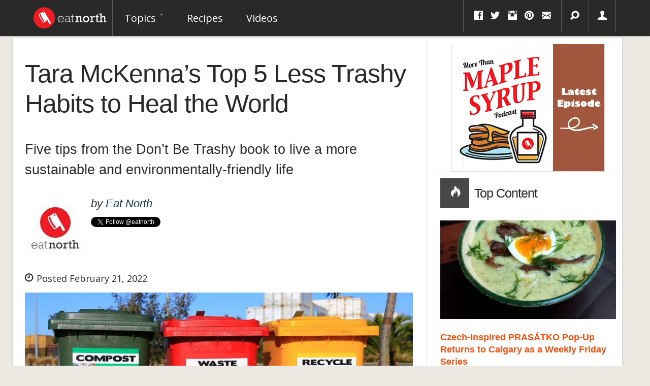

--- FILE ---
content_type: text/html; charset=utf-8
request_url: https://eatnorth.com/eat-north/tara-mckennas-top-5-less-trashy-habits-heal-world
body_size: 8213
content:
<!DOCTYPE html>
<html lang="en" xmlns:fb="http://ogp.me/ns/fb#">
<head>
	<meta charset="utf-8">
	<meta name="viewport" content="width=device-width, initial-scale=1.0">
	<meta http-equiv="Content-Security-Policy" content="block-all-mixed-content" />
	<meta http-equiv="Content-Type" content="text/html; charset=utf-8" />
<script>{
    "@context": "http://schema.org",
    "@graph": [
        {
            "@type": "BlogPosting",
            "headline": "Tara McKenna’s Top 5 Less Trashy Habits to Heal the World",
            "description": "Five tips from the Don’t Be Trashy book to live a more sustainable and environmentally-friendly life",
            "author": {
                "@type": "Person",
                "@id": "https://eatnorth.com/people/eat-north",
                "name": "Eat North",
                "url": "https://eatnorth.com"
            },
            "publisher": {
                "@type": "Organization",
                "name": "Eat North Inc.",
                "url": "https://eatnorth.com",
                "logo": {
                    "@type": "ImageObject",
                    "url": "https://eatnorth.com/sites/all/themes/eatnorth/img/wlogo.png",
                    "width": "150",
                    "height": "49"
                }
            },
            "datePublished": "2022-02-21T10:23:10-07:00",
            "dateModified": "2022-02-21T14:22:25-07:00",
            "image": {
                "@type": "ImageObject",
                "representativeOfPage": "True",
                "url": "",
                "width": "834",
                "height": "469"
            },
            "mainEntityOfPage": "https://eatnorth.com/eat-north/tara-mckennas-top-5-less-trashy-habits-heal-world"
        }
    ]
}</script>
<link rel="shortcut icon" href="https://eatnorth.com/favicon.ico" type="image/vnd.microsoft.icon" />
<meta name="description" content="Five tips from the Don’t Be Trashy book to live a more sustainable and environmentally-friendly life" />
<meta name="abstract" content="Five tips from the Don’t Be Trashy book to live a more sustainable and environmentally-friendly life" />
<meta name="keywords" content="Don’t Be Trashy: A Practical Guide to Living with Less Waste and More Joy, Tara McKenna, Zero Waste Collective, Top 5 tips, waste reduction, eat north" />
<meta name="rating" content="general" />
<meta name="referrer" content="origin" />
<link rel="canonical" href="https://eatnorth.com/eat-north/tara-mckennas-top-5-less-trashy-habits-heal-world" />
<meta name="rights" content="2015 Eat North Inc. All Rights Reserved" />
<link rel="shortlink" href="https://eatnorth.com/node/7300" />
<meta property="fb:admins" content="872465013" />
<meta property="fb:admins" content="717840709" />
<meta property="og:type" content="article" />
<meta property="og:site_name" content="Eat North" />
<meta property="og:title" content="Tara McKenna’s Top 5 Less Trashy Habits to Heal the World" />
<meta property="og:url" content="https://eatnorth.com/eat-north/tara-mckennas-top-5-less-trashy-habits-heal-world" />
<meta property="og:description" content="Five tips from the Don’t Be Trashy book to live a more sustainable and environmentally-friendly life" />
<meta property="og:image" content="https://eatnorth.com/sites/default/files/styles/opengraph/public/field/image/tara_mckennas_top_5_less_trashy_habits_to_heal_the_world.jpg?itok=yjNWbk5O" />
<meta property="og:image" content="https://eatnorth.com/sites/default/files/styles/opengraph/public/field/image/dont_be_trashy_cover_photo_0.jpg?itok=1p3g5oWZ" />
<meta property="og:image" content="https://eatnorth.com/sites/default/files/styles/opengraph/public/field/image/tara_mckennas_top_5_less_trashy_habits_to_heal_the_world_2.jpg?itok=8zb0bUBQ" />
<meta name="twitter:card" content="summary_large_image" />
<meta name="twitter:creator" content="@eatnorthca" />
<meta name="twitter:creator:id" content="1317399427" />
<meta property="og:country_name" content="Canada" />
<meta name="twitter:title" content="Tara McKenna’s Top 5 Less Trashy Habits to Heal the World" />
<meta property="og:email" content="info@eatnorth.ca" />
<meta name="twitter:description" content="Five tips from the Don’t Be Trashy book to live a more sustainable and environmentally-friendly life" />
<meta name="twitter:image" content="https://eatnorth.com/sites/default/files/styles/twitter_card/public/field/image/tara_mckennas_top_5_less_trashy_habits_to_heal_the_world.jpg?itok=CYeEc9fO" />
<meta name="twitter:image:width" content="560" />
<meta name="twitter:image:height" content="300" />
<meta name="dcterms.title" content="Tara McKenna’s Top 5 Less Trashy Habits to Heal the World" />
<meta name="dcterms.creator" content="Eat North" />
<meta name="dcterms.description" content="Eat North aims to tell stories of the Canadian food scene and the people behind it. Eat North tells you why food matters to Canadians." />
<meta name="dcterms.date" content="2022-02-21T10:23-07:00" />
<meta name="dcterms.publisher" content="Eat North" />
<meta name="dcterms.identifier" content="https://eatnorth.com/eat-north/tara-mckennas-top-5-less-trashy-habits-heal-world" />
<meta name="dcterms.type" content="Text" />
<meta name="dcterms.language" content="en" />
	<title>Tara McKenna’s Top 5 Less Trashy Habits to Heal the World | Eat North</title>

	<link href="https://fonts.googleapis.com/css2?family=Open+Sans:ital,wght@0,400;0,700;1,400;1,700&display=swap" rel="stylesheet">
	<link href="https://fonts.googleapis.com/css?family=Fontdiner+Swanky" rel="stylesheet">

	<link type="text/css" rel="stylesheet" href="https://eatnorth.com/sites/default/files/css/css_kS4XvESe_scV5z4ZyXB39v_9QzwK6hRTUsL2mK7EGUo.css" media="all" />
	<script src="//ajax.googleapis.com/ajax/libs/jquery/1.10.2/jquery.js"></script>
<script>window.jQuery || document.write("<script src='/sites/all/modules/jquery_update/replace/jquery/1.10/jquery.js'>\x3C/script>")</script>
<script src="https://eatnorth.com/sites/default/files/js/js_-Zn7qjYhymi7z9LnQMFk0b-QM7895ZY3L5efiXMnvYg.js"></script>
<script>jQuery.extend(Drupal.settings, {"basePath":"\/","pathPrefix":"","ajaxPageState":{"theme":"eatnorth","theme_token":"TdxrjbToZe1Wxoi7SQ5U8nJH96wnbdhz05I13JofaTQ","jquery_version":"1.10","js":{"\/\/ajax.googleapis.com\/ajax\/libs\/jquery\/1.10.2\/jquery.js":1,"0":1,"misc\/jquery-extend-3.4.0.js":1,"misc\/jquery-html-prefilter-3.5.0-backport.js":1,"misc\/jquery.once.js":1,"misc\/drupal.js":1,"sites\/all\/libraries\/blazy\/blazy.min.js":1,"sites\/all\/modules\/waypoints\/waypoints.min.js":1,"sites\/all\/modules\/jquery_update\/replace\/ui\/external\/jquery.cookie.js":1,"sites\/all\/modules\/jquery_update\/replace\/misc\/jquery.form.js":1,"misc\/ajax.js":1,"sites\/all\/modules\/jquery_update\/js\/jquery_update.js":1,"sites\/all\/modules\/lazy\/lazy.js":1,"sites\/all\/themes\/bootstrap\/js\/progress.js":1,"misc\/autocomplete.js":1,"sites\/all\/modules\/search_api_autocomplete\/search_api_autocomplete.js":1,"sites\/all\/modules\/views\/js\/base.js":1,"sites\/all\/modules\/views\/js\/ajax_view.js":1,"sites\/all\/themes\/bootstrap\/bootstrap\/js\/bootstrap.min.js":1,"sites\/all\/themes\/eatnorth\/js\/jquery-scrolltofixed-min.js":1,"sites\/all\/themes\/eatnorth\/js\/jquery.equalizer.min.js":1,"sites\/all\/themes\/eatnorth\/js\/functions.js":1,"sites\/all\/themes\/eatnorth\/js\/selectivizr-min.js":1,"sites\/all\/themes\/eatnorth\/js\/lte-ie7.js":1,"sites\/all\/themes\/eatnorth\/js\/document.ready.js":1,"sites\/all\/themes\/bootstrap\/js\/bootstrap_ajax.js":1,"sites\/all\/themes\/bootstrap\/js\/bootstrap_ajax_view.js":1},"css":{"modules\/system\/system.base.css":1,"sites\/all\/modules\/date\/date_api\/date.css":1,"modules\/field\/theme\/field.css":1,"sites\/all\/modules\/logintoboggan\/logintoboggan.css":1,"sites\/all\/modules\/views\/css\/views.css":1,"sites\/all\/modules\/ckeditor\/css\/ckeditor.css":1,"sites\/all\/modules\/ctools\/css\/ctools.css":1,"sites\/all\/modules\/search_api_autocomplete\/search_api_autocomplete.css":1,"sites\/all\/themes\/bootstrap\/bootstrap\/less\/custom-bootstrap.less":1}},"urlIsAjaxTrusted":{"\/recipes":true,"\/search":true,"\/views\/ajax":true},"better_exposed_filters":{"views":{"related_articles":{"displays":{"block":{"filters":[]}}},"display_articles":{"displays":{"radioactive_sidebar":{"filters":[]}}}}},"views":{"ajax_path":"\/views\/ajax","ajaxViews":{"views_dom_id:8128be967187cabdc55d3ec0186546ef":{"view_name":"display_articles","view_display_id":"radioactive_sidebar","view_args":"","view_path":"node\/5382","view_base_path":null,"view_dom_id":"8128be967187cabdc55d3ec0186546ef","pager_element":0}}},"lazy":{"errorClass":"b-error","loadInvisible":false,"offset":100,"saveViewportOffsetDelay":50,"selector":".b-lazy","src":"data-src","successClass":"b-loaded","validateDelay":25}});</script>
	<!-- Google tag (gtag.js) -->
	<script async src="https://www.googletagmanager.com/gtag/js?id=G-ZBRT07H5SG"></script>
	<script>
  		window.dataLayer = window.dataLayer || [];
		function gtag(){dataLayer.push(arguments);}
		gtag('js', new Date());

		gtag('config', 'G-ZBRT07H5SG');
	</script>
	<script type="text/javascript" async="async" data-noptimize="1" data-cfasync="false" src="//scripts.mediavine.com/tags/eat-north.js"></script>
	
</head>
<body class="html not-front not-logged-in no-sidebars page-node page-node- page-node-7300 node-type-article" >
<div id="navbar" role="banner" class="navbar navbar-fixed-top sticky-navigation">
	<div class="navbar-inner navbar-fixed">
		<div class="container">
			<a class="btn btn-navbar" data-toggle="collapse" data-target=".nav-collapse">
			<span class="icon-bar"></span>
			<span class="icon-bar"></span>
			<span class="icon-bar"></span>
			</a>
		
			<a class="brand" href="/" title="Home">
				<img src="/sites/all/themes/eatnorth/img/wlogo.png" alt="Home" />
			</a>

			<div class="main-menu pull-left nav-collapse collapse">
										<ul class="menu nav"><li class="first expanded dropdown"><a href="/" title="" class="dropdown-toggle" data-toggle="dropdown" data-target="#">Topics <span class="caret"></span></a><ul class="dropdown-menu"><li class="first leaf"><a href="/restaurants" title="">Restaurants</a></li>
<li class="leaf"><a href="/drinks" title="">Drinks</a></li>
<li class="leaf"><a href="/trends" title="">Trends</a></li>
<li class="leaf"><a href="/kitchen-hacks" title="">Kitchen Hacks</a></li>
<li class="leaf"><a href="/interviews" title="">Interviews</a></li>
<li class="last leaf"><a href="/news" title="">News</a></li>
</ul></li>
<li class="leaf"><a href="/recipes" title="">Recipes</a></li>
<li class="last leaf"><a href="/videos" title="">Videos</a></li>
</ul>							</div>
			<div class="utils">
				<ul class="inline">
					<li class="first hidden-phone">
						<div class="social-box">
							<div class="btn-group">
								<a class="btn dropdown-toggle" data-toggle="dropdown" href="#"><i class="icon-facebook"></i> <i class="icon-twitter"></i> <i class="icon-instagram hidden-phone"></i> <i class="icon-pinterest hidden-phone"></i> <i class="icon-envelope hidden-phone"></i></a>								
								<ul class="dropdown-menu pull-right">
	<li class="first"><a href="http://twitter.com/eatnorth"><i class="icon-twitter"></i> Twitter</a></li>
	<li><a href="http://facebook.com/eatnorth"><i class="icon-facebook"></i> Facebook</a></li>
	<li><a href="http://pinterest.com/eatnorth"><i class="icon-pinterest"></i> Pinterest</a></li>
	<li><a href="https://instagram.com/eatnorth/"><i class="icon-instagram"></i> Instagram</a></li>
	<li><a href="http://eatnorth.com/rss"><i class="icon-rss"></i> RSS</a></li>
</ul>							</div>	
						</div>
					</li>
					<li>
						<div class="search-box">
							<div class="btn-group">
								<a class="btn dropdown-toggle" data-toggle="dropdown" href="#"><i class="icon-search"></i></a>
								<ul class="dropdown-menu pull-right">
									<li class="last">
										<div class="pt pl pr">
											<section id="block-views-exp-core-search-page" class="block block-views clearfix">

      
  <form action="/search" method="get" id="views-exposed-form-core-search-page" accept-charset="UTF-8"><div>
<div class="input-append">	
				
		
		
		<div class="pull-left">
			<div class="control-group form-type-textfield form-item-query form-item">
<div class="controls"> <input class="input-xlarge form-text" id="edit-query-1" autocomplete="off" type="text" name="query" value="" size="30" maxlength="128" />
</div></div>
		</div>

		

	
		
		
		

		<button class="btn form-submit" id="edit-submit-core-search" name="" value="&lt;i class=&quot;icon-search&quot;&gt;&lt;/i&gt;" type="submit"><i class="icon-search"></i></button>

	</div>
</div></form>  
</section> <!-- /.block -->
										</div>
									</li>
								</ul>
							</div>
						</div>
					</li>
					<li class="last hidden-phone">
													<div class="user-box">
								<div class="btn-group">
									<a class="btn" href="/user/login"><i class="icon-user"></i></a>
								</div>
							</div>
											</li>
				</ul>
			</div>
		</div>
	</div>
</div>
<div class="container">
	<div id="maincontent">
		<div class="row">
							<div class="span12">
					<div class="pull-right">
											</div>			
				</div>
			
			
			
			<div class="span12">
				<div class="row gutter-border story-content">
					<div class="span8">
						
<div id="node-7300" class="node node-article clearfix" about="/eat-north/tara-mckennas-top-5-less-trashy-habits-heal-world" typeof="schema:Article sioc:Item foaf:Document">
	<article>
		<div class="row">	
			<header>
				<hgroup>
					<div class="article-title">
						<div class="pl2 pr2 pb">
							<h1 itemprop="name">Tara McKenna’s Top 5 Less Trashy Habits to Heal the World</h1>
															<h2 class="lead" itemprop="description">Five tips from the Don’t Be Trashy book to live a more sustainable and environmentally-friendly life
</h2>
													</div>
					</div>
					
											<div class="article-meta"><div class="pl2 pr2 pb2"><div class="media"><a href="/people/eat-north" class="pull-left"><img src="https://eatnorth.com/sites/default/files/styles/user_avatar/public/pictures/picture-192-1587229873.jpg?itok=ZOMJKhTu"/></a><div class="media-body"><h3><span>by</span> <span itemprop="name"><a href="/people/eat-north">Eat North</a></span></h3><div class="addthis_toolbox addthis_default_style addthis_20x20_style"><a class="twitter-follow-button" href="https://twitter.com/eatnorth">Follow eatnorth</a></div></div></div></div></div>					
					<div class="article-posted pl2 pr pb">
						<div itemprop="datePublished">
							<i class="icon-time"></i> Posted February 21, 2022						</div>
					</div>
					
					<div class="span9 sharing">
	<div>
		<div class='shareaholic-canvas' data-app='share_buttons' data-app-id='22385037'></div>
	</div>
</div> 					
											<div class="article-image pl2 pr pb2">
							<div>
								<figure><img src="[data-uri]" data-src="https://eatnorth.com/sites/default/files/styles/span9_thumbnail/public/field/image/tara_mckennas_top_5_less_trashy_habits_to_heal_the_world.jpg?itok=PSka75Qf" class="b-lazy" alt="" /></figure>
															</div>
						</div>
									</hgroup>
			</header>
		</div>
		<div class="row">
			<section class="article-content pl2 pr2 pt2 pb2">
				<div>
					<div class="field field-name-body field-type-text-with-summary field-label-hidden"><div class="field-items"><div class="field-item even" property="schema:articleBody content:encoded"><p>Although the idea of changing one’s lifestyle for the betterment of the world is a noble pursuit we can all get behind, sometimes the required transition can appear daunting at first glance. However, even the smallest changes can make a dramatic impact, and with a little bit of guidance from zero-waste advocates like author <a href="https://www.thezerowastecollective.com/">Tara McKenna</a>, the roadmap toward a better future has never been more clear.&nbsp;</p>

<p>In the <a href="https://www.penguinrandomhouse.ca/books/666344/dont-be-trashy-by-tara-mckenna/9780735240834"><em>Don’t Be Trashy</em></a> book, McKenna provides a month-by-month guide through a year of reducing waste with tips and tricks ranging from how to be a conscious consumer to participating in the sharing economy.&nbsp;</p>

<p>In this excerpt, McKenna breaks down five easy ways to help develop habits that in addition to reducing the amount of money you spend on inessential consumer driven products, can also help to heal the world along the way.</p>

<div class="insert-image"><img alt="" class="image-article_freeheight" src="/sites/default/files/styles/article_freeheight/public/field/image/dont_be_trashy_cover_photo_0.jpg?itok=uxb3cBRO" /></div>
</div></div></div>				</div>
				<div>
					<div class="field-collection-container clearfix">	<div  property="schema:featureList"><div class="field-collection-view clearfix view-mode-full"><div class="article-list pt2 pb2 bt  entity entity-field-collection-item field-collection-item-field-list" about="/field-collection/field-list/24403" typeof="">
	<div >
		
					<h3>	<div >Avoid single-use plastics</div>
</h3>
		
		
			
			<div>	<div ><p>Choose reusables whenever possible to avoid single-use plastics at home and on the go; Create a zero-waste kit of reusables:</p>

<ul>
	<li>Water bottle</li>
	<li>Coffee cup</li>
	<li>Straw</li>
	<li>Napkin</li>
	<li>Handkerchief</li>
	<li>Eating utensils</li>
	<li>Food containers</li>
	<li>Shopping bags</li>
</ul>
</div>
</div>
		
			</div>
</div></div></div>
	<div  property="schema:featureList"><div class="field-collection-view clearfix view-mode-full"><div class="article-list pt2 pb2 bt  entity entity-field-collection-item field-collection-item-field-list" about="/field-collection/field-list/24404" typeof="">
	<div >
		
					<h3>	<div >Quality over quantity</div>
</h3>
		
		
			
			<div>	<div ><p>Shop less, buy better quality and longer-lasting products, and support the secondhand market.</p>
</div>
</div>
		
			</div>
</div></div></div>
	<div  property="schema:featureList"><div class="field-collection-view clearfix view-mode-full"><div class="article-list pt2 pb2 bt  entity entity-field-collection-item field-collection-item-field-list" about="/field-collection/field-list/24405" typeof="">
	<div >
		
					<h3>	<div >Sharing is caring</div>
</h3>
		
		
			
			<div>	<div ><p>Participate in the sharing economy by borrowing, swapping, renting, and sharing resources, tools, products, and skills.</p>
</div>
</div>
		
			</div>
</div></div></div>
	<div  property="schema:featureList"><div class="field-collection-view clearfix view-mode-full"><div class="article-list pt2 pb2 bt  entity entity-field-collection-item field-collection-item-field-list" about="/field-collection/field-list/24406" typeof="">
	<div >
		
					<h3>	<div >Support sustainable farming practices</div>
</h3>
		
		
			
			<div>	<div ><p>Support organic and sustainable farming practices with your food purchases, which helps to support better land management and biodiversity, as well as better working conditions for farmers, and contributes overall to better health for everyone (people and planet).</p>
</div>
</div>
		
			</div>
</div></div></div>
	<div  property="schema:featureList"><div class="field-collection-view clearfix view-mode-full field-collection-view-final"><div class="article-list pt2 pb2 bt  entity entity-field-collection-item field-collection-item-field-list" about="/field-collection/field-list/24407" typeof="">
	<div >
		
					<h3>	<div >Eat more plants</div>
</h3>
		
		
			
			<div>	<div ><p>Eat more plants and fewer animal products to reduce waste, conserve land, and reduce greenhouse gas emissions.</p>
</div>
</div>
		
			</div>
</div></div></div>
</div>				</div>

			</section>

			
			<div class="related-articles bt mt pt clearfix">
	<div>
		<div>
			<h3 class="pl2 related">
				More from Eat North			</h3>
		</div>
	</div>

	<div>
		<div class="clearfix">
	<div class="span4 views-row views-row-1 views-row-odd views-row-first">
		<div class="pt2">
			
<div class="media pb">
	<a href="/eat-north/top-5-waste-reduction-tips-tara-mckennas-dont-be-trashy-book" class="pull-left hidden-phone mbHalf"><div class="bb bt br bl"><img typeof="foaf:Image" src="https://eatnorth.com/sites/default/files/styles/span1_thumbnail/public/field/image/top_5_waste_reduction_tips_from_tara_mckennas_dont_be_trashy_book.jpg?itok=xnhtZ1WR" alt="" title="Meal planning is one of the easiest ways to reduce food waste" /></div></a>
	<div class="media-body">
		<h4 class="media-heading"><a href="/eat-north/top-5-waste-reduction-tips-tara-mckennas-dont-be-trashy-book">Top 5 waste reduction tips from Tara McKenna’s Don’t Be Trashy book</a></h4>
	</div>
</div>		</div>
	</div>
	<div class="span4 views-row views-row-2 views-row-even">
		<div class="pt2">
			
<div class="media pb">
	<a href="/eat-north/bitter-queens-tara-bellini-cocktail" class="pull-left hidden-phone mbHalf"><div class="bb bt br bl"><img typeof="foaf:Image" src="https://eatnorth.com/sites/default/files/styles/span1_thumbnail/public/2019-09-30_02.38.58_1_-_edited.jpg?itok=67vwA8JX" alt="Image for Bitter Queens&#039; Tara Bellini cocktail" /></div></a>
	<div class="media-body">
		<h4 class="media-heading"><a href="/eat-north/bitter-queens-tara-bellini-cocktail">Bitter Queens&#039; Tara Bellini cocktail</a></h4>
	</div>
</div>		</div>
	</div>
	<div class="span4 views-row views-row-3 views-row-odd">
		<div class="pt2">
			
<div class="media pb">
	<a href="/daniel-ball/icymi-new-canadian-food-policy-mcdonalds-goes-green-and-more" class="pull-left hidden-phone mbHalf"><div class="bb bt br bl"><img typeof="foaf:Image" src="https://eatnorth.com/sites/default/files/styles/span1_thumbnail/public/field/image/icymi_june_22.jpg?itok=XaUyFJwC" alt="Image for ICYMI: New Canadian food policy, McDonald&amp;#039;s goes green, and more" /></div></a>
	<div class="media-body">
		<h4 class="media-heading"><a href="/daniel-ball/icymi-new-canadian-food-policy-mcdonalds-goes-green-and-more">ICYMI: New Canadian food policy, McDonald&#039;s goes green, and more</a></h4>
	</div>
</div>		</div>
	</div>
	<div class="span4 views-row views-row-4 views-row-even">
		<div class="pt2">
			
<div class="media pb">
	<a href="/eat-north/one-day-charlottetown-recording-artist-tara-maclean" class="pull-left hidden-phone mbHalf"><div class="bb bt br bl"><img typeof="foaf:Image" src="https://eatnorth.com/sites/default/files/styles/span1_thumbnail/public/field/image/tara_beach_from_shaye_2022.jpg?itok=R-iHkr8a" alt="" /></div></a>
	<div class="media-body">
		<h4 class="media-heading"><a href="/eat-north/one-day-charlottetown-recording-artist-tara-maclean">One Day in Charlottetown: recording artist Tara MacLean</a></h4>
	</div>
</div>		</div>
	</div>
	<div class="span4 views-row views-row-5 views-row-odd">
		<div class="pt2">
			
<div class="media pb">
	<a href="/eat-north/one-day-calgary-tara-mcleod-kittie" class="pull-left hidden-phone mbHalf"><div class="bb bt br bl"><img typeof="foaf:Image" src="https://eatnorth.com/sites/default/files/styles/span1_thumbnail/public/field/image/tara_mcleod_guitar_player_canada.jpg?itok=bhhQt-TT" alt="" title="Photo provided." /></div></a>
	<div class="media-body">
		<h4 class="media-heading"><a href="/eat-north/one-day-calgary-tara-mcleod-kittie">One Day in Calgary: Tara McLeod of Kittie</a></h4>
	</div>
</div>		</div>
	</div>
	<div class="span4 views-row views-row-6 views-row-even views-row-last">
		<div class="pt2">
			
<div class="media pb">
	<a href="/eat-north/fennel-frond-pesto-recipe-zero-waste-chef-cookbook" class="pull-left hidden-phone mbHalf"><div class="bb bt br bl"><img typeof="foaf:Image" src="https://eatnorth.com/sites/default/files/styles/span1_thumbnail/public/frugal_fennel-_frond_pesto_and_pasta.jpg?itok=pTcuTLaD" alt="Image for frugal fennel-frond pesto and pasta recipe from The Zero-Waste Chef" /></div></a>
	<div class="media-body">
		<h4 class="media-heading"><a href="/eat-north/fennel-frond-pesto-recipe-zero-waste-chef-cookbook">Fennel frond pesto recipe from The Zero-Waste Chef cookbook</a></h4>
	</div>
</div>		</div>
	</div>
</div>	</div>
</div>			

			<section class="article-comments pa bt">
				<div>
					<?php				</div>
			</section>
		</div>
	</article>
</div>					</div>
					<div class="sidebar span4">
						<section>
															<div class="block-sidebar clearfix mt mb">
								  <div class="block-box1 mr bb centered-block">
								    <section id="block-block-1" class="block block-block clearfix">

      
  <div class="text-center"><a href="https://eatnorth.com/more-maple-syrup-podcast"><img src="https://eatnorth.com/sites/default/files/podcast.gif" class="ba" /></a></div>
  
</section> <!-- /.block -->
								  </div>  <!-- /#box-1 -->
								</div>
																	<div class="header">
			<div class="ptHalf pbHalf pl">
				<h1><span><i class="icon-fire"></i></span>Top Content</h1>
			</div>
		</div>
	
	<div class="view view-display-articles view-id-display_articles view-display-id-radioactive_sidebar view-dom-id-8128be967187cabdc55d3ec0186546ef">
					<div class="view-content pa column-bg-ungrouped">
				<div>
					<div class="media-list"><div class="mb2 "><article>
	 
		<div class="thumbnail">
			<div class="img-responsive"><a href="/eat-north/czech-inspired-prasatko-pop-returns-calgary-weekly-friday-series"><img src="[data-uri]" data-src="https://eatnorth.com/sites/default/files/styles/span3_thumbnail/public/field/image/prasatko-kulajda-czech-dill-mushroom-soup-calgary.jpg?itok=AYORQhEs" class="b-lazy" alt="Kulajda, a traditional Czech dill and mushroom soup topped with a soft-boiled egg at Calgary’s PRASÁTKO pop-up." /></a></div>		</div>
	
	
	<h4><a href="/eat-north/czech-inspired-prasatko-pop-returns-calgary-weekly-friday-series">Czech-Inspired PRASÁTKO Pop-Up Returns to Calgary as a Weekly Friday Series</a></h4>	

	 
	
</article></div><div class="mb2 "><article>
	 
		<div class="thumbnail">
			<div class="img-responsive"><a href="/eat-north/avgolemono-lemony-chicken-rice-soup-my-cypriot-table"><img src="[data-uri]" data-src="https://eatnorth.com/sites/default/files/styles/span3_thumbnail/public/avgolemono-lemony-chicken-rice-soup.jpeg?itok=GVU3kjUu" class="b-lazy" alt="Avgolemono lemony chicken and rice soup served with olive oil and black pepper" title="Photos and recipe provided by Irene Matys and Penguin Random House." /></a></div>		</div>
	
	
	<h4><a href="/eat-north/avgolemono-lemony-chicken-rice-soup-my-cypriot-table">Avgolemono: Lemony Chicken &amp; Rice Soup from My Cypriot Table</a></h4>	

	 
	
</article></div><div class="mb2 "><article>
	 
		<div class="thumbnail">
			<div class="img-responsive"><a href="/dan-clapson/perfect-bite-biblio-taco-biblio-taco-cumberland-bc"><img src="[data-uri]" data-src="https://eatnorth.com/sites/default/files/styles/span3_thumbnail/public/field/image/biblio-taco-cumberland-bc.jpg?itok=UysJdw_r" class="b-lazy" alt="The Biblio Taco at Biblio Taco in Cumberland, BC. A must-try dish on Vancouver Island writes Dan Clapson." /></a></div>		</div>
	
	
	<h4><a href="/dan-clapson/perfect-bite-biblio-taco-biblio-taco-cumberland-bc">A Perfect Bite: The Biblio Taco at Biblio Taco, Cumberland, BC</a></h4>	

	 
	
</article></div><div class="mb2 "><article>
	 
		<div class="thumbnail">
			<div class="img-responsive"><a href="/dan-clapson/why-food-matters-heated-rivalry-season-1"><img src="[data-uri]" data-src="https://eatnorth.com/sites/default/files/styles/span3_thumbnail/public/field/image/heated-rivalry-season-1-crave-food-scenes_0.jpg?itok=0lJf_X8E" class="b-lazy" alt="Scene from Heated Rivalry Season 1 finale showing Ilya Rozanov and Shane Hollander sharing a pasta meal at the cottage." title="Photos courtesy of Bell Media." /></a></div>		</div>
	
	
	<h4><a href="/dan-clapson/why-food-matters-heated-rivalry-season-1">Why food matters in Heated Rivalry Season 1</a></h4>	

	 
	
</article></div><div class="mb2 "><article>
	 
		<div class="thumbnail">
			<div class="img-responsive"><a href="/czechia/five-favourite-cafes-prague"><img src="[data-uri]" data-src="https://eatnorth.com/sites/default/files/styles/span3_thumbnail/public/field/image/vnitroblock-holesovice-prague.jpeg?itok=bTTp2s-T" class="b-lazy" alt="Interior of Vnitroblock in Prague." title="Section of seating inside VNITROBLOCK in the " /></a></div>		</div>
	
	
	<h4><a href="/czechia/five-favourite-cafes-prague">Five of my favourite cafés in Prague</a></h4>	

	 
	
</article></div></div>				</div>
			</div>
			</div>						</section>
					</div>
				</div>
			</div>
		</div>
	</div>
</div>

<footer class="footer container">
	<div class="pl pr pb clearfix">
		<p class="pull-left">&copy; Copyright 2026 Eat North Inc. All Rights Reserved.</p>
		<ul class="pull-right inline">
			<li><a href="/content/contact-us" class="contact-link">Contact</a></li>
			<li><a href="/about-us" class="about-link">About</a></li>
			<li><a href="/terms-of-service" class="terms-link">Terms of Service</a></li>
			<li><a href="/privacy-policy" class="privacy-link">Privacy Policy</a></li>
		</ul>
			</div>
</footer>
	<!-- Shareaholic BEGIN -->
	<script type='text/javascript' src='//dsms0mj1bbhn4.cloudfront.net/assets/pub/shareaholic.js' data-shr-siteid='4a2aea06569290a386dee35d6f8fd91b' data-cfasync='false' async='async'></script>
	<!-- Shareaholic BEGIN -->


	<!-- Begin Twitter Widgets -->
	<script>window.twttr = (function(d, s, id) {
	var js, fjs = d.getElementsByTagName(s)[0],
	t = window.twttr || {};
	if (d.getElementById(id)) return t;
		js = d.createElement(s);
		js.id = id;
		js.src = "https://platform.twitter.com/widgets.js";
		fjs.parentNode.insertBefore(js, fjs);

		t._e = [];
		t.ready = function(f) {
		t._e.push(f);
	};

	return t;
	}(document, "script", "twitter-wjs"));</script>
	<!-- End Twitter Widgets -->

</body>
</html>

--- FILE ---
content_type: text/css
request_url: https://eatnorth.com/sites/default/files/css/css_kS4XvESe_scV5z4ZyXB39v_9QzwK6hRTUsL2mK7EGUo.css
body_size: 32626
content:
#autocomplete{border:1px solid;overflow:hidden;position:absolute;z-index:100;}#autocomplete ul{list-style:none;list-style-image:none;margin:0;padding:0;}#autocomplete li{background:#fff;color:#000;cursor:default;white-space:pre;zoom:1;}html.js input.form-autocomplete{background-image:url(/misc/throbber-inactive.png);background-position:100% center;background-repeat:no-repeat;}html.js input.throbbing{background-image:url(/misc/throbber-active.gif);background-position:100% center;}html.js fieldset.collapsed{border-bottom-width:0;border-left-width:0;border-right-width:0;height:1em;}html.js fieldset.collapsed .fieldset-wrapper{display:none;}fieldset.collapsible{position:relative;}fieldset.collapsible .fieldset-legend{display:block;}.form-textarea-wrapper textarea{display:block;margin:0;width:100%;-moz-box-sizing:border-box;-webkit-box-sizing:border-box;box-sizing:border-box;}.resizable-textarea .grippie{background:#eee url(/misc/grippie.png) no-repeat center 2px;border:1px solid #ddd;border-top-width:0;cursor:s-resize;height:9px;overflow:hidden;}body.drag{cursor:move;}.draggable a.tabledrag-handle{cursor:move;float:left;height:1.7em;margin-left:-1em;overflow:hidden;text-decoration:none;}a.tabledrag-handle:hover{text-decoration:none;}a.tabledrag-handle .handle{background:url(/misc/draggable.png) no-repeat 6px 9px;height:13px;margin:-0.4em 0.5em;padding:0.42em 0.5em;width:13px;}a.tabledrag-handle-hover .handle{background-position:6px -11px;}div.indentation{float:left;height:1.7em;margin:-0.4em 0.2em -0.4em -0.4em;padding:0.42em 0 0.42em 0.6em;width:20px;}div.tree-child{background:url(/misc/tree.png) no-repeat 11px center;}div.tree-child-last{background:url(/misc/tree-bottom.png) no-repeat 11px center;}div.tree-child-horizontal{background:url(/misc/tree.png) no-repeat -11px center;}.tabledrag-toggle-weight-wrapper{text-align:right;}table.sticky-header{background-color:#fff;margin-top:0;}.progress .bar{background-color:#fff;border:1px solid;}.progress .filled{background-color:#000;height:1.5em;width:5px;}.progress .percentage{float:right;}.ajax-progress{display:inline-block;}.ajax-progress .throbber{background:transparent url(/misc/throbber-active.gif) no-repeat 0px center;float:left;height:15px;margin:2px;width:15px;}.ajax-progress .message{padding-left:20px;}tr .ajax-progress .throbber{margin:0 2px;}.ajax-progress-bar{width:16em;}.container-inline div,.container-inline label{display:inline;}.container-inline .fieldset-wrapper{display:block;}.nowrap{white-space:nowrap;}html.js .js-hide{display:none;}.element-hidden{display:none;}.element-invisible{position:absolute !important;clip:rect(1px 1px 1px 1px);clip:rect(1px,1px,1px,1px);overflow:hidden;height:1px;}.element-invisible.element-focusable:active,.element-invisible.element-focusable:focus{position:static !important;clip:auto;overflow:visible;height:auto;}.clearfix:after{content:".";display:block;height:0;clear:both;visibility:hidden;}* html .clearfix{height:1%;}*:first-child + html .clearfix{min-height:1%;}
.container-inline-date{clear:both;}.container-inline-date .form-item{float:none;margin:0;padding:0;}.container-inline-date > .form-item{display:inline-block;margin-right:0.5em;vertical-align:top;}fieldset.date-combo .container-inline-date > .form-item{margin-bottom:10px;}.container-inline-date .form-item .form-item{float:left;}.container-inline-date .form-item,.container-inline-date .form-item input{width:auto;}.container-inline-date .description{clear:both;}.container-inline-date .form-item input,.container-inline-date .form-item select,.container-inline-date .form-item option{margin-right:5px;}.container-inline-date .date-spacer{margin-left:-5px;}.views-right-60 .container-inline-date div{margin:0;padding:0;}.container-inline-date .date-timezone .form-item{clear:both;float:none;width:auto;}.container-inline-date .date-padding{float:left;}fieldset.date-combo .container-inline-date .date-padding{padding:10px;}.views-exposed-form .container-inline-date .date-padding{padding:0;}#calendar_div,#calendar_div td,#calendar_div th{margin:0;padding:0;}#calendar_div,.calendar_control,.calendar_links,.calendar_header,.calendar{border-collapse:separate;margin:0;width:185px;}.calendar td{padding:0;}span.date-display-single{}span.date-display-start{}span.date-display-end{}.date-prefix-inline{display:inline-block;}.date-clear{clear:both;display:block;float:none;}.date-no-float{clear:both;float:none;width:98%;}.date-float{clear:none;float:left;width:auto;}.date-float .form-type-checkbox{padding-right:1em;}.form-type-date-select .form-type-select[class*=hour]{margin-left:.75em;}.date-container .date-format-delete{float:left;margin-top:1.8em;margin-left:1.5em;}.date-container .date-format-name{float:left;}.date-container .date-format-type{float:left;padding-left:10px;}.date-container .select-container{clear:left;float:left;}div.date-calendar-day{background:#F3F3F3;border-top:1px solid #EEE;border-left:1px solid #EEE;border-right:1px solid #BBB;border-bottom:1px solid #BBB;color:#999;float:left;line-height:1;margin:6px 10px 0 0;text-align:center;width:40px;}div.date-calendar-day span{display:block;text-align:center;}div.date-calendar-day span.month{background-color:#B5BEBE;color:white;font-size:.9em;padding:2px;text-transform:uppercase;}div.date-calendar-day span.day{font-size:2em;font-weight:bold;}div.date-calendar-day span.year{font-size:.9em;padding:2px;}.date-form-element-content-multiline{padding:10px;border:1px solid #CCC;}.form-item.form-item-instance-widget-settings-input-format-custom,.form-item.form-item-field-settings-enddate-required{margin-left:1.3em;}#edit-field-settings-granularity .form-type-checkbox{margin-right:.6em;}.date-year-range-select{margin-right:1em;}
.field .field-label{font-weight:bold;}.field-label-inline .field-label,.field-label-inline .field-items{float:left;}form .field-multiple-table{margin:0;}form .field-multiple-table th.field-label{padding-left:0;}form .field-multiple-table td.field-multiple-drag{width:30px;padding-right:0;}form .field-multiple-table td.field-multiple-drag a.tabledrag-handle{padding-right:.5em;}form .field-add-more-submit{margin:.5em 0 0;}
div.toboggan-container{text-align:center;}div.toboggan-login-link-container{text-align:left;}div.toboggan-login-link-container a{text-decoration:none;}div.toboggan-block-message{text-align:left;}div.user-login-block{text-align:left;}div.user-login-block a{text-align:left;}.toboggan-unified #login-message{text-align:center;font-size:2em;line-height:1.2;}.toboggan-unified #login-links{text-align:center;font-size:1.5em;line-height:2.7;}.toboggan-unified #login-links a{padding:.5em;border:1px #666 solid;background-color:#EEE;}.toboggan-unified #login-links a:hover{background-color:#DDD;}.toboggan-unified #login-links a.lt-active,.toboggan-unified #login-links a.lt-active:hover{background-color:#FFF19A;border:2px #333 solid;}.toboggan-unified.login #register-form{display:none;}.toboggan-unified.register #login-form{display:none;}
.views-exposed-form .views-exposed-widget{float:left;padding:.5em 1em 0 0;}.views-exposed-form .views-exposed-widget .form-submit{margin-top:1.6em;}.views-exposed-form .form-item,.views-exposed-form .form-submit{margin-top:0;margin-bottom:0;}.views-exposed-form label{font-weight:bold;}.views-exposed-widgets{margin-bottom:.5em;}.views-align-left{text-align:left;}.views-align-right{text-align:right;}.views-align-center{text-align:center;}.views-view-grid tbody{border-top:none;}.view .progress-disabled{float:none;}
.rteindent1{margin-left:40px;}.rteindent2{margin-left:80px;}.rteindent3{margin-left:120px;}.rteindent4{margin-left:160px;}.rteleft{text-align:left;}.rteright{text-align:right;}.rtecenter{text-align:center;}.rtejustify{text-align:justify;}.ibimage_left{float:left;}.ibimage_right{float:right;}
.ctools-locked{color:red;border:1px solid red;padding:1em;}.ctools-owns-lock{background:#ffffdd none repeat scroll 0 0;border:1px solid #f0c020;padding:1em;}a.ctools-ajaxing,input.ctools-ajaxing,button.ctools-ajaxing,select.ctools-ajaxing{padding-right:18px !important;background:url(/sites/all/modules/ctools/images/status-active.gif) right center no-repeat;}div.ctools-ajaxing{float:left;width:18px;background:url(/sites/all/modules/ctools/images/status-active.gif) center center no-repeat;}
.search-api-autocomplete-suggestion{position:relative;}.search-api-autocomplete-suggestion .autocomplete-suggestion-note{font-size:90%;}.search-api-autocomplete-suggestion .autocomplete-user-input{font-weight:bold;}.search-api-autocomplete-suggestion .autocomplete-suggestion-results{position:absolute;right:0.2em;}
.clearfix{*zoom:1;}.clearfix:before,.clearfix:after{display:table;content:"";line-height:0;}.clearfix:after{clear:both;}.hide-text{font:0/0 a;color:transparent;text-shadow:none;background-color:transparent;border:0;}.input-block-level{display:block;width:100%;min-height:11.66667px;-webkit-box-sizing:border-box;-moz-box-sizing:border-box;box-sizing:border-box;-webkit-box-sizing:border-box;-moz-box-sizing:border-box;box-sizing:border-box;}article,aside,details,figcaption,figure,footer,header,hgroup,nav,section{display:block;}audio,canvas,video{display:inline-block;*display:inline;*zoom:1;}audio:not([controls]){display:none;}html{font-size:100%;-webkit-text-size-adjust:100%;-ms-text-size-adjust:100%;}a:focus{outline:thin dotted #333;outline:5px auto -webkit-focus-ring-color;outline-offset:-2px;outline:thin dotted #333;outline:5px auto -webkit-focus-ring-color;outline-offset:-2px;}a:hover,a:active{outline:0;}sub,sup{position:relative;font-size:75%;line-height:0;vertical-align:baseline;}sup{top:-0.5em;}sub{bottom:-0.25em;}img{max-width:100%;width:auto \9;height:auto;vertical-align:middle;border:0;-ms-interpolation-mode:bicubic;}#map_canvas img,.google-maps img{max-width:none;}button,input,select,textarea{margin:0;font-size:100%;vertical-align:middle;}button,input{*overflow:visible;line-height:normal;}button::-moz-focus-inner,input::-moz-focus-inner{padding:0;border:0;}button,html input[type="button"],input[type="reset"],input[type="submit"]{-webkit-appearance:button;cursor:pointer;}label,select,button,input[type="button"],input[type="reset"],input[type="submit"],input[type="radio"],input[type="checkbox"]{cursor:pointer;}input[type="search"]{-webkit-box-sizing:content-box;-moz-box-sizing:content-box;box-sizing:content-box;-webkit-box-sizing:content-box;-moz-box-sizing:content-box;box-sizing:content-box;-webkit-appearance:textfield;}input[type="search"]::-webkit-search-decoration,input[type="search"]::-webkit-search-cancel-button{-webkit-appearance:none;}textarea{overflow:auto;vertical-align:top;}@media print{*{text-shadow:none !important;color:#000 !important;background:transparent !important;box-shadow:none !important;}a,a:visited{text-decoration:underline;}a[href]:after{content:" (" attr(href) ")";}abbr[title]:after{content:" (" attr(title) ")";}.ir a:after,a[href^="javascript:"]:after,a[href^="#"]:after{content:"";}pre,blockquote{border:1px solid #999;page-break-inside:avoid;}thead{display:table-header-group;}tr,img{page-break-inside:avoid;}img{max-width:100% !important;}@page{margin:0.5cm;}p,h2,h3{orphans:3;widows:3;}h2,h3{page-break-after:avoid;}}body{margin:0;font-family:"Open Sans",sans-serif;font-size:18px;line-height:1.66667;color:#292929;background-color:#ECE9E2;}a{color:#0f3756;text-decoration:none;}a:hover,a:focus{color:#040d15;text-decoration:underline;}.img-rounded{-webkit-border-radius:6px;-moz-border-radius:6px;border-radius:6px;-webkit-border-radius:6px;-moz-border-radius:6px;border-radius:6px;}.img-polaroid{padding:4px;background-color:#fff;border:1px solid #ccc;border:1px solid rgba(0,0,0,0.2);-webkit-box-shadow:0 1px 3px rgba(0,0,0,0.1);-moz-box-shadow:0 1px 3px rgba(0,0,0,0.1);box-shadow:0 1px 3px rgba(0,0,0,0.1);-webkit-box-shadow:0 1px 3px rgba(0,0,0,0.1);-moz-box-shadow:0 1px 3px rgba(0,0,0,0.1);box-shadow:0 1px 3px rgba(0,0,0,0.1);}.img-circle{-webkit-border-radius:500px;-moz-border-radius:500px;border-radius:500px;-webkit-border-radius:500px;-moz-border-radius:500px;border-radius:500px;}.row{margin-left:-20px;*zoom:1;*zoom:1;}.row:before,.row:after{display:table;content:"";line-height:0;}.row:after{clear:both;}.row:before,.row:after{display:table;content:"";line-height:0;}.row:after{clear:both;}[class*="span"]{float:left;min-height:1px;margin-left:20px;}.container,.navbar-static-top .container,.navbar-fixed-top .container,.navbar-fixed-bottom .container{width:940px;}.span12{width:940px;}.span11{width:860px;}.span10{width:780px;}.span9{width:700px;}.span8{width:620px;}.span7{width:540px;}.span6{width:460px;}.span5{width:380px;}.span4{width:300px;}.span3{width:220px;}.span2{width:140px;}.span1{width:60px;}.offset12{margin-left:980px;}.offset11{margin-left:900px;}.offset10{margin-left:820px;}.offset9{margin-left:740px;}.offset8{margin-left:660px;}.offset7{margin-left:580px;}.offset6{margin-left:500px;}.offset5{margin-left:420px;}.offset4{margin-left:340px;}.offset3{margin-left:260px;}.offset2{margin-left:180px;}.offset1{margin-left:100px;}.row{margin-left:-20px;*zoom:1;*zoom:1;}.row:before,.row:after{display:table;content:"";line-height:0;}.row:after{clear:both;}.row:before,.row:after{display:table;content:"";line-height:0;}.row:after{clear:both;}[class*="span"]{float:left;min-height:1px;margin-left:20px;}.container,.navbar-static-top .container,.navbar-fixed-top .container,.navbar-fixed-bottom .container{width:940px;}.span12{width:940px;}.span11{width:860px;}.span10{width:780px;}.span9{width:700px;}.span8{width:620px;}.span7{width:540px;}.span6{width:460px;}.span5{width:380px;}.span4{width:300px;}.span3{width:220px;}.span2{width:140px;}.span1{width:60px;}.offset12{margin-left:980px;}.offset11{margin-left:900px;}.offset10{margin-left:820px;}.offset9{margin-left:740px;}.offset8{margin-left:660px;}.offset7{margin-left:580px;}.offset6{margin-left:500px;}.offset5{margin-left:420px;}.offset4{margin-left:340px;}.offset3{margin-left:260px;}.offset2{margin-left:180px;}.offset1{margin-left:100px;}.row-fluid{width:100%;*zoom:1;*zoom:1;}.row-fluid:before,.row-fluid:after{display:table;content:"";line-height:0;}.row-fluid:after{clear:both;}.row-fluid:before,.row-fluid:after{display:table;content:"";line-height:0;}.row-fluid:after{clear:both;}.row-fluid [class*="span"]{display:block;width:100%;min-height:11.66667px;-webkit-box-sizing:border-box;-moz-box-sizing:border-box;box-sizing:border-box;-webkit-box-sizing:border-box;-moz-box-sizing:border-box;box-sizing:border-box;display:block;width:100%;min-height:11.66667px;-webkit-box-sizing:border-box;-moz-box-sizing:border-box;box-sizing:border-box;-webkit-box-sizing:border-box;-moz-box-sizing:border-box;box-sizing:border-box;float:left;margin-left:2.1276595744681%;*margin-left:2.0744680851064%;}.row-fluid [class*="span"]:first-child{margin-left:0;}.row-fluid .controls-row [class*="span"] + [class*="span"]{margin-left:2.1276595744681%;}.row-fluid .span12{width:100%;*width:99.946808510638%;}.row-fluid .span11{width:91.489361702128%;*width:91.436170212766%;}.row-fluid .span10{width:82.978723404255%;*width:82.925531914894%;}.row-fluid .span9{width:74.468085106383%;*width:74.414893617021%;}.row-fluid .span8{width:65.957446808511%;*width:65.904255319149%;}.row-fluid .span7{width:57.446808510638%;*width:57.393617021277%;}.row-fluid .span6{width:48.936170212766%;*width:48.882978723404%;}.row-fluid .span5{width:40.425531914894%;*width:40.372340425532%;}.row-fluid .span4{width:31.914893617021%;*width:31.86170212766%;}.row-fluid .span3{width:23.404255319149%;*width:23.351063829787%;}.row-fluid .span2{width:14.893617021277%;*width:14.840425531915%;}.row-fluid .span1{width:6.3829787234043%;*width:6.3297872340426%;}.row-fluid .offset12{margin-left:104.25531914894%;*margin-left:104.14893617021%;}.row-fluid .offset12:first-child{margin-left:102.12765957447%;*margin-left:102.02127659574%;}.row-fluid .offset11{margin-left:95.744680851064%;*margin-left:95.63829787234%;}.row-fluid .offset11:first-child{margin-left:93.617021276596%;*margin-left:93.510638297872%;}.row-fluid .offset10{margin-left:87.234042553191%;*margin-left:87.127659574468%;}.row-fluid .offset10:first-child{margin-left:85.106382978723%;*margin-left:85%;}.row-fluid .offset9{margin-left:78.723404255319%;*margin-left:78.617021276596%;}.row-fluid .offset9:first-child{margin-left:76.595744680851%;*margin-left:76.489361702128%;}.row-fluid .offset8{margin-left:70.212765957447%;*margin-left:70.106382978723%;}.row-fluid .offset8:first-child{margin-left:68.085106382979%;*margin-left:67.978723404255%;}.row-fluid .offset7{margin-left:61.702127659574%;*margin-left:61.595744680851%;}.row-fluid .offset7:first-child{margin-left:59.574468085106%;*margin-left:59.468085106383%;}.row-fluid .offset6{margin-left:53.191489361702%;*margin-left:53.085106382979%;}.row-fluid .offset6:first-child{margin-left:51.063829787234%;*margin-left:50.957446808511%;}.row-fluid .offset5{margin-left:44.68085106383%;*margin-left:44.574468085106%;}.row-fluid .offset5:first-child{margin-left:42.553191489362%;*margin-left:42.446808510638%;}.row-fluid .offset4{margin-left:36.170212765957%;*margin-left:36.063829787234%;}.row-fluid .offset4:first-child{margin-left:34.042553191489%;*margin-left:33.936170212766%;}.row-fluid .offset3{margin-left:27.659574468085%;*margin-left:27.553191489362%;}.row-fluid .offset3:first-child{margin-left:25.531914893617%;*margin-left:25.425531914894%;}.row-fluid .offset2{margin-left:19.148936170213%;*margin-left:19.042553191489%;}.row-fluid .offset2:first-child{margin-left:17.021276595745%;*margin-left:16.914893617021%;}.row-fluid .offset1{margin-left:10.63829787234%;*margin-left:10.531914893617%;}.row-fluid .offset1:first-child{margin-left:8.5106382978723%;*margin-left:8.4042553191489%;}.row-fluid{width:100%;*zoom:1;*zoom:1;}.row-fluid:before,.row-fluid:after{display:table;content:"";line-height:0;}.row-fluid:after{clear:both;}.row-fluid:before,.row-fluid:after{display:table;content:"";line-height:0;}.row-fluid:after{clear:both;}.row-fluid [class*="span"]{display:block;width:100%;min-height:11.66667px;-webkit-box-sizing:border-box;-moz-box-sizing:border-box;box-sizing:border-box;-webkit-box-sizing:border-box;-moz-box-sizing:border-box;box-sizing:border-box;display:block;width:100%;min-height:11.66667px;-webkit-box-sizing:border-box;-moz-box-sizing:border-box;box-sizing:border-box;-webkit-box-sizing:border-box;-moz-box-sizing:border-box;box-sizing:border-box;float:left;margin-left:2.1276595744681%;*margin-left:2.0744680851064%;}.row-fluid [class*="span"]:first-child{margin-left:0;}.row-fluid .controls-row [class*="span"] + [class*="span"]{margin-left:2.1276595744681%;}.row-fluid .span12{width:100%;*width:99.946808510638%;}.row-fluid .span11{width:91.489361702128%;*width:91.436170212766%;}.row-fluid .span10{width:82.978723404255%;*width:82.925531914894%;}.row-fluid .span9{width:74.468085106383%;*width:74.414893617021%;}.row-fluid .span8{width:65.957446808511%;*width:65.904255319149%;}.row-fluid .span7{width:57.446808510638%;*width:57.393617021277%;}.row-fluid .span6{width:48.936170212766%;*width:48.882978723404%;}.row-fluid .span5{width:40.425531914894%;*width:40.372340425532%;}.row-fluid .span4{width:31.914893617021%;*width:31.86170212766%;}.row-fluid .span3{width:23.404255319149%;*width:23.351063829787%;}.row-fluid .span2{width:14.893617021277%;*width:14.840425531915%;}.row-fluid .span1{width:6.3829787234043%;*width:6.3297872340426%;}.row-fluid .offset12{margin-left:104.25531914894%;*margin-left:104.14893617021%;}.row-fluid .offset12:first-child{margin-left:102.12765957447%;*margin-left:102.02127659574%;}.row-fluid .offset11{margin-left:95.744680851064%;*margin-left:95.63829787234%;}.row-fluid .offset11:first-child{margin-left:93.617021276596%;*margin-left:93.510638297872%;}.row-fluid .offset10{margin-left:87.234042553191%;*margin-left:87.127659574468%;}.row-fluid .offset10:first-child{margin-left:85.106382978723%;*margin-left:85%;}.row-fluid .offset9{margin-left:78.723404255319%;*margin-left:78.617021276596%;}.row-fluid .offset9:first-child{margin-left:76.595744680851%;*margin-left:76.489361702128%;}.row-fluid .offset8{margin-left:70.212765957447%;*margin-left:70.106382978723%;}.row-fluid .offset8:first-child{margin-left:68.085106382979%;*margin-left:67.978723404255%;}.row-fluid .offset7{margin-left:61.702127659574%;*margin-left:61.595744680851%;}.row-fluid .offset7:first-child{margin-left:59.574468085106%;*margin-left:59.468085106383%;}.row-fluid .offset6{margin-left:53.191489361702%;*margin-left:53.085106382979%;}.row-fluid .offset6:first-child{margin-left:51.063829787234%;*margin-left:50.957446808511%;}.row-fluid .offset5{margin-left:44.68085106383%;*margin-left:44.574468085106%;}.row-fluid .offset5:first-child{margin-left:42.553191489362%;*margin-left:42.446808510638%;}.row-fluid .offset4{margin-left:36.170212765957%;*margin-left:36.063829787234%;}.row-fluid .offset4:first-child{margin-left:34.042553191489%;*margin-left:33.936170212766%;}.row-fluid .offset3{margin-left:27.659574468085%;*margin-left:27.553191489362%;}.row-fluid .offset3:first-child{margin-left:25.531914893617%;*margin-left:25.425531914894%;}.row-fluid .offset2{margin-left:19.148936170213%;*margin-left:19.042553191489%;}.row-fluid .offset2:first-child{margin-left:17.021276595745%;*margin-left:16.914893617021%;}.row-fluid .offset1{margin-left:10.63829787234%;*margin-left:10.531914893617%;}.row-fluid .offset1:first-child{margin-left:8.5106382978723%;*margin-left:8.4042553191489%;}[class*="span"].hide,.row-fluid [class*="span"].hide{display:none;}[class*="span"].pull-right,.row-fluid [class*="span"].pull-right{float:right;}.container{margin-right:auto;margin-left:auto;*zoom:1;*zoom:1;margin-right:auto;margin-left:auto;*zoom:1;*zoom:1;}.container:before,.container:after{display:table;content:"";line-height:0;}.container:after{clear:both;}.container:before,.container:after{display:table;content:"";line-height:0;}.container:after{clear:both;}.container:before,.container:after{display:table;content:"";line-height:0;}.container:after{clear:both;}.container:before,.container:after{display:table;content:"";line-height:0;}.container:after{clear:both;}.container-fluid{padding-right:20px;padding-left:20px;*zoom:1;*zoom:1;}.container-fluid:before,.container-fluid:after{display:table;content:"";line-height:0;}.container-fluid:after{clear:both;}.container-fluid:before,.container-fluid:after{display:table;content:"";line-height:0;}.container-fluid:after{clear:both;}p{margin:0 0 0.833335;}.lead{margin-bottom:1.66667;font-size:27px;font-weight:200;line-height:2.500005;}small{font-size:85%;}strong{font-weight:bold;}em{font-style:italic;}cite{font-style:normal;}.muted{color:#e1e1e1;}a.muted:hover,a.muted:focus{color:#c8c8c8;}.text-warning{color:#c09853;}a.text-warning:hover,a.text-warning:focus{color:#a47e3c;}.text-error{color:#b94a48;}a.text-error:hover,a.text-error:focus{color:#953b39;}.text-info{color:#3a87ad;}a.text-info:hover,a.text-info:focus{color:#2d6987;}.text-success{color:#468847;}a.text-success:hover,a.text-success:focus{color:#356635;}.text-left{text-align:left;}.text-right{text-align:right;}.text-center{text-align:center;}h1,h2,h3,h4,h5,h6{margin:0.833335 0;font-family:'PT Sans',Arial,sans-serif;font-weight:normal;line-height:1.66667;color:inherit;text-rendering:optimizelegibility;}h1 small,h2 small,h3 small,h4 small,h5 small,h6 small{font-weight:normal;line-height:1;color:#e1e1e1;}h1,h2,h3{line-height:3.33334;}h1{font-size:49.5px;}h2{font-size:40.5px;}h3{font-size:31.5px;}h4{font-size:22.5px;}h5{font-size:18px;}h6{font-size:15.3px;}h1 small{font-size:31.5px;}h2 small{font-size:22.5px;}h3 small{font-size:18px;}h4 small{font-size:18px;}.page-header{padding-bottom:-0.166665;margin:1.66667 0 2.500005;border-bottom:1px solid #f4f2f3;}ul,ol{padding:0;margin:0 0 12px 12px;}ul ul,ul ol,ol ol,ol ul{margin-bottom:0;}li{line-height:1.66667;}ul.unstyled,ol.unstyled{margin-left:0;list-style:none;}ul.inline,ol.inline{margin-left:0;list-style:none;}ul.inline > li,ol.inline > li{display:inline-block;*display:inline;*zoom:1;*display:inline;*zoom:1;padding-left:5px;padding-right:5px;}dl{margin-bottom:1.66667;}dt,dd{line-height:1.66667;}dt{font-weight:bold;}dd{margin-left:0.833335;}.dl-horizontal{*zoom:1;*zoom:1;}.dl-horizontal:before,.dl-horizontal:after{display:table;content:"";line-height:0;}.dl-horizontal:after{clear:both;}.dl-horizontal:before,.dl-horizontal:after{display:table;content:"";line-height:0;}.dl-horizontal:after{clear:both;}.dl-horizontal dt{float:left;width:160px;clear:left;text-align:right;overflow:hidden;text-overflow:ellipsis;white-space:nowrap;overflow:hidden;text-overflow:ellipsis;white-space:nowrap;}.dl-horizontal dd{margin-left:180px;}hr{margin:1.66667 0;border:0;border-top:1px solid #e1e1e1;border-bottom:1px solid #fff;}abbr[title],abbr[data-original-title]{cursor:help;border-bottom:1px dotted #e1e1e1;}abbr.initialism{font-size:90%;text-transform:uppercase;}blockquote{padding:0 0 0 15px;margin:0 0 1.66667;border-left:5px solid #f4f2f3;}blockquote p{margin-bottom:0;font-size:22.5px;font-weight:300;line-height:1.25;}blockquote small{display:block;line-height:1.66667;color:#e1e1e1;}blockquote small:before{content:'\2014 \00A0';}blockquote.pull-right{float:right;padding-right:15px;padding-left:0;border-right:5px solid #f4f2f3;border-left:0;}blockquote.pull-right p,blockquote.pull-right small{text-align:right;}blockquote.pull-right small:before{content:'';}blockquote.pull-right small:after{content:'\00A0 \2014';}q:before,q:after,blockquote:before,blockquote:after{content:"";}address{display:block;margin-bottom:1.66667;font-style:normal;line-height:1.66667;}code,pre{padding:0 3px 2px;font-family:Monaco,Menlo,Consolas,'Courier New',monospace;font-family:Monaco,Menlo,Consolas,'Courier New',monospace;font-size:16px;color:#403A3D;-webkit-border-radius:3px;-moz-border-radius:3px;border-radius:3px;-webkit-border-radius:3px;-moz-border-radius:3px;border-radius:3px;}code{padding:2px 4px;color:#d14;background-color:#f7f7f9;border:1px solid #e1e1e8;white-space:nowrap;}pre{display:block;padding:0.333335;margin:0 0 0.833335;font-size:17px;line-height:1.66667;word-break:break-all;word-wrap:break-word;white-space:pre;white-space:pre-wrap;background-color:#f5f5f5;border:1px solid #ccc;border:1px solid rgba(0,0,0,0.15);-webkit-border-radius:6px;-moz-border-radius:6px;border-radius:6px;-webkit-border-radius:6px;-moz-border-radius:6px;border-radius:6px;}pre.prettyprint{margin-bottom:1.66667;}pre code{padding:0;color:inherit;white-space:pre;white-space:pre-wrap;background-color:transparent;border:0;}.pre-scrollable{max-height:340px;overflow-y:scroll;}form{margin:0 0 1.66667;}fieldset{padding:0;margin:0;border:0;}legend{display:block;width:100%;padding:0;margin-bottom:1.66667;font-size:27px;line-height:3.33334;color:#403A3D;border:0;border-bottom:1px solid #e5e5e5;}legend small{font-size:1.2500025;color:#e1e1e1;}label,input,button,select,textarea{font-size:18px;font-weight:normal;line-height:1.66667;font-size:18px;font-weight:normal;line-height:1.66667;}input,button,select,textarea{font-family:"Open Sans",sans-serif;}label{display:block;margin-bottom:5px;}select,textarea,input[type="text"],input[type="password"],input[type="datetime"],input[type="datetime-local"],input[type="date"],input[type="month"],input[type="time"],input[type="week"],input[type="number"],input[type="email"],input[type="url"],input[type="search"],input[type="tel"],input[type="color"],.uneditable-input{display:inline-block;height:1.66667;padding:4px 6px;margin-bottom:0.833335;font-size:18px;line-height:1.66667;color:#757575;-webkit-border-radius:6px;-moz-border-radius:6px;border-radius:6px;-webkit-border-radius:6px;-moz-border-radius:6px;border-radius:6px;vertical-align:middle;}input,textarea,.uneditable-input{width:206px;}textarea{height:auto;}textarea,input[type="text"],input[type="password"],input[type="datetime"],input[type="datetime-local"],input[type="date"],input[type="month"],input[type="time"],input[type="week"],input[type="number"],input[type="email"],input[type="url"],input[type="search"],input[type="tel"],input[type="color"],.uneditable-input{background-color:#fff;border:1px solid #ccc;-webkit-box-shadow:inset 0 1px 1px rgba(0,0,0,0.075);-moz-box-shadow:inset 0 1px 1px rgba(0,0,0,0.075);box-shadow:inset 0 1px 1px rgba(0,0,0,0.075);-webkit-box-shadow:inset 0 1px 1px rgba(0,0,0,0.075);-moz-box-shadow:inset 0 1px 1px rgba(0,0,0,0.075);box-shadow:inset 0 1px 1px rgba(0,0,0,0.075);-webkit-transition:border linear .2s,box-shadow linear .2s;-moz-transition:border linear .2s,box-shadow linear .2s;-o-transition:border linear .2s,box-shadow linear .2s;transition:border linear .2s,box-shadow linear .2s;-webkit-transition:border linear .2s,box-shadow linear .2s;-moz-transition:border linear .2s,box-shadow linear .2s;-o-transition:border linear .2s,box-shadow linear .2s;transition:border linear .2s,box-shadow linear .2s;}textarea:focus,input[type="text"]:focus,input[type="password"]:focus,input[type="datetime"]:focus,input[type="datetime-local"]:focus,input[type="date"]:focus,input[type="month"]:focus,input[type="time"]:focus,input[type="week"]:focus,input[type="number"]:focus,input[type="email"]:focus,input[type="url"]:focus,input[type="search"]:focus,input[type="tel"]:focus,input[type="color"]:focus,.uneditable-input:focus{border-color:rgba(82,168,236,0.8);outline:0;outline:thin dotted \9;-webkit-box-shadow:inset 0 1px 1px rgba(0,0,0,.075),0 0 8px rgba(82,168,236,.6);-moz-box-shadow:inset 0 1px 1px rgba(0,0,0,.075),0 0 8px rgba(82,168,236,.6);box-shadow:inset 0 1px 1px rgba(0,0,0,.075),0 0 8px rgba(82,168,236,.6);-webkit-box-shadow:inset 0 1px 1px rgba(0,0,0,.075),0 0 8px rgba(82,168,236,.6);-moz-box-shadow:inset 0 1px 1px rgba(0,0,0,.075),0 0 8px rgba(82,168,236,.6);box-shadow:inset 0 1px 1px rgba(0,0,0,.075),0 0 8px rgba(82,168,236,.6);}input[type="radio"],input[type="checkbox"]{margin:4px 0 0;*margin-top:0;margin-top:1px \9;line-height:normal;}input[type="file"],input[type="image"],input[type="submit"],input[type="reset"],input[type="button"],input[type="radio"],input[type="checkbox"]{width:auto;}select,input[type="file"]{height:11.66667px;*margin-top:4px;line-height:11.66667px;}select{width:220px;border:1px solid #ccc;background-color:#fff;}select[multiple],select[size]{height:auto;}select:focus,input[type="file"]:focus,input[type="radio"]:focus,input[type="checkbox"]:focus{outline:thin dotted #333;outline:5px auto -webkit-focus-ring-color;outline-offset:-2px;outline:thin dotted #333;outline:5px auto -webkit-focus-ring-color;outline-offset:-2px;}.uneditable-input,.uneditable-textarea{color:#e1e1e1;background-color:#fcfcfc;border-color:#ccc;-webkit-box-shadow:inset 0 1px 2px rgba(0,0,0,0.025);-moz-box-shadow:inset 0 1px 2px rgba(0,0,0,0.025);box-shadow:inset 0 1px 2px rgba(0,0,0,0.025);-webkit-box-shadow:inset 0 1px 2px rgba(0,0,0,0.025);-moz-box-shadow:inset 0 1px 2px rgba(0,0,0,0.025);box-shadow:inset 0 1px 2px rgba(0,0,0,0.025);cursor:not-allowed;}.uneditable-input{overflow:hidden;white-space:nowrap;}.uneditable-textarea{width:auto;height:auto;}input:-moz-placeholder,textarea:-moz-placeholder{color:#e1e1e1;}input:-ms-input-placeholder,textarea:-ms-input-placeholder{color:#e1e1e1;}input::-webkit-input-placeholder,textarea::-webkit-input-placeholder{color:#e1e1e1;}input:-moz-placeholder,textarea:-moz-placeholder{color:#e1e1e1;}input:-ms-input-placeholder,textarea:-ms-input-placeholder{color:#e1e1e1;}input::-webkit-input-placeholder,textarea::-webkit-input-placeholder{color:#e1e1e1;}.radio,.checkbox{min-height:1.66667;padding-left:20px;}.radio input[type="radio"],.checkbox input[type="checkbox"]{float:left;margin-left:-20px;}.controls > .radio:first-child,.controls > .checkbox:first-child{padding-top:5px;}.radio.inline,.checkbox.inline{display:inline-block;padding-top:5px;margin-bottom:0;vertical-align:middle;}.radio.inline + .radio.inline,.checkbox.inline + .checkbox.inline{margin-left:10px;}.input-mini{width:60px;}.input-small{width:90px;}.input-medium{width:150px;}.input-large{width:210px;}.input-xlarge{width:270px;}.input-xxlarge{width:530px;}input[class*="span"],select[class*="span"],textarea[class*="span"],.uneditable-input[class*="span"],.row-fluid input[class*="span"],.row-fluid select[class*="span"],.row-fluid textarea[class*="span"],.row-fluid .uneditable-input[class*="span"]{float:none;margin-left:0;}.input-append input[class*="span"],.input-append .uneditable-input[class*="span"],.input-prepend input[class*="span"],.input-prepend .uneditable-input[class*="span"],.row-fluid input[class*="span"],.row-fluid select[class*="span"],.row-fluid textarea[class*="span"],.row-fluid .uneditable-input[class*="span"],.row-fluid .input-prepend [class*="span"],.row-fluid .input-append [class*="span"]{display:inline-block;}input,textarea,.uneditable-input{margin-left:0;}.controls-row [class*="span"] + [class*="span"]{margin-left:20px;}input.span12,textarea.span12,.uneditable-input.span12{width:926px;}input.span11,textarea.span11,.uneditable-input.span11{width:846px;}input.span10,textarea.span10,.uneditable-input.span10{width:766px;}input.span9,textarea.span9,.uneditable-input.span9{width:686px;}input.span8,textarea.span8,.uneditable-input.span8{width:606px;}input.span7,textarea.span7,.uneditable-input.span7{width:526px;}input.span6,textarea.span6,.uneditable-input.span6{width:446px;}input.span5,textarea.span5,.uneditable-input.span5{width:366px;}input.span4,textarea.span4,.uneditable-input.span4{width:286px;}input.span3,textarea.span3,.uneditable-input.span3{width:206px;}input.span2,textarea.span2,.uneditable-input.span2{width:126px;}input.span1,textarea.span1,.uneditable-input.span1{width:46px;}input,textarea,.uneditable-input{margin-left:0;}.controls-row [class*="span"] + [class*="span"]{margin-left:20px;}input.span12,textarea.span12,.uneditable-input.span12{width:926px;}input.span11,textarea.span11,.uneditable-input.span11{width:846px;}input.span10,textarea.span10,.uneditable-input.span10{width:766px;}input.span9,textarea.span9,.uneditable-input.span9{width:686px;}input.span8,textarea.span8,.uneditable-input.span8{width:606px;}input.span7,textarea.span7,.uneditable-input.span7{width:526px;}input.span6,textarea.span6,.uneditable-input.span6{width:446px;}input.span5,textarea.span5,.uneditable-input.span5{width:366px;}input.span4,textarea.span4,.uneditable-input.span4{width:286px;}input.span3,textarea.span3,.uneditable-input.span3{width:206px;}input.span2,textarea.span2,.uneditable-input.span2{width:126px;}input.span1,textarea.span1,.uneditable-input.span1{width:46px;}.controls-row{*zoom:1;*zoom:1;}.controls-row:before,.controls-row:after{display:table;content:"";line-height:0;}.controls-row:after{clear:both;}.controls-row:before,.controls-row:after{display:table;content:"";line-height:0;}.controls-row:after{clear:both;}.controls-row [class*="span"],.row-fluid .controls-row [class*="span"]{float:left;}.controls-row .checkbox[class*="span"],.controls-row .radio[class*="span"]{padding-top:5px;}input[disabled],select[disabled],textarea[disabled],input[readonly],select[readonly],textarea[readonly]{cursor:not-allowed;background-color:#f4f2f3;}input[type="radio"][disabled],input[type="checkbox"][disabled],input[type="radio"][readonly],input[type="checkbox"][readonly]{background-color:transparent;}.control-group.warning .control-label,.control-group.warning .help-block,.control-group.warning .help-inline{color:#c09853;}.control-group.warning .checkbox,.control-group.warning .radio,.control-group.warning input,.control-group.warning select,.control-group.warning textarea{color:#c09853;}.control-group.warning input,.control-group.warning select,.control-group.warning textarea{border-color:#c09853;-webkit-box-shadow:inset 0 1px 1px rgba(0,0,0,0.075);-moz-box-shadow:inset 0 1px 1px rgba(0,0,0,0.075);box-shadow:inset 0 1px 1px rgba(0,0,0,0.075);-webkit-box-shadow:inset 0 1px 1px rgba(0,0,0,0.075);-moz-box-shadow:inset 0 1px 1px rgba(0,0,0,0.075);box-shadow:inset 0 1px 1px rgba(0,0,0,0.075);}.control-group.warning input:focus,.control-group.warning select:focus,.control-group.warning textarea:focus{border-color:#a47e3c;-webkit-box-shadow:inset 0 1px 1px rgba(0,0,0,0.075),0 0 6px #dbc59e;-moz-box-shadow:inset 0 1px 1px rgba(0,0,0,0.075),0 0 6px #dbc59e;box-shadow:inset 0 1px 1px rgba(0,0,0,0.075),0 0 6px #dbc59e;-webkit-box-shadow:inset 0 1px 1px rgba(0,0,0,0.075),0 0 6px #dbc59e;-moz-box-shadow:inset 0 1px 1px rgba(0,0,0,0.075),0 0 6px #dbc59e;box-shadow:inset 0 1px 1px rgba(0,0,0,0.075),0 0 6px #dbc59e;}.control-group.warning .input-prepend .add-on,.control-group.warning .input-append .add-on{color:#c09853;background-color:#fcf8e3;border-color:#c09853;}.control-group.warning .control-label,.control-group.warning .help-block,.control-group.warning .help-inline{color:#c09853;}.control-group.warning .checkbox,.control-group.warning .radio,.control-group.warning input,.control-group.warning select,.control-group.warning textarea{color:#c09853;}.control-group.warning input,.control-group.warning select,.control-group.warning textarea{border-color:#c09853;-webkit-box-shadow:inset 0 1px 1px rgba(0,0,0,0.075);-moz-box-shadow:inset 0 1px 1px rgba(0,0,0,0.075);box-shadow:inset 0 1px 1px rgba(0,0,0,0.075);-webkit-box-shadow:inset 0 1px 1px rgba(0,0,0,0.075);-moz-box-shadow:inset 0 1px 1px rgba(0,0,0,0.075);box-shadow:inset 0 1px 1px rgba(0,0,0,0.075);}.control-group.warning input:focus,.control-group.warning select:focus,.control-group.warning textarea:focus{border-color:#a47e3c;-webkit-box-shadow:inset 0 1px 1px rgba(0,0,0,0.075),0 0 6px #dbc59e;-moz-box-shadow:inset 0 1px 1px rgba(0,0,0,0.075),0 0 6px #dbc59e;box-shadow:inset 0 1px 1px rgba(0,0,0,0.075),0 0 6px #dbc59e;-webkit-box-shadow:inset 0 1px 1px rgba(0,0,0,0.075),0 0 6px #dbc59e;-moz-box-shadow:inset 0 1px 1px rgba(0,0,0,0.075),0 0 6px #dbc59e;box-shadow:inset 0 1px 1px rgba(0,0,0,0.075),0 0 6px #dbc59e;}.control-group.warning .input-prepend .add-on,.control-group.warning .input-append .add-on{color:#c09853;background-color:#fcf8e3;border-color:#c09853;}.control-group.error .control-label,.control-group.error .help-block,.control-group.error .help-inline{color:#b94a48;}.control-group.error .checkbox,.control-group.error .radio,.control-group.error input,.control-group.error select,.control-group.error textarea{color:#b94a48;}.control-group.error input,.control-group.error select,.control-group.error textarea{border-color:#b94a48;-webkit-box-shadow:inset 0 1px 1px rgba(0,0,0,0.075);-moz-box-shadow:inset 0 1px 1px rgba(0,0,0,0.075);box-shadow:inset 0 1px 1px rgba(0,0,0,0.075);-webkit-box-shadow:inset 0 1px 1px rgba(0,0,0,0.075);-moz-box-shadow:inset 0 1px 1px rgba(0,0,0,0.075);box-shadow:inset 0 1px 1px rgba(0,0,0,0.075);}.control-group.error input:focus,.control-group.error select:focus,.control-group.error textarea:focus{border-color:#953b39;-webkit-box-shadow:inset 0 1px 1px rgba(0,0,0,0.075),0 0 6px #d59392;-moz-box-shadow:inset 0 1px 1px rgba(0,0,0,0.075),0 0 6px #d59392;box-shadow:inset 0 1px 1px rgba(0,0,0,0.075),0 0 6px #d59392;-webkit-box-shadow:inset 0 1px 1px rgba(0,0,0,0.075),0 0 6px #d59392;-moz-box-shadow:inset 0 1px 1px rgba(0,0,0,0.075),0 0 6px #d59392;box-shadow:inset 0 1px 1px rgba(0,0,0,0.075),0 0 6px #d59392;}.control-group.error .input-prepend .add-on,.control-group.error .input-append .add-on{color:#b94a48;background-color:#f2dede;border-color:#b94a48;}.control-group.error .control-label,.control-group.error .help-block,.control-group.error .help-inline{color:#b94a48;}.control-group.error .checkbox,.control-group.error .radio,.control-group.error input,.control-group.error select,.control-group.error textarea{color:#b94a48;}.control-group.error input,.control-group.error select,.control-group.error textarea{border-color:#b94a48;-webkit-box-shadow:inset 0 1px 1px rgba(0,0,0,0.075);-moz-box-shadow:inset 0 1px 1px rgba(0,0,0,0.075);box-shadow:inset 0 1px 1px rgba(0,0,0,0.075);-webkit-box-shadow:inset 0 1px 1px rgba(0,0,0,0.075);-moz-box-shadow:inset 0 1px 1px rgba(0,0,0,0.075);box-shadow:inset 0 1px 1px rgba(0,0,0,0.075);}.control-group.error input:focus,.control-group.error select:focus,.control-group.error textarea:focus{border-color:#953b39;-webkit-box-shadow:inset 0 1px 1px rgba(0,0,0,0.075),0 0 6px #d59392;-moz-box-shadow:inset 0 1px 1px rgba(0,0,0,0.075),0 0 6px #d59392;box-shadow:inset 0 1px 1px rgba(0,0,0,0.075),0 0 6px #d59392;-webkit-box-shadow:inset 0 1px 1px rgba(0,0,0,0.075),0 0 6px #d59392;-moz-box-shadow:inset 0 1px 1px rgba(0,0,0,0.075),0 0 6px #d59392;box-shadow:inset 0 1px 1px rgba(0,0,0,0.075),0 0 6px #d59392;}.control-group.error .input-prepend .add-on,.control-group.error .input-append .add-on{color:#b94a48;background-color:#f2dede;border-color:#b94a48;}.control-group.success .control-label,.control-group.success .help-block,.control-group.success .help-inline{color:#468847;}.control-group.success .checkbox,.control-group.success .radio,.control-group.success input,.control-group.success select,.control-group.success textarea{color:#468847;}.control-group.success input,.control-group.success select,.control-group.success textarea{border-color:#468847;-webkit-box-shadow:inset 0 1px 1px rgba(0,0,0,0.075);-moz-box-shadow:inset 0 1px 1px rgba(0,0,0,0.075);box-shadow:inset 0 1px 1px rgba(0,0,0,0.075);-webkit-box-shadow:inset 0 1px 1px rgba(0,0,0,0.075);-moz-box-shadow:inset 0 1px 1px rgba(0,0,0,0.075);box-shadow:inset 0 1px 1px rgba(0,0,0,0.075);}.control-group.success input:focus,.control-group.success select:focus,.control-group.success textarea:focus{border-color:#356635;-webkit-box-shadow:inset 0 1px 1px rgba(0,0,0,0.075),0 0 6px #7aba7b;-moz-box-shadow:inset 0 1px 1px rgba(0,0,0,0.075),0 0 6px #7aba7b;box-shadow:inset 0 1px 1px rgba(0,0,0,0.075),0 0 6px #7aba7b;-webkit-box-shadow:inset 0 1px 1px rgba(0,0,0,0.075),0 0 6px #7aba7b;-moz-box-shadow:inset 0 1px 1px rgba(0,0,0,0.075),0 0 6px #7aba7b;box-shadow:inset 0 1px 1px rgba(0,0,0,0.075),0 0 6px #7aba7b;}.control-group.success .input-prepend .add-on,.control-group.success .input-append .add-on{color:#468847;background-color:#dff0d8;border-color:#468847;}.control-group.success .control-label,.control-group.success .help-block,.control-group.success .help-inline{color:#468847;}.control-group.success .checkbox,.control-group.success .radio,.control-group.success input,.control-group.success select,.control-group.success textarea{color:#468847;}.control-group.success input,.control-group.success select,.control-group.success textarea{border-color:#468847;-webkit-box-shadow:inset 0 1px 1px rgba(0,0,0,0.075);-moz-box-shadow:inset 0 1px 1px rgba(0,0,0,0.075);box-shadow:inset 0 1px 1px rgba(0,0,0,0.075);-webkit-box-shadow:inset 0 1px 1px rgba(0,0,0,0.075);-moz-box-shadow:inset 0 1px 1px rgba(0,0,0,0.075);box-shadow:inset 0 1px 1px rgba(0,0,0,0.075);}.control-group.success input:focus,.control-group.success select:focus,.control-group.success textarea:focus{border-color:#356635;-webkit-box-shadow:inset 0 1px 1px rgba(0,0,0,0.075),0 0 6px #7aba7b;-moz-box-shadow:inset 0 1px 1px rgba(0,0,0,0.075),0 0 6px #7aba7b;box-shadow:inset 0 1px 1px rgba(0,0,0,0.075),0 0 6px #7aba7b;-webkit-box-shadow:inset 0 1px 1px rgba(0,0,0,0.075),0 0 6px #7aba7b;-moz-box-shadow:inset 0 1px 1px rgba(0,0,0,0.075),0 0 6px #7aba7b;box-shadow:inset 0 1px 1px rgba(0,0,0,0.075),0 0 6px #7aba7b;}.control-group.success .input-prepend .add-on,.control-group.success .input-append .add-on{color:#468847;background-color:#dff0d8;border-color:#468847;}.control-group.info .control-label,.control-group.info .help-block,.control-group.info .help-inline{color:#3a87ad;}.control-group.info .checkbox,.control-group.info .radio,.control-group.info input,.control-group.info select,.control-group.info textarea{color:#3a87ad;}.control-group.info input,.control-group.info select,.control-group.info textarea{border-color:#3a87ad;-webkit-box-shadow:inset 0 1px 1px rgba(0,0,0,0.075);-moz-box-shadow:inset 0 1px 1px rgba(0,0,0,0.075);box-shadow:inset 0 1px 1px rgba(0,0,0,0.075);-webkit-box-shadow:inset 0 1px 1px rgba(0,0,0,0.075);-moz-box-shadow:inset 0 1px 1px rgba(0,0,0,0.075);box-shadow:inset 0 1px 1px rgba(0,0,0,0.075);}.control-group.info input:focus,.control-group.info select:focus,.control-group.info textarea:focus{border-color:#2d6987;-webkit-box-shadow:inset 0 1px 1px rgba(0,0,0,0.075),0 0 6px #7ab5d3;-moz-box-shadow:inset 0 1px 1px rgba(0,0,0,0.075),0 0 6px #7ab5d3;box-shadow:inset 0 1px 1px rgba(0,0,0,0.075),0 0 6px #7ab5d3;-webkit-box-shadow:inset 0 1px 1px rgba(0,0,0,0.075),0 0 6px #7ab5d3;-moz-box-shadow:inset 0 1px 1px rgba(0,0,0,0.075),0 0 6px #7ab5d3;box-shadow:inset 0 1px 1px rgba(0,0,0,0.075),0 0 6px #7ab5d3;}.control-group.info .input-prepend .add-on,.control-group.info .input-append .add-on{color:#3a87ad;background-color:#d9edf7;border-color:#3a87ad;}.control-group.info .control-label,.control-group.info .help-block,.control-group.info .help-inline{color:#3a87ad;}.control-group.info .checkbox,.control-group.info .radio,.control-group.info input,.control-group.info select,.control-group.info textarea{color:#3a87ad;}.control-group.info input,.control-group.info select,.control-group.info textarea{border-color:#3a87ad;-webkit-box-shadow:inset 0 1px 1px rgba(0,0,0,0.075);-moz-box-shadow:inset 0 1px 1px rgba(0,0,0,0.075);box-shadow:inset 0 1px 1px rgba(0,0,0,0.075);-webkit-box-shadow:inset 0 1px 1px rgba(0,0,0,0.075);-moz-box-shadow:inset 0 1px 1px rgba(0,0,0,0.075);box-shadow:inset 0 1px 1px rgba(0,0,0,0.075);}.control-group.info input:focus,.control-group.info select:focus,.control-group.info textarea:focus{border-color:#2d6987;-webkit-box-shadow:inset 0 1px 1px rgba(0,0,0,0.075),0 0 6px #7ab5d3;-moz-box-shadow:inset 0 1px 1px rgba(0,0,0,0.075),0 0 6px #7ab5d3;box-shadow:inset 0 1px 1px rgba(0,0,0,0.075),0 0 6px #7ab5d3;-webkit-box-shadow:inset 0 1px 1px rgba(0,0,0,0.075),0 0 6px #7ab5d3;-moz-box-shadow:inset 0 1px 1px rgba(0,0,0,0.075),0 0 6px #7ab5d3;box-shadow:inset 0 1px 1px rgba(0,0,0,0.075),0 0 6px #7ab5d3;}.control-group.info .input-prepend .add-on,.control-group.info .input-append .add-on{color:#3a87ad;background-color:#d9edf7;border-color:#3a87ad;}input:focus:invalid,textarea:focus:invalid,select:focus:invalid{color:#b94a48;border-color:#ee5f5b;}input:focus:invalid:focus,textarea:focus:invalid:focus,select:focus:invalid:focus{border-color:#e9322d;-webkit-box-shadow:0 0 6px #f8b9b7;-moz-box-shadow:0 0 6px #f8b9b7;box-shadow:0 0 6px #f8b9b7;-webkit-box-shadow:0 0 6px #f8b9b7;-moz-box-shadow:0 0 6px #f8b9b7;box-shadow:0 0 6px #f8b9b7;}.form-actions{padding:0.66667 20px 1.66667;margin-top:1.66667;margin-bottom:1.66667;background-color:#f5f5f5;border-top:1px solid #e5e5e5;*zoom:1;*zoom:1;}.form-actions:before,.form-actions:after{display:table;content:"";line-height:0;}.form-actions:after{clear:both;}.form-actions:before,.form-actions:after{display:table;content:"";line-height:0;}.form-actions:after{clear:both;}.help-block,.help-inline{color:#4f4f4f;}.help-block{display:block;margin-bottom:0.833335;}.help-inline{display:inline-block;*display:inline;*zoom:1;*display:inline;*zoom:1;vertical-align:middle;padding-left:5px;}.input-append,.input-prepend{display:inline-block;margin-bottom:0.833335;vertical-align:middle;font-size:0;white-space:nowrap;}.input-append input,.input-append select,.input-append .uneditable-input,.input-append .dropdown-menu,.input-append .popover,.input-prepend input,.input-prepend select,.input-prepend .uneditable-input,.input-prepend .dropdown-menu,.input-prepend .popover{font-size:18px;}.input-append input,.input-append select,.input-append .uneditable-input,.input-prepend input,.input-prepend select,.input-prepend .uneditable-input{position:relative;margin-bottom:0;*margin-left:0;vertical-align:top;-webkit-border-radius:0 6px 6px 0;-moz-border-radius:0 6px 6px 0;border-radius:0 6px 6px 0;-webkit-border-radius:0 6px 6px 0;-moz-border-radius:0 6px 6px 0;border-radius:0 6px 6px 0;}.input-append input:focus,.input-append select:focus,.input-append .uneditable-input:focus,.input-prepend input:focus,.input-prepend select:focus,.input-prepend .uneditable-input:focus{z-index:2;}.input-append .add-on,.input-prepend .add-on{display:inline-block;width:auto;height:1.66667;min-width:16px;padding:4px 5px;font-size:18px;font-weight:normal;line-height:1.66667;text-align:center;text-shadow:0 1px 0 #fff;background-color:#f4f2f3;border:1px solid #ccc;}.input-append .add-on,.input-append .btn,.input-append .btn-group > .dropdown-toggle,.input-prepend .add-on,.input-prepend .btn,.input-prepend .btn-group > .dropdown-toggle{vertical-align:top;-webkit-border-radius:0;-moz-border-radius:0;border-radius:0;-webkit-border-radius:0;-moz-border-radius:0;border-radius:0;}.input-append .active,.input-prepend .active{background-color:#3aff6e;border-color:#00A02A;}.input-prepend .add-on,.input-prepend .btn{margin-right:-1px;}.input-prepend .add-on:first-child,.input-prepend .btn:first-child{-webkit-border-radius:6px 0 0 6px;-moz-border-radius:6px 0 0 6px;border-radius:6px 0 0 6px;-webkit-border-radius:6px 0 0 6px;-moz-border-radius:6px 0 0 6px;border-radius:6px 0 0 6px;}.input-append input,.input-append select,.input-append .uneditable-input{-webkit-border-radius:6px 0 0 6px;-moz-border-radius:6px 0 0 6px;border-radius:6px 0 0 6px;-webkit-border-radius:6px 0 0 6px;-moz-border-radius:6px 0 0 6px;border-radius:6px 0 0 6px;}.input-append input + .btn-group .btn:last-child,.input-append select + .btn-group .btn:last-child,.input-append .uneditable-input + .btn-group .btn:last-child{-webkit-border-radius:0 6px 6px 0;-moz-border-radius:0 6px 6px 0;border-radius:0 6px 6px 0;-webkit-border-radius:0 6px 6px 0;-moz-border-radius:0 6px 6px 0;border-radius:0 6px 6px 0;}.input-append .add-on,.input-append .btn,.input-append .btn-group{margin-left:-1px;}.input-append .add-on:last-child,.input-append .btn:last-child,.input-append .btn-group:last-child > .dropdown-toggle{-webkit-border-radius:0 6px 6px 0;-moz-border-radius:0 6px 6px 0;border-radius:0 6px 6px 0;-webkit-border-radius:0 6px 6px 0;-moz-border-radius:0 6px 6px 0;border-radius:0 6px 6px 0;}.input-prepend.input-append input,.input-prepend.input-append select,.input-prepend.input-append .uneditable-input{-webkit-border-radius:0;-moz-border-radius:0;border-radius:0;-webkit-border-radius:0;-moz-border-radius:0;border-radius:0;}.input-prepend.input-append input + .btn-group .btn,.input-prepend.input-append select + .btn-group .btn,.input-prepend.input-append .uneditable-input + .btn-group .btn{-webkit-border-radius:0 6px 6px 0;-moz-border-radius:0 6px 6px 0;border-radius:0 6px 6px 0;-webkit-border-radius:0 6px 6px 0;-moz-border-radius:0 6px 6px 0;border-radius:0 6px 6px 0;}.input-prepend.input-append .add-on:first-child,.input-prepend.input-append .btn:first-child{margin-right:-1px;-webkit-border-radius:6px 0 0 6px;-moz-border-radius:6px 0 0 6px;border-radius:6px 0 0 6px;-webkit-border-radius:6px 0 0 6px;-moz-border-radius:6px 0 0 6px;border-radius:6px 0 0 6px;}.input-prepend.input-append .add-on:last-child,.input-prepend.input-append .btn:last-child{margin-left:-1px;-webkit-border-radius:0 6px 6px 0;-moz-border-radius:0 6px 6px 0;border-radius:0 6px 6px 0;-webkit-border-radius:0 6px 6px 0;-moz-border-radius:0 6px 6px 0;border-radius:0 6px 6px 0;}.input-prepend.input-append .btn-group:first-child{margin-left:0;}input.search-query{padding-right:14px;padding-right:4px \9;padding-left:14px;padding-left:4px \9;margin-bottom:0;-webkit-border-radius:15px;-moz-border-radius:15px;border-radius:15px;-webkit-border-radius:15px;-moz-border-radius:15px;border-radius:15px;}.form-search .input-append .search-query,.form-search .input-prepend .search-query{-webkit-border-radius:0;-moz-border-radius:0;border-radius:0;-webkit-border-radius:0;-moz-border-radius:0;border-radius:0;}.form-search .input-append .search-query{-webkit-border-radius:14px 0 0 14px;-moz-border-radius:14px 0 0 14px;border-radius:14px 0 0 14px;-webkit-border-radius:14px 0 0 14px;-moz-border-radius:14px 0 0 14px;border-radius:14px 0 0 14px;}.form-search .input-append .btn{-webkit-border-radius:0 14px 14px 0;-moz-border-radius:0 14px 14px 0;border-radius:0 14px 14px 0;-webkit-border-radius:0 14px 14px 0;-moz-border-radius:0 14px 14px 0;border-radius:0 14px 14px 0;}.form-search .input-prepend .search-query{-webkit-border-radius:0 14px 14px 0;-moz-border-radius:0 14px 14px 0;border-radius:0 14px 14px 0;-webkit-border-radius:0 14px 14px 0;-moz-border-radius:0 14px 14px 0;border-radius:0 14px 14px 0;}.form-search .input-prepend .btn{-webkit-border-radius:14px 0 0 14px;-moz-border-radius:14px 0 0 14px;border-radius:14px 0 0 14px;-webkit-border-radius:14px 0 0 14px;-moz-border-radius:14px 0 0 14px;border-radius:14px 0 0 14px;}.form-search input,.form-search textarea,.form-search select,.form-search .help-inline,.form-search .uneditable-input,.form-search .input-prepend,.form-search .input-append,.form-inline input,.form-inline textarea,.form-inline select,.form-inline .help-inline,.form-inline .uneditable-input,.form-inline .input-prepend,.form-inline .input-append,.form-horizontal input,.form-horizontal textarea,.form-horizontal select,.form-horizontal .help-inline,.form-horizontal .uneditable-input,.form-horizontal .input-prepend,.form-horizontal .input-append{display:inline-block;*display:inline;*zoom:1;*display:inline;*zoom:1;margin-bottom:0;vertical-align:middle;}.form-search .hide,.form-inline .hide,.form-horizontal .hide{display:none;}.form-search label,.form-inline label,.form-search .btn-group,.form-inline .btn-group{display:inline-block;}.form-search .input-append,.form-inline .input-append,.form-search .input-prepend,.form-inline .input-prepend{margin-bottom:0;}.form-search .radio,.form-search .checkbox,.form-inline .radio,.form-inline .checkbox{padding-left:0;margin-bottom:0;vertical-align:middle;}.form-search .radio input[type="radio"],.form-search .checkbox input[type="checkbox"],.form-inline .radio input[type="radio"],.form-inline .checkbox input[type="checkbox"]{float:left;margin-right:3px;margin-left:0;}.control-group{margin-bottom:0.833335;}legend + .control-group{margin-top:1.66667;-webkit-margin-top-collapse:separate;}.form-horizontal .control-group{margin-bottom:1.66667;*zoom:1;*zoom:1;}.form-horizontal .control-group:before,.form-horizontal .control-group:after{display:table;content:"";line-height:0;}.form-horizontal .control-group:after{clear:both;}.form-horizontal .control-group:before,.form-horizontal .control-group:after{display:table;content:"";line-height:0;}.form-horizontal .control-group:after{clear:both;}.form-horizontal .control-label{float:left;width:160px;padding-top:5px;text-align:right;}.form-horizontal .controls{*display:inline-block;*padding-left:20px;margin-left:180px;*margin-left:0;}.form-horizontal .controls:first-child{*padding-left:180px;}.form-horizontal .help-block{margin-bottom:0;}.form-horizontal input + .help-block,.form-horizontal select + .help-block,.form-horizontal textarea + .help-block,.form-horizontal .uneditable-input + .help-block,.form-horizontal .input-prepend + .help-block,.form-horizontal .input-append + .help-block{margin-top:0.833335;}.form-horizontal .form-actions{padding-left:180px;}table{max-width:100%;background-color:transparent;border-collapse:collapse;border-spacing:0;}.table{width:100%;margin-bottom:1.66667;}.table th,.table td{padding:8px;line-height:1.66667;text-align:left;vertical-align:top;border-top:1px solid #ddd;}.table th{font-weight:bold;}.table thead th{vertical-align:bottom;}.table caption + thead tr:first-child th,.table caption + thead tr:first-child td,.table colgroup + thead tr:first-child th,.table colgroup + thead tr:first-child td,.table thead:first-child tr:first-child th,.table thead:first-child tr:first-child td{border-top:0;}.table tbody + tbody{border-top:2px solid #ddd;}.table .table{background-color:#ECE9E2;}.table-condensed th,.table-condensed td{padding:4px 5px;}.table-bordered{border:1px solid #ddd;border-collapse:separate;*border-collapse:collapse;border-left:0;-webkit-border-radius:6px;-moz-border-radius:6px;border-radius:6px;-webkit-border-radius:6px;-moz-border-radius:6px;border-radius:6px;}.table-bordered th,.table-bordered td{border-left:1px solid #ddd;}.table-bordered caption + thead tr:first-child th,.table-bordered caption + tbody tr:first-child th,.table-bordered caption + tbody tr:first-child td,.table-bordered colgroup + thead tr:first-child th,.table-bordered colgroup + tbody tr:first-child th,.table-bordered colgroup + tbody tr:first-child td,.table-bordered thead:first-child tr:first-child th,.table-bordered tbody:first-child tr:first-child th,.table-bordered tbody:first-child tr:first-child td{border-top:0;}.table-bordered thead:first-child tr:first-child > th:first-child,.table-bordered tbody:first-child tr:first-child > td:first-child,.table-bordered tbody:first-child tr:first-child > th:first-child{-webkit-border-top-left-radius:6px;-moz-border-radius-topleft:6px;border-top-left-radius:6px;-webkit-border-top-left-radius:6px;-moz-border-radius-topleft:6px;border-top-left-radius:6px;}.table-bordered thead:first-child tr:first-child > th:last-child,.table-bordered tbody:first-child tr:first-child > td:last-child,.table-bordered tbody:first-child tr:first-child > th:last-child{-webkit-border-top-right-radius:6px;-moz-border-radius-topright:6px;border-top-right-radius:6px;-webkit-border-top-right-radius:6px;-moz-border-radius-topright:6px;border-top-right-radius:6px;}.table-bordered thead:last-child tr:last-child > th:first-child,.table-bordered tbody:last-child tr:last-child > td:first-child,.table-bordered tbody:last-child tr:last-child > th:first-child,.table-bordered tfoot:last-child tr:last-child > td:first-child,.table-bordered tfoot:last-child tr:last-child > th:first-child{-webkit-border-bottom-left-radius:6px;-moz-border-radius-bottomleft:6px;border-bottom-left-radius:6px;-webkit-border-bottom-left-radius:6px;-moz-border-radius-bottomleft:6px;border-bottom-left-radius:6px;}.table-bordered thead:last-child tr:last-child > th:last-child,.table-bordered tbody:last-child tr:last-child > td:last-child,.table-bordered tbody:last-child tr:last-child > th:last-child,.table-bordered tfoot:last-child tr:last-child > td:last-child,.table-bordered tfoot:last-child tr:last-child > th:last-child{-webkit-border-bottom-right-radius:6px;-moz-border-radius-bottomright:6px;border-bottom-right-radius:6px;-webkit-border-bottom-right-radius:6px;-moz-border-radius-bottomright:6px;border-bottom-right-radius:6px;}.table-bordered tfoot + tbody:last-child tr:last-child td:first-child{-webkit-border-bottom-left-radius:0;-moz-border-radius-bottomleft:0;border-bottom-left-radius:0;-webkit-border-bottom-left-radius:0;-moz-border-radius-bottomleft:0;border-bottom-left-radius:0;}.table-bordered tfoot + tbody:last-child tr:last-child td:last-child{-webkit-border-bottom-right-radius:0;-moz-border-radius-bottomright:0;border-bottom-right-radius:0;-webkit-border-bottom-right-radius:0;-moz-border-radius-bottomright:0;border-bottom-right-radius:0;}.table-bordered caption + thead tr:first-child th:first-child,.table-bordered caption + tbody tr:first-child td:first-child,.table-bordered colgroup + thead tr:first-child th:first-child,.table-bordered colgroup + tbody tr:first-child td:first-child{-webkit-border-top-left-radius:6px;-moz-border-radius-topleft:6px;border-top-left-radius:6px;-webkit-border-top-left-radius:6px;-moz-border-radius-topleft:6px;border-top-left-radius:6px;}.table-bordered caption + thead tr:first-child th:last-child,.table-bordered caption + tbody tr:first-child td:last-child,.table-bordered colgroup + thead tr:first-child th:last-child,.table-bordered colgroup + tbody tr:first-child td:last-child{-webkit-border-top-right-radius:6px;-moz-border-radius-topright:6px;border-top-right-radius:6px;-webkit-border-top-right-radius:6px;-moz-border-radius-topright:6px;border-top-right-radius:6px;}.table-striped tbody > tr:nth-child(odd) > td,.table-striped tbody > tr:nth-child(odd) > th{background-color:#f9f9f9;}.table-hover tbody tr:hover > td,.table-hover tbody tr:hover > th{background-color:#f5f5f5;}table td[class*="span"],table th[class*="span"],.row-fluid table td[class*="span"],.row-fluid table th[class*="span"]{display:table-cell;float:none;margin-left:0;}.table td.span1,.table th.span1{float:none;width:44px;margin-left:0;float:none;width:44px;margin-left:0;}.table td.span2,.table th.span2{float:none;width:124px;margin-left:0;float:none;width:124px;margin-left:0;}.table td.span3,.table th.span3{float:none;width:204px;margin-left:0;float:none;width:204px;margin-left:0;}.table td.span4,.table th.span4{float:none;width:284px;margin-left:0;float:none;width:284px;margin-left:0;}.table td.span5,.table th.span5{float:none;width:364px;margin-left:0;float:none;width:364px;margin-left:0;}.table td.span6,.table th.span6{float:none;width:444px;margin-left:0;float:none;width:444px;margin-left:0;}.table td.span7,.table th.span7{float:none;width:524px;margin-left:0;float:none;width:524px;margin-left:0;}.table td.span8,.table th.span8{float:none;width:604px;margin-left:0;float:none;width:604px;margin-left:0;}.table td.span9,.table th.span9{float:none;width:684px;margin-left:0;float:none;width:684px;margin-left:0;}.table td.span10,.table th.span10{float:none;width:764px;margin-left:0;float:none;width:764px;margin-left:0;}.table td.span11,.table th.span11{float:none;width:844px;margin-left:0;float:none;width:844px;margin-left:0;}.table td.span12,.table th.span12{float:none;width:924px;margin-left:0;float:none;width:924px;margin-left:0;}.table tbody tr.success > td{background-color:#dff0d8;}.table tbody tr.error > td{background-color:#f2dede;}.table tbody tr.warning > td{background-color:#fcf8e3;}.table tbody tr.info > td{background-color:#d9edf7;}.table-hover tbody tr.success:hover > td{background-color:#d0e9c6;}.table-hover tbody tr.error:hover > td{background-color:#ebcccc;}.table-hover tbody tr.warning:hover > td{background-color:#faf2cc;}.table-hover tbody tr.info:hover > td{background-color:#c4e3f3;}@font-face{font-family:'Elusive-Icons';src:url('/sites/all/themes/bootstrap/bootstrap/font/Elusive-Icons.eot');src:url('/sites/all/themes/bootstrap/bootstrap/font/Elusive-Icons.eot?#iefix') format('embedded-opentype'),url('/sites/all/themes/bootstrap/bootstrap/font/Elusive-Icons.svg#Elusive-Icons') format('svg'),url('/sites/all/themes/bootstrap/bootstrap/font/Elusive-Icons.woff') format('woff'),url('/sites/all/themes/bootstrap/bootstrap/font/Elusive-Icons.ttf') format('truetype');font-weight:normal;font-style:normal;}[data-icon]:before{font-family:'Elusive-Icons';content:attr(data-icon);speak:none;font-weight:normal;line-height:1;-webkit-font-smoothing:antialiased;}[class^="icon-"]:before,[class*=" icon-"]:before{font-family:'Elusive-Icons';font-weight:normal;font-style:normal;speak:none;line-height:1;display:inline-block;text-decoration:inherit;-webkit-font-smoothing:antialiased;}a [class^="icon-"],a [class*=" icon-"]{display:inline-block;text-decoration:inherit;}.icon-large:before{vertical-align:middle;font-size:1.33em;}.btn [class^="icon-"],.btn [class*=" icon-"],.nav-tabs [class^="icon-"],.nav-tabs [class*=" icon-"]{line-height:.9em;}li [class^="icon-"],li [class*=" icon-"]{display:inline-block;width:1.25em;text-align:center;}li .icon-large:before,li .icon-large:before{width:1.875em;}ul.icons{list-style-type:none;margin-left:2em;text-indent:-0.8em;}ul.icons li [class^="icon-"],ul.icons li [class*=" icon-"]{width:.8em;}ul.icons li .icon-large:before,ul.icons li .icon-large:before{vertical-align:initial;}.btn-large [class^="icon-"],.btn-large [class*=" icon-"]{margin-top:0;}.icon-move:before{content:"\e074";}.icon-music:before{content:"\e073";}.icon-network:before{content:"\e072";}.icon-off:before{content:"\e071";}.icon-ok:before{content:"\e070";}.icon-ok-circle:before{content:"\e06f";}.icon-ok-sign:before{content:"\e06e";}.icon-paper-clip:before{content:"\e06d";}.icon-paper-clip-alt:before{content:"\e06c";}.icon-path:before{content:"\e06b";}.icon-plus-sign:before{content:"\e059";}.icon-print:before{content:"\e058";}.icon-qrcode:before{content:"\e057";}.icon-question:before{content:"\e056";}.icon-question-sign:before{content:"\e055";}.icon-quotes:before{content:"\e054";}.icon-quotes-alt:before{content:"\e053";}.icon-random:before{content:"\e052";}.icon-record:before{content:"\e051";}.icon-reddit:before{content:"\e050";}.icon-refresh:before{content:"\e04f";}.icon-screenshot:before{content:"\e03f";}.icon-search:before{content:"\e03e";}.icon-search-alt:before{content:"\e03d";}.icon-share:before{content:"\e03c";}.icon-share-alt:before{content:"\e03b";}.icon-shopping-cart:before{content:"\e03a";}.icon-shopping-cart-sign:before{content:"\e039";}.icon-signal:before{content:"\e038";}.icon-skype:before{content:"\e037";}.icon-slideshare:before{content:"\e036";}.icon-smiley:before{content:"\e035";}.icon-th-large:before{content:"\e023";}.icon-th-list:before{content:"\e022";}.icon-thumbs-down:before{content:"\e021";}.icon-thumbs-up:before{content:"\e020";}.icon-time:before{content:"\e01f";}.icon-time-alt:before{content:"\e01e";}.icon-tint:before{content:"\e01d";}.icon-torso:before{content:"\e01c";}.icon-trash:before{content:"\e01b";}.icon-trash-alt:before{content:"\e01a";}.icon-tumblr:before{content:"\e019";}.icon-w3c:before{content:"\e00a";}.icon-warning-sign:before{content:"\e009";}.icon-website:before{content:"\e008";}.icon-website-alt:before{content:"\e007";}.icon-wheelchair:before{content:"\e006";}.icon-wordpress:before{content:"\e005";}.icon-wrench:before{content:"\e004";}.icon-wrench-alt:before{content:"\e003";}.icon-youtube:before{content:"\e002";}.icon-zoom-in:before{content:"\e001";}.icon-zoom-out:before{content:"\e000";}.icon-pause-alt:before{content:"\e069";}.icon-pencil:before{content:"\e068";}.icon-pencil-alt:before{content:"\e067";}.icon-person:before{content:"\e066";}.icon-phone:before{content:"\e065";}.icon-phone-alt:before{content:"\e064";}.icon-photo:before{content:"\e063";}.icon-photo-alt:before{content:"\e062";}.icon-picasa:before{content:"\e061";}.icon-picture:before{content:"\e060";}.icon-pinterest:before{content:"\e05f";}.icon-plane:before{content:"\e05e";}.icon-play-alt:before{content:"\e05c";}.icon-play-circle:before{content:"\e05b";}.icon-plus:before{content:"\e05a";}.icon-remove:before{content:"\e04e";}.icon-remove-circle:before{content:"\e04d";}.icon-remove-sign:before{content:"\e04c";}.icon-repeat:before{content:"\e04b";}.icon-repeat-alt:before{content:"\e04a";}.icon-resize-full:before{content:"\e049";}.icon-resize-horizontal:before{content:"\e048";}.icon-resize-small:before{content:"\e047";}.icon-resize-vertical:before{content:"\e046";}.icon-retweet:before{content:"\e045";}.icon-reverse-alt:before{content:"\e044";}.icon-road:before{content:"\e043";}.icon-rss:before{content:"\e042";}.icon-screen:before{content:"\e041";}.icon-screen-alt:before{content:"\e040";}.icon-smiley-alt:before{content:"\e034";}.icon-speaker:before{content:"\e033";}.icon-stackoverflow:before{content:"\e032";}.icon-star:before{content:"\e031";}.icon-star-alt:before{content:"\e030";}.icon-star-empty:before{content:"\e02f";}.icon-stop-alt:before{content:"\e02b";}.icon-stumbleupon:before{content:"\e02a";}.icon-tag:before{content:"\e029";}.icon-tags:before{content:"\e028";}.icon-tasks:before{content:"\e027";}.icon-text-height:before{content:"\e026";}.icon-text-width:before{content:"\e025";}.icon-th:before{content:"\e024";}.icon-twitter:before{content:"\e018";}.icon-universal-access:before{content:"\e017";}.icon-unlock:before{content:"\e016";}.icon-unlock-alt:before{content:"\e015";}.icon-upload:before{content:"\e014";}.icon-user:before{content:"\e013";}.icon-video:before{content:"\e012";}.icon-video-alt:before{content:"\e011";}.icon-video-chat:before{content:"\e010";}.icon-view-mode:before{content:"\e00f";}.icon-vimeo:before{content:"\e00e";}.icon-vkontakte:before{content:"\e10e";}.icon-volume-down:before{content:"\e00d";}.icon-volume-off:before{content:"\e00c";}.icon-volume-up:before{content:"\e00b";}.icon-backward:before{content:"\e0ab";}.icon-fast-backward:before{content:"\e09a";}.icon-fast-forward:before{content:"\e099";}.icon-forward:before{content:"\e093";}.icon-play:before{content:"\e05d";}.icon-step-backward:before{content:"\e02e";}.icon-step-forward:before{content:"\e02d";}.icon-briefcase:before{content:"\e10d";}.icon-bullhorn:before{content:"\e10c";}.icon-calendar:before{content:"\e10b";}.icon-calendar-sign:before{content:"\e10a";}.icon-address-book:before{content:"\e0dd";}.icon-address-book-alt:before{content:"\e0dc";}.icon-adjust:before{content:"\e0db";}.icon-adult:before{content:"\e0da";}.icon-align-center:before{content:"\e0d9";}.icon-align-justify:before{content:"\e0d8";}.icon-align-left:before{content:"\e0d7";}.icon-align-right:before{content:"\e0d6";}.icon-arrow-down:before{content:"\e0d5";}.icon-arrow-left:before{content:"\e0d4";}.icon-arrow-right:before{content:"\e0af";}.icon-arrow-up:before{content:"\e0ae";}.icon-asl:before{content:"\e0ad";}.icon-asterisk:before{content:"\e0ac";}.icon-ban-circle:before{content:"\e0aa";}.icon-barcode:before{content:"\e0d3";}.icon-behance:before{content:"\e0d2";}.icon-bell:before{content:"\e0d1";}.icon-blind:before{content:"\e0d0";}.icon-blogger:before{content:"\e0cf";}.icon-bold:before{content:"\e0ce";}.icon-book:before{content:"\e0f5";}.icon-bookmark:before{content:"\e0f4";}.icon-bookmark-empty:before{content:"\e0f3";}.icon-braille:before{content:"\e0f2";}.icon-camera:before{content:"\e0a9";}.icon-cc:before{content:"\e0a8";}.icon-certificate:before{content:"\e0a7";}.icon-check:before{content:"\e0a6";}.icon-check-empty:before{content:"\e0a5";}.icon-chevron-down:before{content:"\e0a4";}.icon-chevron-left:before{content:"\e0cd";}.icon-chevron-right:before{content:"\e0cc";}.icon-chevron-up:before{content:"\e0cb";}.icon-child:before{content:"\e0ca";}.icon-circle-arrow-down:before{content:"\e0c9";}.icon-circle-arrow-left:before{content:"\e0c8";}.icon-circle-arrow-right:before{content:"\e0f1";}.icon-circle-arrow-up:before{content:"\e0f0";}.icon-cloud:before{content:"\e0ef";}.icon-cloud-alt:before{content:"\e0ee";}.icon-cog:before{content:"\e109";}.icon-cog-alt:before{content:"\e108";}.icon-cogs:before{content:"\e107";}.icon-comment:before{content:"\e106";}.icon-comment-alt:before{content:"\e0a3";}.icon-compass:before{content:"\e0a2";}.icon-compass-alt:before{content:"\e0a1";}.icon-credit-card:before{content:"\e0a0";}.icon-css:before{content:"\e09f";}.icon-dashboard:before{content:"\e09e";}.icon-delicious:before{content:"\e0c7";}.icon-deviantart:before{content:"\e0c6";}.icon-digg:before{content:"\e0c5";}.icon-download:before{content:"\e0c4";}.icon-download-alt:before{content:"\e0c3";}.icon-dribble:before{content:"\e0c2";}.icon-edit:before{content:"\e0ed";}.icon-eject:before{content:"\e0ec";}.icon-envelope:before{content:"\e0eb";}.icon-envelope-alt:before{content:"\e0ea";}.icon-error:before{content:"\e105";}.icon-error-alt:before{content:"\e104";}.icon-exclamation-sign:before{content:"\e103";}.icon-eye-close:before{content:"\e102";}.icon-eye-open:before{content:"\e09d";}.icon-facebook:before{content:"\e09c";}.icon-facetime-video:before{content:"\e09b";}.icon-female:before{content:"\e098";}.icon-file:before{content:"\e0c1";}.icon-file-alt:before{content:"\e0c0";}.icon-file-edit:before{content:"\e0bf";}.icon-file-edit-alt:before{content:"\e0be";}.icon-file-new:before{content:"\e0bd";}.icon-file-new-alt:before{content:"\e0bc";}.icon-film:before{content:"\e0e9";}.icon-filter:before{content:"\e0e8";}.icon-fire:before{content:"\e0e7";}.icon-flag:before{content:"\e0e6";}.icon-flag-alt:before{content:"\e101";}.icon-flickr:before{content:"\e100";}.icon-folder:before{content:"\e0ff";}.icon-folder-close:before{content:"\e0fe";}.icon-folder-open:before{content:"\e097";}.icon-folder-sign:before{content:"\e096";}.icon-font:before{content:"\e095";}.icon-fontsize:before{content:"\e094";}.icon-forward-alt:before{content:"\e092";}.icon-foursquare:before{content:"\e0bb";}.icon-friendfeed:before{content:"\e0ba";}.icon-friendfeed-rect:before{content:"\e0b9";}.icon-fullscreen:before{content:"\e0b8";}.icon-gift:before{content:"\e0b7";}.icon-github:before{content:"\e0b6";}.icon-github-text:before{content:"\e0e5";}.icon-glass:before{content:"\e0e4";}.icon-glasses:before{content:"\e0e3";}.icon-globe:before{content:"\e0e2";}.icon-globe-alt:before{content:"\e0fd";}.icon-googleplus:before{content:"\e0fc";}.icon-graph:before{content:"\e0fb";}.icon-graph-alt:before{content:"\e0fa";}.icon-group:before{content:"\e091";}.icon-group-alt:before{content:"\e090";}.icon-guidedog:before{content:"\e08f";}.icon-hand-down:before{content:"\e08e";}.icon-hand-left:before{content:"\e08d";}.icon-hand-right:before{content:"\e08c";}.icon-hand-up:before{content:"\e0b5";}.icon-hdd:before{content:"\e0b4";}.icon-headphones:before{content:"\e0b3";}.icon-hearing-impaired:before{content:"\e0b2";}.icon-heart:before{content:"\e0b1";}.icon-heart-alt:before{content:"\e0b0";}.icon-heart-empty:before{content:"\e0e1";}.icon-home:before{content:"\e0e0";}.icon-home-alt:before{content:"\e0df";}.icon-idea:before{content:"\e0de";}.icon-idea-alt:before{content:"\e0f9";}.icon-inbox:before{content:"\e0f8";}.icon-inbox-alt:before{content:"\e0f7";}.icon-inbox-box:before{content:"\e0f6";}.icon-indent-left:before{content:"\e08b";}.icon-indent-right:before{content:"\e08a";}.icon-info-sign:before{content:"\e089";}.icon-instagram:before{content:"\e088";}.icon-iphone-home:before{content:"\e087";}.icon-italic:before{content:"\e086";}.icon-key:before{content:"\e085";}.icon-laptop:before{content:"\e084";}.icon-laptop-alt:before{content:"\e083";}.icon-leaf:before{content:"\e082";}.icon-linkedin:before{content:"\e081";}.icon-list:before{content:"\e080";}.icon-list-alt:before{content:"\e07f";}.icon-lock:before{content:"\e07e";}.icon-lock-alt:before{content:"\e07d";}.icon-magnet:before{content:"\e07c";}.icon-male:before{content:"\e07b";}.icon-map-marker:before{content:"\e07a";}.icon-map-marker-alt:before{content:"\e079";}.icon-mic:before{content:"\e078";}.icon-mic-alt:before{content:"\e077";}.icon-minus:before{content:"\e076";}.icon-minus-sign:before{content:"\e075";}.icon-pause:before{content:"\e06a";}.icon-fork:before{content:"\e10f";}.icon-broom:before{content:"\e110";}.icon-return-key:before{content:"\e111";}.icon-lastfm:before{content:"\e112";}.icon-livejournal:before{content:"\e113";}.icon-myspace:before{content:"\e114";}.icon-soundcloud:before{content:"\e115";}.icon-viadeo:before{content:"\e116";}.icon-spotify:before{content:"\e117";}.icon-caret-left:before{content:"\e119";}.icon-caret-up:before{content:"\e02c";}.icon-caret-right:before{content:"\e118";}.icon-caret-down:before{content:"\e11a";}.dropup,.dropdown{position:relative;}.dropdown-toggle{*margin-bottom:-3px;}.dropdown-toggle:active,.open .dropdown-toggle{outline:0;}.caret{display:inline-block;width:0;height:0;vertical-align:top;border-top:4px solid #000;border-right:4px solid transparent;border-left:4px solid transparent;content:"";}.dropdown .caret{margin-top:8px;margin-left:2px;}.dropdown-menu{position:absolute;top:100%;left:0;z-index:1000;display:none;float:left;min-width:160px;padding:5px 0;margin:2px 0 0;list-style:none;background-color:#fff;border:1px solid #ccc;border:1px solid rgba(0,0,0,0.2);*border-right-width:2px;*border-bottom-width:2px;-webkit-border-radius:6px;-moz-border-radius:6px;border-radius:6px;-webkit-border-radius:6px;-moz-border-radius:6px;border-radius:6px;-webkit-box-shadow:0 5px 10px rgba(0,0,0,0.2);-moz-box-shadow:0 5px 10px rgba(0,0,0,0.2);box-shadow:0 5px 10px rgba(0,0,0,0.2);-webkit-box-shadow:0 5px 10px rgba(0,0,0,0.2);-moz-box-shadow:0 5px 10px rgba(0,0,0,0.2);box-shadow:0 5px 10px rgba(0,0,0,0.2);-webkit-background-clip:padding-box;-moz-background-clip:padding;background-clip:padding-box;}.dropdown-menu.pull-right{right:0;left:auto;}.dropdown-menu .divider{*width:100%;height:1px;margin:-0.166665 1px;*margin:-5px 0 5px;overflow:hidden;background-color:#e5e5e5;border-bottom:1px solid #fff;*width:100%;height:1px;margin:-0.166665 1px;*margin:-5px 0 5px;overflow:hidden;background-color:#e5e5e5;border-bottom:1px solid #fff;}.dropdown-menu > li > a{display:block;padding:3px 20px;clear:both;font-weight:normal;line-height:1.66667;color:#403A3D;white-space:nowrap;}.dropdown-menu > li > a:hover,.dropdown-menu > li > a:focus,.dropdown-submenu:hover > a,.dropdown-submenu:focus > a{text-decoration:none;color:#fff;background-color:#0d314d;background-image:-moz-linear-gradient(top,#0f3756,#0b2940);background-image:-webkit-gradient(linear,0 0,0 100%,from(#0f3756),to(#0b2940));background-image:-webkit-linear-gradient(top,#0f3756,#0b2940);background-image:-o-linear-gradient(top,#0f3756,#0b2940);background-image:linear-gradient(to bottom,#0f3756,#0b2940);background-repeat:repeat-x;filter:progid:DXImageTransform.Microsoft.gradient(startColorstr='#ff0f3756',endColorstr='#ff0b2940',GradientType=0);background-color:#0d314d;background-image:-moz-linear-gradient(top,#0f3756,#0b2940);background-image:-webkit-gradient(linear,0 0,0 100%,from(#0f3756),to(#0b2940));background-image:-webkit-linear-gradient(top,#0f3756,#0b2940);background-image:-o-linear-gradient(top,#0f3756,#0b2940);background-image:linear-gradient(to bottom,#0f3756,#0b2940);background-repeat:repeat-x;filter:progid:DXImageTransform.Microsoft.gradient(startColorstr='#ff0f3756',endColorstr='#ff0b2940',GradientType=0);}.dropdown-menu > .active > a,.dropdown-menu > .active > a:hover,.dropdown-menu > .active > a:focus{color:#fff;text-decoration:none;outline:0;background-color:#0d314d;background-image:-moz-linear-gradient(top,#0f3756,#0b2940);background-image:-webkit-gradient(linear,0 0,0 100%,from(#0f3756),to(#0b2940));background-image:-webkit-linear-gradient(top,#0f3756,#0b2940);background-image:-o-linear-gradient(top,#0f3756,#0b2940);background-image:linear-gradient(to bottom,#0f3756,#0b2940);background-repeat:repeat-x;filter:progid:DXImageTransform.Microsoft.gradient(startColorstr='#ff0f3756',endColorstr='#ff0b2940',GradientType=0);background-color:#0d314d;background-image:-moz-linear-gradient(top,#0f3756,#0b2940);background-image:-webkit-gradient(linear,0 0,0 100%,from(#0f3756),to(#0b2940));background-image:-webkit-linear-gradient(top,#0f3756,#0b2940);background-image:-o-linear-gradient(top,#0f3756,#0b2940);background-image:linear-gradient(to bottom,#0f3756,#0b2940);background-repeat:repeat-x;filter:progid:DXImageTransform.Microsoft.gradient(startColorstr='#ff0f3756',endColorstr='#ff0b2940',GradientType=0);}.dropdown-menu > .disabled > a,.dropdown-menu > .disabled > a:hover,.dropdown-menu > .disabled > a:focus{color:#e1e1e1;}.dropdown-menu > .disabled > a:hover,.dropdown-menu > .disabled > a:focus{text-decoration:none;background-color:transparent;background-image:none;filter:progid:DXImageTransform.Microsoft.gradient(enabled = false);filter:progid:DXImageTransform.Microsoft.gradient(enabled = false);cursor:default;}.open{*z-index:1000;}.open > .dropdown-menu{display:block;}.dropdown-backdrop{position:fixed;left:0;right:0;bottom:0;top:0;z-index:990;}.pull-right > .dropdown-menu{right:0;left:auto;}.dropup .caret,.navbar-fixed-bottom .dropdown .caret{border-top:0;border-bottom:4px solid #000;content:"";}.dropup .dropdown-menu,.navbar-fixed-bottom .dropdown .dropdown-menu{top:auto;bottom:100%;margin-bottom:1px;}.dropdown-submenu{position:relative;}.dropdown-submenu > .dropdown-menu{top:0;left:100%;margin-top:-6px;margin-left:-1px;-webkit-border-radius:0 6px 6px 6px;-moz-border-radius:0 6px 6px 6px;border-radius:0 6px 6px 6px;-webkit-border-radius:0 6px 6px 6px;-moz-border-radius:0 6px 6px 6px;border-radius:0 6px 6px 6px;}.dropdown-submenu:hover > .dropdown-menu{display:block;}.dropup .dropdown-submenu > .dropdown-menu{top:auto;bottom:0;margin-top:0;margin-bottom:-2px;-webkit-border-radius:5px 5px 5px 0;-moz-border-radius:5px 5px 5px 0;border-radius:5px 5px 5px 0;-webkit-border-radius:5px 5px 5px 0;-moz-border-radius:5px 5px 5px 0;border-radius:5px 5px 5px 0;}.dropdown-submenu > a:after{display:block;content:" ";float:right;width:0;height:0;border-color:transparent;border-style:solid;border-width:5px 0 5px 5px;border-left-color:#cccccc;margin-top:5px;margin-right:-10px;}.dropdown-submenu:hover > a:after{border-left-color:#fff;}.dropdown-submenu.pull-left{float:none;}.dropdown-submenu.pull-left > .dropdown-menu{left:-100%;margin-left:10px;-webkit-border-radius:6px 0 6px 6px;-moz-border-radius:6px 0 6px 6px;border-radius:6px 0 6px 6px;-webkit-border-radius:6px 0 6px 6px;-moz-border-radius:6px 0 6px 6px;border-radius:6px 0 6px 6px;}.dropdown .dropdown-menu .nav-header{padding-left:20px;padding-right:20px;}.typeahead{z-index:1051;margin-top:2px;-webkit-border-radius:6px;-moz-border-radius:6px;border-radius:6px;-webkit-border-radius:6px;-moz-border-radius:6px;border-radius:6px;}.well{min-height:20px;padding:19px;margin-bottom:20px;background-color:#fff;border:1px solid #ededed;-webkit-border-radius:6px;-moz-border-radius:6px;border-radius:6px;-webkit-border-radius:6px;-moz-border-radius:6px;border-radius:6px;-webkit-box-shadow:inset 0 1px 1px rgba(0,0,0,0.05);-moz-box-shadow:inset 0 1px 1px rgba(0,0,0,0.05);box-shadow:inset 0 1px 1px rgba(0,0,0,0.05);-webkit-box-shadow:inset 0 1px 1px rgba(0,0,0,0.05);-moz-box-shadow:inset 0 1px 1px rgba(0,0,0,0.05);box-shadow:inset 0 1px 1px rgba(0,0,0,0.05);}.well blockquote{border-color:#ddd;border-color:rgba(0,0,0,0.15);}.well-large{padding:24px;-webkit-border-radius:0px;-moz-border-radius:0px;border-radius:0px;-webkit-border-radius:0px;-moz-border-radius:0px;border-radius:0px;}.well-small{padding:9px;-webkit-border-radius:0px;-moz-border-radius:0px;border-radius:0px;-webkit-border-radius:0px;-moz-border-radius:0px;border-radius:0px;}.fade{opacity:0;-webkit-transition:opacity .15s linear;-moz-transition:opacity .15s linear;-o-transition:opacity .15s linear;transition:opacity .15s linear;-webkit-transition:opacity .15s linear;-moz-transition:opacity .15s linear;-o-transition:opacity .15s linear;transition:opacity .15s linear;}.fade.in{opacity:1;}.collapse{position:relative;height:0;overflow:hidden;-webkit-transition:height .35s ease;-moz-transition:height .35s ease;-o-transition:height .35s ease;transition:height .35s ease;-webkit-transition:height .35s ease;-moz-transition:height .35s ease;-o-transition:height .35s ease;transition:height .35s ease;}.collapse.in{height:auto;}.close{float:right;font-size:20px;font-weight:bold;line-height:1.66667;color:#000;text-shadow:0 1px 0 #ffffff;opacity:0.2;filter:alpha(opacity=20);opacity:0.2;filter:alpha(opacity=20);}.close:hover,.close:focus{color:#000;text-decoration:none;cursor:pointer;opacity:0.4;filter:alpha(opacity=40);opacity:0.4;filter:alpha(opacity=40);}button.close{padding:0;cursor:pointer;background:transparent;border:0;-webkit-appearance:none;}.btn{display:inline-block;*display:inline;*zoom:1;*display:inline;*zoom:1;padding:4px 12px;margin-bottom:0;font-size:18px;line-height:1.66667;text-align:center;vertical-align:middle;cursor:pointer;color:#403A3D;text-shadow:0 1px 1px rgba(255,255,255,0.75);background-color:#f5f5f5;background-image:-moz-linear-gradient(top,#fff,#e6e6e6);background-image:-webkit-gradient(linear,0 0,0 100%,from(#fff),to(#e6e6e6));background-image:-webkit-linear-gradient(top,#fff,#e6e6e6);background-image:-o-linear-gradient(top,#fff,#e6e6e6);background-image:linear-gradient(to bottom,#fff,#e6e6e6);background-repeat:repeat-x;filter:progid:DXImageTransform.Microsoft.gradient(startColorstr='#ffffffff',endColorstr='#ffe5e5e5',GradientType=0);background-color:#f5f5f5;background-image:-moz-linear-gradient(top,#fff,#e6e6e6);background-image:-webkit-gradient(linear,0 0,0 100%,from(#fff),to(#e6e6e6));background-image:-webkit-linear-gradient(top,#fff,#e6e6e6);background-image:-o-linear-gradient(top,#fff,#e6e6e6);background-image:linear-gradient(to bottom,#fff,#e6e6e6);background-repeat:repeat-x;filter:progid:DXImageTransform.Microsoft.gradient(startColorstr='#ffffffff',endColorstr='#ffe5e5e5',GradientType=0);border-color:#e6e6e6 #e6e6e6 #bfbfbf;border-color:rgba(0,0,0,0.1) rgba(0,0,0,0.1) rgba(0,0,0,0.25);color:#403A3D;text-shadow:0 1px 1px rgba(255,255,255,0.75);background-color:#f5f5f5;background-image:-moz-linear-gradient(top,#fff,#e6e6e6);background-image:-webkit-gradient(linear,0 0,0 100%,from(#fff),to(#e6e6e6));background-image:-webkit-linear-gradient(top,#fff,#e6e6e6);background-image:-o-linear-gradient(top,#fff,#e6e6e6);background-image:linear-gradient(to bottom,#fff,#e6e6e6);background-repeat:repeat-x;filter:progid:DXImageTransform.Microsoft.gradient(startColorstr='#ffffffff',endColorstr='#ffe5e5e5',GradientType=0);background-color:#f5f5f5;background-image:-moz-linear-gradient(top,#fff,#e6e6e6);background-image:-webkit-gradient(linear,0 0,0 100%,from(#fff),to(#e6e6e6));background-image:-webkit-linear-gradient(top,#fff,#e6e6e6);background-image:-o-linear-gradient(top,#fff,#e6e6e6);background-image:linear-gradient(to bottom,#fff,#e6e6e6);background-repeat:repeat-x;filter:progid:DXImageTransform.Microsoft.gradient(startColorstr='#ffffffff',endColorstr='#ffe5e5e5',GradientType=0);border-color:#e6e6e6 #e6e6e6 #bfbfbf;border-color:rgba(0,0,0,0.1) rgba(0,0,0,0.1) rgba(0,0,0,0.25);*background-color:#e6e6e6;filter:progid:DXImageTransform.Microsoft.gradient(enabled = false);filter:progid:DXImageTransform.Microsoft.gradient(enabled = false);color:#403A3D;text-shadow:0 1px 1px rgba(255,255,255,0.75);background-color:#f5f5f5;background-image:-moz-linear-gradient(top,#fff,#e6e6e6);background-image:-webkit-gradient(linear,0 0,0 100%,from(#fff),to(#e6e6e6));background-image:-webkit-linear-gradient(top,#fff,#e6e6e6);background-image:-o-linear-gradient(top,#fff,#e6e6e6);background-image:linear-gradient(to bottom,#fff,#e6e6e6);background-repeat:repeat-x;filter:progid:DXImageTransform.Microsoft.gradient(startColorstr='#ffffffff',endColorstr='#ffe5e5e5',GradientType=0);background-color:#f5f5f5;background-image:-moz-linear-gradient(top,#fff,#e6e6e6);background-image:-webkit-gradient(linear,0 0,0 100%,from(#fff),to(#e6e6e6));background-image:-webkit-linear-gradient(top,#fff,#e6e6e6);background-image:-o-linear-gradient(top,#fff,#e6e6e6);background-image:linear-gradient(to bottom,#fff,#e6e6e6);background-repeat:repeat-x;filter:progid:DXImageTransform.Microsoft.gradient(startColorstr='#ffffffff',endColorstr='#ffe5e5e5',GradientType=0);border-color:#e6e6e6 #e6e6e6 #bfbfbf;border-color:rgba(0,0,0,0.1) rgba(0,0,0,0.1) rgba(0,0,0,0.25);color:#403A3D;text-shadow:0 1px 1px rgba(255,255,255,0.75);background-color:#f5f5f5;background-image:-moz-linear-gradient(top,#fff,#e6e6e6);background-image:-webkit-gradient(linear,0 0,0 100%,from(#fff),to(#e6e6e6));background-image:-webkit-linear-gradient(top,#fff,#e6e6e6);background-image:-o-linear-gradient(top,#fff,#e6e6e6);background-image:linear-gradient(to bottom,#fff,#e6e6e6);background-repeat:repeat-x;filter:progid:DXImageTransform.Microsoft.gradient(startColorstr='#ffffffff',endColorstr='#ffe5e5e5',GradientType=0);background-color:#f5f5f5;background-image:-moz-linear-gradient(top,#fff,#e6e6e6);background-image:-webkit-gradient(linear,0 0,0 100%,from(#fff),to(#e6e6e6));background-image:-webkit-linear-gradient(top,#fff,#e6e6e6);background-image:-o-linear-gradient(top,#fff,#e6e6e6);background-image:linear-gradient(to bottom,#fff,#e6e6e6);background-repeat:repeat-x;filter:progid:DXImageTransform.Microsoft.gradient(startColorstr='#ffffffff',endColorstr='#ffe5e5e5',GradientType=0);border-color:#e6e6e6 #e6e6e6 #bfbfbf;border-color:rgba(0,0,0,0.1) rgba(0,0,0,0.1) rgba(0,0,0,0.25);*background-color:#e6e6e6;filter:progid:DXImageTransform.Microsoft.gradient(enabled = false);filter:progid:DXImageTransform.Microsoft.gradient(enabled = false);border:1px solid #ccc;*border:0;border-bottom-color:#b3b3b3;-webkit-border-radius:6px;-moz-border-radius:6px;border-radius:6px;-webkit-border-radius:6px;-moz-border-radius:6px;border-radius:6px;*margin-left:.3em;*margin-left:.3em;-webkit-box-shadow:inset 0 1px 0 rgba(255,255,255,.2),0 1px 2px rgba(0,0,0,.05);-moz-box-shadow:inset 0 1px 0 rgba(255,255,255,.2),0 1px 2px rgba(0,0,0,.05);box-shadow:inset 0 1px 0 rgba(255,255,255,.2),0 1px 2px rgba(0,0,0,.05);-webkit-box-shadow:inset 0 1px 0 rgba(255,255,255,.2),0 1px 2px rgba(0,0,0,.05);-moz-box-shadow:inset 0 1px 0 rgba(255,255,255,.2),0 1px 2px rgba(0,0,0,.05);box-shadow:inset 0 1px 0 rgba(255,255,255,.2),0 1px 2px rgba(0,0,0,.05);}.btn:hover,.btn:focus,.btn:active,.btn.active,.btn.disabled,.btn[disabled]{color:#403A3D;background-color:#e6e6e6;*background-color:#d9d9d9;}.btn:active,.btn.active{background-color:#cccccc \9;}.btn:hover,.btn:focus,.btn:active,.btn.active,.btn.disabled,.btn[disabled]{color:#403A3D;background-color:#e6e6e6;*background-color:#d9d9d9;}.btn:active,.btn.active{background-color:#cccccc \9;}.btn:first-child{*margin-left:0;}.btn:first-child{*margin-left:0;}.btn:hover,.btn:focus{color:#403A3D;text-decoration:none;background-position:0 -15px;-webkit-transition:background-position .1s linear;-moz-transition:background-position .1s linear;-o-transition:background-position .1s linear;transition:background-position .1s linear;-webkit-transition:background-position .1s linear;-moz-transition:background-position .1s linear;-o-transition:background-position .1s linear;transition:background-position .1s linear;}.btn:focus{outline:thin dotted #333;outline:5px auto -webkit-focus-ring-color;outline-offset:-2px;outline:thin dotted #333;outline:5px auto -webkit-focus-ring-color;outline-offset:-2px;}.btn.active,.btn:active{background-image:none;outline:0;-webkit-box-shadow:inset 0 2px 4px rgba(0,0,0,.15),0 1px 2px rgba(0,0,0,.05);-moz-box-shadow:inset 0 2px 4px rgba(0,0,0,.15),0 1px 2px rgba(0,0,0,.05);box-shadow:inset 0 2px 4px rgba(0,0,0,.15),0 1px 2px rgba(0,0,0,.05);-webkit-box-shadow:inset 0 2px 4px rgba(0,0,0,.15),0 1px 2px rgba(0,0,0,.05);-moz-box-shadow:inset 0 2px 4px rgba(0,0,0,.15),0 1px 2px rgba(0,0,0,.05);box-shadow:inset 0 2px 4px rgba(0,0,0,.15),0 1px 2px rgba(0,0,0,.05);}.btn.disabled,.btn[disabled]{cursor:default;background-image:none;opacity:0.65;filter:alpha(opacity=65);opacity:0.65;filter:alpha(opacity=65);-webkit-box-shadow:none;-moz-box-shadow:none;box-shadow:none;-webkit-box-shadow:none;-moz-box-shadow:none;box-shadow:none;}.btn-large{padding:11px 19px;font-size:18px;-webkit-border-radius:0px;-moz-border-radius:0px;border-radius:0px;-webkit-border-radius:0px;-moz-border-radius:0px;border-radius:0px;}.btn-large [class^="icon-"],.btn-large [class*=" icon-"]{margin-top:4px;}.btn-small{padding:6px 14px;font-size:12px;-webkit-border-radius:0px;-moz-border-radius:0px;border-radius:0px;-webkit-border-radius:0px;-moz-border-radius:0px;border-radius:0px;}.btn-small [class^="icon-"],.btn-small [class*=" icon-"]{margin-top:0;}.btn-mini [class^="icon-"],.btn-mini [class*=" icon-"]{margin-top:-1px;}.btn-mini{padding:0 6px;font-size:11px;-webkit-border-radius:0px;-moz-border-radius:0px;border-radius:0px;-webkit-border-radius:0px;-moz-border-radius:0px;border-radius:0px;}.btn-block{display:block;width:100%;padding-left:0;padding-right:0;-webkit-box-sizing:border-box;-moz-box-sizing:border-box;box-sizing:border-box;-webkit-box-sizing:border-box;-moz-box-sizing:border-box;box-sizing:border-box;}.btn-block + .btn-block{margin-top:5px;}input[type="submit"].btn-block,input[type="reset"].btn-block,input[type="button"].btn-block{width:100%;}.btn-primary.active,.btn-warning.active,.btn-danger.active,.btn-success.active,.btn-info.active,.btn-inverse.active{color:rgba(255,255,255,0.75);}.btn-primary{color:#fff;text-shadow:0 -1px 0 rgba(0,0,0,0.25);background-color:#0f2e56;background-image:-moz-linear-gradient(top,#0f3756,#0f1f56);background-image:-webkit-gradient(linear,0 0,0 100%,from(#0f3756),to(#0f1f56));background-image:-webkit-linear-gradient(top,#0f3756,#0f1f56);background-image:-o-linear-gradient(top,#0f3756,#0f1f56);background-image:linear-gradient(to bottom,#0f3756,#0f1f56);background-repeat:repeat-x;filter:progid:DXImageTransform.Microsoft.gradient(startColorstr='#ff0f3756',endColorstr='#ff0f1f56',GradientType=0);background-color:#0f2e56;background-image:-moz-linear-gradient(top,#0f3756,#0f1f56);background-image:-webkit-gradient(linear,0 0,0 100%,from(#0f3756),to(#0f1f56));background-image:-webkit-linear-gradient(top,#0f3756,#0f1f56);background-image:-o-linear-gradient(top,#0f3756,#0f1f56);background-image:linear-gradient(to bottom,#0f3756,#0f1f56);background-repeat:repeat-x;filter:progid:DXImageTransform.Microsoft.gradient(startColorstr='#ff0f3756',endColorstr='#ff0f1f56',GradientType=0);border-color:#0f1f56 #0f1f56 #040815;border-color:rgba(0,0,0,0.1) rgba(0,0,0,0.1) rgba(0,0,0,0.25);color:#fff;text-shadow:0 -1px 0 rgba(0,0,0,0.25);background-color:#0f2e56;background-image:-moz-linear-gradient(top,#0f3756,#0f1f56);background-image:-webkit-gradient(linear,0 0,0 100%,from(#0f3756),to(#0f1f56));background-image:-webkit-linear-gradient(top,#0f3756,#0f1f56);background-image:-o-linear-gradient(top,#0f3756,#0f1f56);background-image:linear-gradient(to bottom,#0f3756,#0f1f56);background-repeat:repeat-x;filter:progid:DXImageTransform.Microsoft.gradient(startColorstr='#ff0f3756',endColorstr='#ff0f1f56',GradientType=0);background-color:#0f2e56;background-image:-moz-linear-gradient(top,#0f3756,#0f1f56);background-image:-webkit-gradient(linear,0 0,0 100%,from(#0f3756),to(#0f1f56));background-image:-webkit-linear-gradient(top,#0f3756,#0f1f56);background-image:-o-linear-gradient(top,#0f3756,#0f1f56);background-image:linear-gradient(to bottom,#0f3756,#0f1f56);background-repeat:repeat-x;filter:progid:DXImageTransform.Microsoft.gradient(startColorstr='#ff0f3756',endColorstr='#ff0f1f56',GradientType=0);border-color:#0f1f56 #0f1f56 #040815;border-color:rgba(0,0,0,0.1) rgba(0,0,0,0.1) rgba(0,0,0,0.25);*background-color:#0f1f56;filter:progid:DXImageTransform.Microsoft.gradient(enabled = false);filter:progid:DXImageTransform.Microsoft.gradient(enabled = false);color:#fff;text-shadow:0 -1px 0 rgba(0,0,0,0.25);background-color:#0f2e56;background-image:-moz-linear-gradient(top,#0f3756,#0f1f56);background-image:-webkit-gradient(linear,0 0,0 100%,from(#0f3756),to(#0f1f56));background-image:-webkit-linear-gradient(top,#0f3756,#0f1f56);background-image:-o-linear-gradient(top,#0f3756,#0f1f56);background-image:linear-gradient(to bottom,#0f3756,#0f1f56);background-repeat:repeat-x;filter:progid:DXImageTransform.Microsoft.gradient(startColorstr='#ff0f3756',endColorstr='#ff0f1f56',GradientType=0);background-color:#0f2e56;background-image:-moz-linear-gradient(top,#0f3756,#0f1f56);background-image:-webkit-gradient(linear,0 0,0 100%,from(#0f3756),to(#0f1f56));background-image:-webkit-linear-gradient(top,#0f3756,#0f1f56);background-image:-o-linear-gradient(top,#0f3756,#0f1f56);background-image:linear-gradient(to bottom,#0f3756,#0f1f56);background-repeat:repeat-x;filter:progid:DXImageTransform.Microsoft.gradient(startColorstr='#ff0f3756',endColorstr='#ff0f1f56',GradientType=0);border-color:#0f1f56 #0f1f56 #040815;border-color:rgba(0,0,0,0.1) rgba(0,0,0,0.1) rgba(0,0,0,0.25);color:#fff;text-shadow:0 -1px 0 rgba(0,0,0,0.25);background-color:#0f2e56;background-image:-moz-linear-gradient(top,#0f3756,#0f1f56);background-image:-webkit-gradient(linear,0 0,0 100%,from(#0f3756),to(#0f1f56));background-image:-webkit-linear-gradient(top,#0f3756,#0f1f56);background-image:-o-linear-gradient(top,#0f3756,#0f1f56);background-image:linear-gradient(to bottom,#0f3756,#0f1f56);background-repeat:repeat-x;filter:progid:DXImageTransform.Microsoft.gradient(startColorstr='#ff0f3756',endColorstr='#ff0f1f56',GradientType=0);background-color:#0f2e56;background-image:-moz-linear-gradient(top,#0f3756,#0f1f56);background-image:-webkit-gradient(linear,0 0,0 100%,from(#0f3756),to(#0f1f56));background-image:-webkit-linear-gradient(top,#0f3756,#0f1f56);background-image:-o-linear-gradient(top,#0f3756,#0f1f56);background-image:linear-gradient(to bottom,#0f3756,#0f1f56);background-repeat:repeat-x;filter:progid:DXImageTransform.Microsoft.gradient(startColorstr='#ff0f3756',endColorstr='#ff0f1f56',GradientType=0);border-color:#0f1f56 #0f1f56 #040815;border-color:rgba(0,0,0,0.1) rgba(0,0,0,0.1) rgba(0,0,0,0.25);*background-color:#0f1f56;filter:progid:DXImageTransform.Microsoft.gradient(enabled = false);filter:progid:DXImageTransform.Microsoft.gradient(enabled = false);}.btn-primary:hover,.btn-primary:focus,.btn-primary:active,.btn-primary.active,.btn-primary.disabled,.btn-primary[disabled]{color:#fff;background-color:#0f1f56;*background-color:#0b1740;}.btn-primary:active,.btn-primary.active{background-color:#07102b \9;}.btn-primary:hover,.btn-primary:focus,.btn-primary:active,.btn-primary.active,.btn-primary.disabled,.btn-primary[disabled]{color:#fff;background-color:#0f1f56;*background-color:#0b1740;}.btn-primary:active,.btn-primary.active{background-color:#07102b \9;}.btn-warning{color:#fff;text-shadow:0 -1px 0 rgba(0,0,0,0.25);background-color:#f8713d;background-image:-moz-linear-gradient(top,#f9875b,#F75111);background-image:-webkit-gradient(linear,0 0,0 100%,from(#f9875b),to(#F75111));background-image:-webkit-linear-gradient(top,#f9875b,#F75111);background-image:-o-linear-gradient(top,#f9875b,#F75111);background-image:linear-gradient(to bottom,#f9875b,#F75111);background-repeat:repeat-x;filter:progid:DXImageTransform.Microsoft.gradient(startColorstr='#fff9875b',endColorstr='#fff75111',GradientType=0);background-color:#f8713d;background-image:-moz-linear-gradient(top,#f9875b,#F75111);background-image:-webkit-gradient(linear,0 0,0 100%,from(#f9875b),to(#F75111));background-image:-webkit-linear-gradient(top,#f9875b,#F75111);background-image:-o-linear-gradient(top,#f9875b,#F75111);background-image:linear-gradient(to bottom,#f9875b,#F75111);background-repeat:repeat-x;filter:progid:DXImageTransform.Microsoft.gradient(startColorstr='#fff9875b',endColorstr='#fff75111',GradientType=0);border-color:#F75111 #F75111 #b53706;border-color:rgba(0,0,0,0.1) rgba(0,0,0,0.1) rgba(0,0,0,0.25);color:#fff;text-shadow:0 -1px 0 rgba(0,0,0,0.25);background-color:#f8713d;background-image:-moz-linear-gradient(top,#f9875b,#F75111);background-image:-webkit-gradient(linear,0 0,0 100%,from(#f9875b),to(#F75111));background-image:-webkit-linear-gradient(top,#f9875b,#F75111);background-image:-o-linear-gradient(top,#f9875b,#F75111);background-image:linear-gradient(to bottom,#f9875b,#F75111);background-repeat:repeat-x;filter:progid:DXImageTransform.Microsoft.gradient(startColorstr='#fff9875b',endColorstr='#fff75111',GradientType=0);background-color:#f8713d;background-image:-moz-linear-gradient(top,#f9875b,#F75111);background-image:-webkit-gradient(linear,0 0,0 100%,from(#f9875b),to(#F75111));background-image:-webkit-linear-gradient(top,#f9875b,#F75111);background-image:-o-linear-gradient(top,#f9875b,#F75111);background-image:linear-gradient(to bottom,#f9875b,#F75111);background-repeat:repeat-x;filter:progid:DXImageTransform.Microsoft.gradient(startColorstr='#fff9875b',endColorstr='#fff75111',GradientType=0);border-color:#F75111 #F75111 #b53706;border-color:rgba(0,0,0,0.1) rgba(0,0,0,0.1) rgba(0,0,0,0.25);*background-color:#F75111;filter:progid:DXImageTransform.Microsoft.gradient(enabled = false);filter:progid:DXImageTransform.Microsoft.gradient(enabled = false);color:#fff;text-shadow:0 -1px 0 rgba(0,0,0,0.25);background-color:#f8713d;background-image:-moz-linear-gradient(top,#f9875b,#F75111);background-image:-webkit-gradient(linear,0 0,0 100%,from(#f9875b),to(#F75111));background-image:-webkit-linear-gradient(top,#f9875b,#F75111);background-image:-o-linear-gradient(top,#f9875b,#F75111);background-image:linear-gradient(to bottom,#f9875b,#F75111);background-repeat:repeat-x;filter:progid:DXImageTransform.Microsoft.gradient(startColorstr='#fff9875b',endColorstr='#fff75111',GradientType=0);background-color:#f8713d;background-image:-moz-linear-gradient(top,#f9875b,#F75111);background-image:-webkit-gradient(linear,0 0,0 100%,from(#f9875b),to(#F75111));background-image:-webkit-linear-gradient(top,#f9875b,#F75111);background-image:-o-linear-gradient(top,#f9875b,#F75111);background-image:linear-gradient(to bottom,#f9875b,#F75111);background-repeat:repeat-x;filter:progid:DXImageTransform.Microsoft.gradient(startColorstr='#fff9875b',endColorstr='#fff75111',GradientType=0);border-color:#F75111 #F75111 #b53706;border-color:rgba(0,0,0,0.1) rgba(0,0,0,0.1) rgba(0,0,0,0.25);color:#fff;text-shadow:0 -1px 0 rgba(0,0,0,0.25);background-color:#f8713d;background-image:-moz-linear-gradient(top,#f9875b,#F75111);background-image:-webkit-gradient(linear,0 0,0 100%,from(#f9875b),to(#F75111));background-image:-webkit-linear-gradient(top,#f9875b,#F75111);background-image:-o-linear-gradient(top,#f9875b,#F75111);background-image:linear-gradient(to bottom,#f9875b,#F75111);background-repeat:repeat-x;filter:progid:DXImageTransform.Microsoft.gradient(startColorstr='#fff9875b',endColorstr='#fff75111',GradientType=0);background-color:#f8713d;background-image:-moz-linear-gradient(top,#f9875b,#F75111);background-image:-webkit-gradient(linear,0 0,0 100%,from(#f9875b),to(#F75111));background-image:-webkit-linear-gradient(top,#f9875b,#F75111);background-image:-o-linear-gradient(top,#f9875b,#F75111);background-image:linear-gradient(to bottom,#f9875b,#F75111);background-repeat:repeat-x;filter:progid:DXImageTransform.Microsoft.gradient(startColorstr='#fff9875b',endColorstr='#fff75111',GradientType=0);border-color:#F75111 #F75111 #b53706;border-color:rgba(0,0,0,0.1) rgba(0,0,0,0.1) rgba(0,0,0,0.25);*background-color:#F75111;filter:progid:DXImageTransform.Microsoft.gradient(enabled = false);filter:progid:DXImageTransform.Microsoft.gradient(enabled = false);}.btn-warning:hover,.btn-warning:focus,.btn-warning:active,.btn-warning.active,.btn-warning.disabled,.btn-warning[disabled]{color:#fff;background-color:#F75111;*background-color:#e74608;}.btn-warning:active,.btn-warning.active{background-color:#ce3e07 \9;}.btn-warning:hover,.btn-warning:focus,.btn-warning:active,.btn-warning.active,.btn-warning.disabled,.btn-warning[disabled]{color:#fff;background-color:#F75111;*background-color:#e74608;}.btn-warning:active,.btn-warning.active{background-color:#ce3e07 \9;}.btn-danger{color:#fff;text-shadow:0 -1px 0 rgba(0,0,0,0.25);background-color:#da4f49;background-image:-moz-linear-gradient(top,#ee5f5b,#bd362f);background-image:-webkit-gradient(linear,0 0,0 100%,from(#ee5f5b),to(#bd362f));background-image:-webkit-linear-gradient(top,#ee5f5b,#bd362f);background-image:-o-linear-gradient(top,#ee5f5b,#bd362f);background-image:linear-gradient(to bottom,#ee5f5b,#bd362f);background-repeat:repeat-x;filter:progid:DXImageTransform.Microsoft.gradient(startColorstr='#ffee5f5b',endColorstr='#ffbd362f',GradientType=0);background-color:#da4f49;background-image:-moz-linear-gradient(top,#ee5f5b,#bd362f);background-image:-webkit-gradient(linear,0 0,0 100%,from(#ee5f5b),to(#bd362f));background-image:-webkit-linear-gradient(top,#ee5f5b,#bd362f);background-image:-o-linear-gradient(top,#ee5f5b,#bd362f);background-image:linear-gradient(to bottom,#ee5f5b,#bd362f);background-repeat:repeat-x;filter:progid:DXImageTransform.Microsoft.gradient(startColorstr='#ffee5f5b',endColorstr='#ffbd362f',GradientType=0);border-color:#bd362f #bd362f #802420;border-color:rgba(0,0,0,0.1) rgba(0,0,0,0.1) rgba(0,0,0,0.25);color:#fff;text-shadow:0 -1px 0 rgba(0,0,0,0.25);background-color:#da4f49;background-image:-moz-linear-gradient(top,#ee5f5b,#bd362f);background-image:-webkit-gradient(linear,0 0,0 100%,from(#ee5f5b),to(#bd362f));background-image:-webkit-linear-gradient(top,#ee5f5b,#bd362f);background-image:-o-linear-gradient(top,#ee5f5b,#bd362f);background-image:linear-gradient(to bottom,#ee5f5b,#bd362f);background-repeat:repeat-x;filter:progid:DXImageTransform.Microsoft.gradient(startColorstr='#ffee5f5b',endColorstr='#ffbd362f',GradientType=0);background-color:#da4f49;background-image:-moz-linear-gradient(top,#ee5f5b,#bd362f);background-image:-webkit-gradient(linear,0 0,0 100%,from(#ee5f5b),to(#bd362f));background-image:-webkit-linear-gradient(top,#ee5f5b,#bd362f);background-image:-o-linear-gradient(top,#ee5f5b,#bd362f);background-image:linear-gradient(to bottom,#ee5f5b,#bd362f);background-repeat:repeat-x;filter:progid:DXImageTransform.Microsoft.gradient(startColorstr='#ffee5f5b',endColorstr='#ffbd362f',GradientType=0);border-color:#bd362f #bd362f #802420;border-color:rgba(0,0,0,0.1) rgba(0,0,0,0.1) rgba(0,0,0,0.25);*background-color:#bd362f;filter:progid:DXImageTransform.Microsoft.gradient(enabled = false);filter:progid:DXImageTransform.Microsoft.gradient(enabled = false);color:#fff;text-shadow:0 -1px 0 rgba(0,0,0,0.25);background-color:#da4f49;background-image:-moz-linear-gradient(top,#ee5f5b,#bd362f);background-image:-webkit-gradient(linear,0 0,0 100%,from(#ee5f5b),to(#bd362f));background-image:-webkit-linear-gradient(top,#ee5f5b,#bd362f);background-image:-o-linear-gradient(top,#ee5f5b,#bd362f);background-image:linear-gradient(to bottom,#ee5f5b,#bd362f);background-repeat:repeat-x;filter:progid:DXImageTransform.Microsoft.gradient(startColorstr='#ffee5f5b',endColorstr='#ffbd362f',GradientType=0);background-color:#da4f49;background-image:-moz-linear-gradient(top,#ee5f5b,#bd362f);background-image:-webkit-gradient(linear,0 0,0 100%,from(#ee5f5b),to(#bd362f));background-image:-webkit-linear-gradient(top,#ee5f5b,#bd362f);background-image:-o-linear-gradient(top,#ee5f5b,#bd362f);background-image:linear-gradient(to bottom,#ee5f5b,#bd362f);background-repeat:repeat-x;filter:progid:DXImageTransform.Microsoft.gradient(startColorstr='#ffee5f5b',endColorstr='#ffbd362f',GradientType=0);border-color:#bd362f #bd362f #802420;border-color:rgba(0,0,0,0.1) rgba(0,0,0,0.1) rgba(0,0,0,0.25);color:#fff;text-shadow:0 -1px 0 rgba(0,0,0,0.25);background-color:#da4f49;background-image:-moz-linear-gradient(top,#ee5f5b,#bd362f);background-image:-webkit-gradient(linear,0 0,0 100%,from(#ee5f5b),to(#bd362f));background-image:-webkit-linear-gradient(top,#ee5f5b,#bd362f);background-image:-o-linear-gradient(top,#ee5f5b,#bd362f);background-image:linear-gradient(to bottom,#ee5f5b,#bd362f);background-repeat:repeat-x;filter:progid:DXImageTransform.Microsoft.gradient(startColorstr='#ffee5f5b',endColorstr='#ffbd362f',GradientType=0);background-color:#da4f49;background-image:-moz-linear-gradient(top,#ee5f5b,#bd362f);background-image:-webkit-gradient(linear,0 0,0 100%,from(#ee5f5b),to(#bd362f));background-image:-webkit-linear-gradient(top,#ee5f5b,#bd362f);background-image:-o-linear-gradient(top,#ee5f5b,#bd362f);background-image:linear-gradient(to bottom,#ee5f5b,#bd362f);background-repeat:repeat-x;filter:progid:DXImageTransform.Microsoft.gradient(startColorstr='#ffee5f5b',endColorstr='#ffbd362f',GradientType=0);border-color:#bd362f #bd362f #802420;border-color:rgba(0,0,0,0.1) rgba(0,0,0,0.1) rgba(0,0,0,0.25);*background-color:#bd362f;filter:progid:DXImageTransform.Microsoft.gradient(enabled = false);filter:progid:DXImageTransform.Microsoft.gradient(enabled = false);}.btn-danger:hover,.btn-danger:focus,.btn-danger:active,.btn-danger.active,.btn-danger.disabled,.btn-danger[disabled]{color:#fff;background-color:#bd362f;*background-color:#a9302a;}.btn-danger:active,.btn-danger.active{background-color:#942a25 \9;}.btn-danger:hover,.btn-danger:focus,.btn-danger:active,.btn-danger.active,.btn-danger.disabled,.btn-danger[disabled]{color:#fff;background-color:#bd362f;*background-color:#a9302a;}.btn-danger:active,.btn-danger.active{background-color:#942a25 \9;}.btn-success{color:#fff;text-shadow:0 -1px 0 rgba(0,0,0,0.25);background-color:#5bb75b;background-image:-moz-linear-gradient(top,#62c462,#51a351);background-image:-webkit-gradient(linear,0 0,0 100%,from(#62c462),to(#51a351));background-image:-webkit-linear-gradient(top,#62c462,#51a351);background-image:-o-linear-gradient(top,#62c462,#51a351);background-image:linear-gradient(to bottom,#62c462,#51a351);background-repeat:repeat-x;filter:progid:DXImageTransform.Microsoft.gradient(startColorstr='#ff62c462',endColorstr='#ff51a351',GradientType=0);background-color:#5bb75b;background-image:-moz-linear-gradient(top,#62c462,#51a351);background-image:-webkit-gradient(linear,0 0,0 100%,from(#62c462),to(#51a351));background-image:-webkit-linear-gradient(top,#62c462,#51a351);background-image:-o-linear-gradient(top,#62c462,#51a351);background-image:linear-gradient(to bottom,#62c462,#51a351);background-repeat:repeat-x;filter:progid:DXImageTransform.Microsoft.gradient(startColorstr='#ff62c462',endColorstr='#ff51a351',GradientType=0);border-color:#51a351 #51a351 #387038;border-color:rgba(0,0,0,0.1) rgba(0,0,0,0.1) rgba(0,0,0,0.25);color:#fff;text-shadow:0 -1px 0 rgba(0,0,0,0.25);background-color:#5bb75b;background-image:-moz-linear-gradient(top,#62c462,#51a351);background-image:-webkit-gradient(linear,0 0,0 100%,from(#62c462),to(#51a351));background-image:-webkit-linear-gradient(top,#62c462,#51a351);background-image:-o-linear-gradient(top,#62c462,#51a351);background-image:linear-gradient(to bottom,#62c462,#51a351);background-repeat:repeat-x;filter:progid:DXImageTransform.Microsoft.gradient(startColorstr='#ff62c462',endColorstr='#ff51a351',GradientType=0);background-color:#5bb75b;background-image:-moz-linear-gradient(top,#62c462,#51a351);background-image:-webkit-gradient(linear,0 0,0 100%,from(#62c462),to(#51a351));background-image:-webkit-linear-gradient(top,#62c462,#51a351);background-image:-o-linear-gradient(top,#62c462,#51a351);background-image:linear-gradient(to bottom,#62c462,#51a351);background-repeat:repeat-x;filter:progid:DXImageTransform.Microsoft.gradient(startColorstr='#ff62c462',endColorstr='#ff51a351',GradientType=0);border-color:#51a351 #51a351 #387038;border-color:rgba(0,0,0,0.1) rgba(0,0,0,0.1) rgba(0,0,0,0.25);*background-color:#51a351;filter:progid:DXImageTransform.Microsoft.gradient(enabled = false);filter:progid:DXImageTransform.Microsoft.gradient(enabled = false);color:#fff;text-shadow:0 -1px 0 rgba(0,0,0,0.25);background-color:#5bb75b;background-image:-moz-linear-gradient(top,#62c462,#51a351);background-image:-webkit-gradient(linear,0 0,0 100%,from(#62c462),to(#51a351));background-image:-webkit-linear-gradient(top,#62c462,#51a351);background-image:-o-linear-gradient(top,#62c462,#51a351);background-image:linear-gradient(to bottom,#62c462,#51a351);background-repeat:repeat-x;filter:progid:DXImageTransform.Microsoft.gradient(startColorstr='#ff62c462',endColorstr='#ff51a351',GradientType=0);background-color:#5bb75b;background-image:-moz-linear-gradient(top,#62c462,#51a351);background-image:-webkit-gradient(linear,0 0,0 100%,from(#62c462),to(#51a351));background-image:-webkit-linear-gradient(top,#62c462,#51a351);background-image:-o-linear-gradient(top,#62c462,#51a351);background-image:linear-gradient(to bottom,#62c462,#51a351);background-repeat:repeat-x;filter:progid:DXImageTransform.Microsoft.gradient(startColorstr='#ff62c462',endColorstr='#ff51a351',GradientType=0);border-color:#51a351 #51a351 #387038;border-color:rgba(0,0,0,0.1) rgba(0,0,0,0.1) rgba(0,0,0,0.25);color:#fff;text-shadow:0 -1px 0 rgba(0,0,0,0.25);background-color:#5bb75b;background-image:-moz-linear-gradient(top,#62c462,#51a351);background-image:-webkit-gradient(linear,0 0,0 100%,from(#62c462),to(#51a351));background-image:-webkit-linear-gradient(top,#62c462,#51a351);background-image:-o-linear-gradient(top,#62c462,#51a351);background-image:linear-gradient(to bottom,#62c462,#51a351);background-repeat:repeat-x;filter:progid:DXImageTransform.Microsoft.gradient(startColorstr='#ff62c462',endColorstr='#ff51a351',GradientType=0);background-color:#5bb75b;background-image:-moz-linear-gradient(top,#62c462,#51a351);background-image:-webkit-gradient(linear,0 0,0 100%,from(#62c462),to(#51a351));background-image:-webkit-linear-gradient(top,#62c462,#51a351);background-image:-o-linear-gradient(top,#62c462,#51a351);background-image:linear-gradient(to bottom,#62c462,#51a351);background-repeat:repeat-x;filter:progid:DXImageTransform.Microsoft.gradient(startColorstr='#ff62c462',endColorstr='#ff51a351',GradientType=0);border-color:#51a351 #51a351 #387038;border-color:rgba(0,0,0,0.1) rgba(0,0,0,0.1) rgba(0,0,0,0.25);*background-color:#51a351;filter:progid:DXImageTransform.Microsoft.gradient(enabled = false);filter:progid:DXImageTransform.Microsoft.gradient(enabled = false);}.btn-success:hover,.btn-success:focus,.btn-success:active,.btn-success.active,.btn-success.disabled,.btn-success[disabled]{color:#fff;background-color:#51a351;*background-color:#499249;}.btn-success:active,.btn-success.active{background-color:#408140 \9;}.btn-success:hover,.btn-success:focus,.btn-success:active,.btn-success.active,.btn-success.disabled,.btn-success[disabled]{color:#fff;background-color:#51a351;*background-color:#499249;}.btn-success:active,.btn-success.active{background-color:#408140 \9;}.btn-info{color:#fff;text-shadow:0 -1px 0 rgba(0,0,0,0.25);background-color:#49afcd;background-image:-moz-linear-gradient(top,#5bc0de,#2f96b4);background-image:-webkit-gradient(linear,0 0,0 100%,from(#5bc0de),to(#2f96b4));background-image:-webkit-linear-gradient(top,#5bc0de,#2f96b4);background-image:-o-linear-gradient(top,#5bc0de,#2f96b4);background-image:linear-gradient(to bottom,#5bc0de,#2f96b4);background-repeat:repeat-x;filter:progid:DXImageTransform.Microsoft.gradient(startColorstr='#ff5bc0de',endColorstr='#ff2f96b4',GradientType=0);background-color:#49afcd;background-image:-moz-linear-gradient(top,#5bc0de,#2f96b4);background-image:-webkit-gradient(linear,0 0,0 100%,from(#5bc0de),to(#2f96b4));background-image:-webkit-linear-gradient(top,#5bc0de,#2f96b4);background-image:-o-linear-gradient(top,#5bc0de,#2f96b4);background-image:linear-gradient(to bottom,#5bc0de,#2f96b4);background-repeat:repeat-x;filter:progid:DXImageTransform.Microsoft.gradient(startColorstr='#ff5bc0de',endColorstr='#ff2f96b4',GradientType=0);border-color:#2f96b4 #2f96b4 #1f6377;border-color:rgba(0,0,0,0.1) rgba(0,0,0,0.1) rgba(0,0,0,0.25);color:#fff;text-shadow:0 -1px 0 rgba(0,0,0,0.25);background-color:#49afcd;background-image:-moz-linear-gradient(top,#5bc0de,#2f96b4);background-image:-webkit-gradient(linear,0 0,0 100%,from(#5bc0de),to(#2f96b4));background-image:-webkit-linear-gradient(top,#5bc0de,#2f96b4);background-image:-o-linear-gradient(top,#5bc0de,#2f96b4);background-image:linear-gradient(to bottom,#5bc0de,#2f96b4);background-repeat:repeat-x;filter:progid:DXImageTransform.Microsoft.gradient(startColorstr='#ff5bc0de',endColorstr='#ff2f96b4',GradientType=0);background-color:#49afcd;background-image:-moz-linear-gradient(top,#5bc0de,#2f96b4);background-image:-webkit-gradient(linear,0 0,0 100%,from(#5bc0de),to(#2f96b4));background-image:-webkit-linear-gradient(top,#5bc0de,#2f96b4);background-image:-o-linear-gradient(top,#5bc0de,#2f96b4);background-image:linear-gradient(to bottom,#5bc0de,#2f96b4);background-repeat:repeat-x;filter:progid:DXImageTransform.Microsoft.gradient(startColorstr='#ff5bc0de',endColorstr='#ff2f96b4',GradientType=0);border-color:#2f96b4 #2f96b4 #1f6377;border-color:rgba(0,0,0,0.1) rgba(0,0,0,0.1) rgba(0,0,0,0.25);*background-color:#2f96b4;filter:progid:DXImageTransform.Microsoft.gradient(enabled = false);filter:progid:DXImageTransform.Microsoft.gradient(enabled = false);color:#fff;text-shadow:0 -1px 0 rgba(0,0,0,0.25);background-color:#49afcd;background-image:-moz-linear-gradient(top,#5bc0de,#2f96b4);background-image:-webkit-gradient(linear,0 0,0 100%,from(#5bc0de),to(#2f96b4));background-image:-webkit-linear-gradient(top,#5bc0de,#2f96b4);background-image:-o-linear-gradient(top,#5bc0de,#2f96b4);background-image:linear-gradient(to bottom,#5bc0de,#2f96b4);background-repeat:repeat-x;filter:progid:DXImageTransform.Microsoft.gradient(startColorstr='#ff5bc0de',endColorstr='#ff2f96b4',GradientType=0);background-color:#49afcd;background-image:-moz-linear-gradient(top,#5bc0de,#2f96b4);background-image:-webkit-gradient(linear,0 0,0 100%,from(#5bc0de),to(#2f96b4));background-image:-webkit-linear-gradient(top,#5bc0de,#2f96b4);background-image:-o-linear-gradient(top,#5bc0de,#2f96b4);background-image:linear-gradient(to bottom,#5bc0de,#2f96b4);background-repeat:repeat-x;filter:progid:DXImageTransform.Microsoft.gradient(startColorstr='#ff5bc0de',endColorstr='#ff2f96b4',GradientType=0);border-color:#2f96b4 #2f96b4 #1f6377;border-color:rgba(0,0,0,0.1) rgba(0,0,0,0.1) rgba(0,0,0,0.25);color:#fff;text-shadow:0 -1px 0 rgba(0,0,0,0.25);background-color:#49afcd;background-image:-moz-linear-gradient(top,#5bc0de,#2f96b4);background-image:-webkit-gradient(linear,0 0,0 100%,from(#5bc0de),to(#2f96b4));background-image:-webkit-linear-gradient(top,#5bc0de,#2f96b4);background-image:-o-linear-gradient(top,#5bc0de,#2f96b4);background-image:linear-gradient(to bottom,#5bc0de,#2f96b4);background-repeat:repeat-x;filter:progid:DXImageTransform.Microsoft.gradient(startColorstr='#ff5bc0de',endColorstr='#ff2f96b4',GradientType=0);background-color:#49afcd;background-image:-moz-linear-gradient(top,#5bc0de,#2f96b4);background-image:-webkit-gradient(linear,0 0,0 100%,from(#5bc0de),to(#2f96b4));background-image:-webkit-linear-gradient(top,#5bc0de,#2f96b4);background-image:-o-linear-gradient(top,#5bc0de,#2f96b4);background-image:linear-gradient(to bottom,#5bc0de,#2f96b4);background-repeat:repeat-x;filter:progid:DXImageTransform.Microsoft.gradient(startColorstr='#ff5bc0de',endColorstr='#ff2f96b4',GradientType=0);border-color:#2f96b4 #2f96b4 #1f6377;border-color:rgba(0,0,0,0.1) rgba(0,0,0,0.1) rgba(0,0,0,0.25);*background-color:#2f96b4;filter:progid:DXImageTransform.Microsoft.gradient(enabled = false);filter:progid:DXImageTransform.Microsoft.gradient(enabled = false);}.btn-info:hover,.btn-info:focus,.btn-info:active,.btn-info.active,.btn-info.disabled,.btn-info[disabled]{color:#fff;background-color:#2f96b4;*background-color:#2a85a0;}.btn-info:active,.btn-info.active{background-color:#24748c \9;}.btn-info:hover,.btn-info:focus,.btn-info:active,.btn-info.active,.btn-info.disabled,.btn-info[disabled]{color:#fff;background-color:#2f96b4;*background-color:#2a85a0;}.btn-info:active,.btn-info.active{background-color:#24748c \9;}.btn-inverse{color:#fff;text-shadow:0 -1px 0 rgba(0,0,0,0.25);background-color:#393939;background-image:-moz-linear-gradient(top,#444,#292929);background-image:-webkit-gradient(linear,0 0,0 100%,from(#444),to(#292929));background-image:-webkit-linear-gradient(top,#444,#292929);background-image:-o-linear-gradient(top,#444,#292929);background-image:linear-gradient(to bottom,#444,#292929);background-repeat:repeat-x;filter:progid:DXImageTransform.Microsoft.gradient(startColorstr='#ff444444',endColorstr='#ff292929',GradientType=0);background-color:#393939;background-image:-moz-linear-gradient(top,#444,#292929);background-image:-webkit-gradient(linear,0 0,0 100%,from(#444),to(#292929));background-image:-webkit-linear-gradient(top,#444,#292929);background-image:-o-linear-gradient(top,#444,#292929);background-image:linear-gradient(to bottom,#444,#292929);background-repeat:repeat-x;filter:progid:DXImageTransform.Microsoft.gradient(startColorstr='#ff444444',endColorstr='#ff292929',GradientType=0);border-color:#292929 #292929 #030303;border-color:rgba(0,0,0,0.1) rgba(0,0,0,0.1) rgba(0,0,0,0.25);color:#fff;text-shadow:0 -1px 0 rgba(0,0,0,0.25);background-color:#393939;background-image:-moz-linear-gradient(top,#444,#292929);background-image:-webkit-gradient(linear,0 0,0 100%,from(#444),to(#292929));background-image:-webkit-linear-gradient(top,#444,#292929);background-image:-o-linear-gradient(top,#444,#292929);background-image:linear-gradient(to bottom,#444,#292929);background-repeat:repeat-x;filter:progid:DXImageTransform.Microsoft.gradient(startColorstr='#ff444444',endColorstr='#ff292929',GradientType=0);background-color:#393939;background-image:-moz-linear-gradient(top,#444,#292929);background-image:-webkit-gradient(linear,0 0,0 100%,from(#444),to(#292929));background-image:-webkit-linear-gradient(top,#444,#292929);background-image:-o-linear-gradient(top,#444,#292929);background-image:linear-gradient(to bottom,#444,#292929);background-repeat:repeat-x;filter:progid:DXImageTransform.Microsoft.gradient(startColorstr='#ff444444',endColorstr='#ff292929',GradientType=0);border-color:#292929 #292929 #030303;border-color:rgba(0,0,0,0.1) rgba(0,0,0,0.1) rgba(0,0,0,0.25);*background-color:#292929;filter:progid:DXImageTransform.Microsoft.gradient(enabled = false);filter:progid:DXImageTransform.Microsoft.gradient(enabled = false);color:#fff;text-shadow:0 -1px 0 rgba(0,0,0,0.25);background-color:#393939;background-image:-moz-linear-gradient(top,#444,#292929);background-image:-webkit-gradient(linear,0 0,0 100%,from(#444),to(#292929));background-image:-webkit-linear-gradient(top,#444,#292929);background-image:-o-linear-gradient(top,#444,#292929);background-image:linear-gradient(to bottom,#444,#292929);background-repeat:repeat-x;filter:progid:DXImageTransform.Microsoft.gradient(startColorstr='#ff444444',endColorstr='#ff292929',GradientType=0);background-color:#393939;background-image:-moz-linear-gradient(top,#444,#292929);background-image:-webkit-gradient(linear,0 0,0 100%,from(#444),to(#292929));background-image:-webkit-linear-gradient(top,#444,#292929);background-image:-o-linear-gradient(top,#444,#292929);background-image:linear-gradient(to bottom,#444,#292929);background-repeat:repeat-x;filter:progid:DXImageTransform.Microsoft.gradient(startColorstr='#ff444444',endColorstr='#ff292929',GradientType=0);border-color:#292929 #292929 #030303;border-color:rgba(0,0,0,0.1) rgba(0,0,0,0.1) rgba(0,0,0,0.25);color:#fff;text-shadow:0 -1px 0 rgba(0,0,0,0.25);background-color:#393939;background-image:-moz-linear-gradient(top,#444,#292929);background-image:-webkit-gradient(linear,0 0,0 100%,from(#444),to(#292929));background-image:-webkit-linear-gradient(top,#444,#292929);background-image:-o-linear-gradient(top,#444,#292929);background-image:linear-gradient(to bottom,#444,#292929);background-repeat:repeat-x;filter:progid:DXImageTransform.Microsoft.gradient(startColorstr='#ff444444',endColorstr='#ff292929',GradientType=0);background-color:#393939;background-image:-moz-linear-gradient(top,#444,#292929);background-image:-webkit-gradient(linear,0 0,0 100%,from(#444),to(#292929));background-image:-webkit-linear-gradient(top,#444,#292929);background-image:-o-linear-gradient(top,#444,#292929);background-image:linear-gradient(to bottom,#444,#292929);background-repeat:repeat-x;filter:progid:DXImageTransform.Microsoft.gradient(startColorstr='#ff444444',endColorstr='#ff292929',GradientType=0);border-color:#292929 #292929 #030303;border-color:rgba(0,0,0,0.1) rgba(0,0,0,0.1) rgba(0,0,0,0.25);*background-color:#292929;filter:progid:DXImageTransform.Microsoft.gradient(enabled = false);filter:progid:DXImageTransform.Microsoft.gradient(enabled = false);}.btn-inverse:hover,.btn-inverse:focus,.btn-inverse:active,.btn-inverse.active,.btn-inverse.disabled,.btn-inverse[disabled]{color:#fff;background-color:#292929;*background-color:#1c1c1c;}.btn-inverse:active,.btn-inverse.active{background-color:#101010 \9;}.btn-inverse:hover,.btn-inverse:focus,.btn-inverse:active,.btn-inverse.active,.btn-inverse.disabled,.btn-inverse[disabled]{color:#fff;background-color:#292929;*background-color:#1c1c1c;}.btn-inverse:active,.btn-inverse.active{background-color:#101010 \9;}button.btn,input[type="submit"].btn{*padding-top:3px;*padding-bottom:3px;}button.btn::-moz-focus-inner,input[type="submit"].btn::-moz-focus-inner{padding:0;border:0;}button.btn.btn-large,input[type="submit"].btn.btn-large{*padding-top:7px;*padding-bottom:7px;}button.btn.btn-small,input[type="submit"].btn.btn-small{*padding-top:3px;*padding-bottom:3px;}button.btn.btn-mini,input[type="submit"].btn.btn-mini{*padding-top:1px;*padding-bottom:1px;}.btn-link,.btn-link:active,.btn-link[disabled]{background-color:transparent;background-image:none;-webkit-box-shadow:none;-moz-box-shadow:none;box-shadow:none;-webkit-box-shadow:none;-moz-box-shadow:none;box-shadow:none;}.btn-link{border-color:transparent;cursor:pointer;color:#0f3756;-webkit-border-radius:0;-moz-border-radius:0;border-radius:0;-webkit-border-radius:0;-moz-border-radius:0;border-radius:0;}.btn-link:hover,.btn-link:focus{color:#040d15;text-decoration:underline;background-color:transparent;}.btn-link[disabled]:hover,.btn-link[disabled]:focus{color:#403A3D;text-decoration:none;}.btn-group{position:relative;display:inline-block;*display:inline;*zoom:1;*display:inline;*zoom:1;font-size:0;vertical-align:middle;white-space:nowrap;*margin-left:.3em;*margin-left:.3em;}.btn-group:first-child{*margin-left:0;}.btn-group:first-child{*margin-left:0;}.btn-group + .btn-group{margin-left:5px;}.btn-toolbar{font-size:0;margin-top:0.833335;margin-bottom:0.833335;}.btn-toolbar > .btn + .btn,.btn-toolbar > .btn-group + .btn,.btn-toolbar > .btn + .btn-group{margin-left:5px;}.btn-group > .btn{position:relative;-webkit-border-radius:0;-moz-border-radius:0;border-radius:0;-webkit-border-radius:0;-moz-border-radius:0;border-radius:0;}.btn-group > .btn + .btn{margin-left:-1px;}.btn-group > .btn,.btn-group > .dropdown-menu,.btn-group > .popover{font-size:18px;}.btn-group > .btn-mini{font-size:11px;}.btn-group > .btn-small{font-size:12px;}.btn-group > .btn-large{font-size:18px;}.btn-group > .btn:first-child{margin-left:0;-webkit-border-top-left-radius:6px;-moz-border-radius-topleft:6px;border-top-left-radius:6px;-webkit-border-top-left-radius:6px;-moz-border-radius-topleft:6px;border-top-left-radius:6px;-webkit-border-bottom-left-radius:6px;-moz-border-radius-bottomleft:6px;border-bottom-left-radius:6px;-webkit-border-bottom-left-radius:6px;-moz-border-radius-bottomleft:6px;border-bottom-left-radius:6px;}.btn-group > .btn:last-child,.btn-group > .dropdown-toggle{-webkit-border-top-right-radius:6px;-moz-border-radius-topright:6px;border-top-right-radius:6px;-webkit-border-top-right-radius:6px;-moz-border-radius-topright:6px;border-top-right-radius:6px;-webkit-border-bottom-right-radius:6px;-moz-border-radius-bottomright:6px;border-bottom-right-radius:6px;-webkit-border-bottom-right-radius:6px;-moz-border-radius-bottomright:6px;border-bottom-right-radius:6px;}.btn-group > .btn.large:first-child{margin-left:0;-webkit-border-top-left-radius:0px;-moz-border-radius-topleft:0px;border-top-left-radius:0px;-webkit-border-top-left-radius:0px;-moz-border-radius-topleft:0px;border-top-left-radius:0px;-webkit-border-bottom-left-radius:0px;-moz-border-radius-bottomleft:0px;border-bottom-left-radius:0px;-webkit-border-bottom-left-radius:0px;-moz-border-radius-bottomleft:0px;border-bottom-left-radius:0px;}.btn-group > .btn.large:last-child,.btn-group > .large.dropdown-toggle{-webkit-border-top-right-radius:0px;-moz-border-radius-topright:0px;border-top-right-radius:0px;-webkit-border-top-right-radius:0px;-moz-border-radius-topright:0px;border-top-right-radius:0px;-webkit-border-bottom-right-radius:0px;-moz-border-radius-bottomright:0px;border-bottom-right-radius:0px;-webkit-border-bottom-right-radius:0px;-moz-border-radius-bottomright:0px;border-bottom-right-radius:0px;}.btn-group > .btn:hover,.btn-group > .btn:focus,.btn-group > .btn:active,.btn-group > .btn.active{z-index:2;}.btn-group .dropdown-toggle:active,.btn-group.open .dropdown-toggle{outline:0;}.btn-group > .btn + .dropdown-toggle{padding-left:8px;padding-right:8px;-webkit-box-shadow:inset 1px 0 0 rgba(255,255,255,.125),inset 0 1px 0 rgba(255,255,255,.2),0 1px 2px rgba(0,0,0,.05);-moz-box-shadow:inset 1px 0 0 rgba(255,255,255,.125),inset 0 1px 0 rgba(255,255,255,.2),0 1px 2px rgba(0,0,0,.05);box-shadow:inset 1px 0 0 rgba(255,255,255,.125),inset 0 1px 0 rgba(255,255,255,.2),0 1px 2px rgba(0,0,0,.05);-webkit-box-shadow:inset 1px 0 0 rgba(255,255,255,.125),inset 0 1px 0 rgba(255,255,255,.2),0 1px 2px rgba(0,0,0,.05);-moz-box-shadow:inset 1px 0 0 rgba(255,255,255,.125),inset 0 1px 0 rgba(255,255,255,.2),0 1px 2px rgba(0,0,0,.05);box-shadow:inset 1px 0 0 rgba(255,255,255,.125),inset 0 1px 0 rgba(255,255,255,.2),0 1px 2px rgba(0,0,0,.05);*padding-top:5px;*padding-bottom:5px;}.btn-group > .btn-mini + .dropdown-toggle{padding-left:5px;padding-right:5px;*padding-top:2px;*padding-bottom:2px;}.btn-group > .btn-small + .dropdown-toggle{*padding-top:5px;*padding-bottom:4px;}.btn-group > .btn-large + .dropdown-toggle{padding-left:12px;padding-right:12px;*padding-top:7px;*padding-bottom:7px;}.btn-group.open .dropdown-toggle{background-image:none;-webkit-box-shadow:inset 0 2px 4px rgba(0,0,0,.15),0 1px 2px rgba(0,0,0,.05);-moz-box-shadow:inset 0 2px 4px rgba(0,0,0,.15),0 1px 2px rgba(0,0,0,.05);box-shadow:inset 0 2px 4px rgba(0,0,0,.15),0 1px 2px rgba(0,0,0,.05);-webkit-box-shadow:inset 0 2px 4px rgba(0,0,0,.15),0 1px 2px rgba(0,0,0,.05);-moz-box-shadow:inset 0 2px 4px rgba(0,0,0,.15),0 1px 2px rgba(0,0,0,.05);box-shadow:inset 0 2px 4px rgba(0,0,0,.15),0 1px 2px rgba(0,0,0,.05);}.btn-group.open .btn.dropdown-toggle{background-color:#e6e6e6;}.btn-group.open .btn-primary.dropdown-toggle{background-color:#0f1f56;}.btn-group.open .btn-warning.dropdown-toggle{background-color:#F75111;}.btn-group.open .btn-danger.dropdown-toggle{background-color:#bd362f;}.btn-group.open .btn-success.dropdown-toggle{background-color:#51a351;}.btn-group.open .btn-info.dropdown-toggle{background-color:#2f96b4;}.btn-group.open .btn-inverse.dropdown-toggle{background-color:#292929;}.btn .caret{margin-top:8px;margin-left:0;}.btn-large .caret{margin-top:6px;}.btn-large .caret{border-left-width:5px;border-right-width:5px;border-top-width:5px;}.btn-mini .caret,.btn-small .caret{margin-top:8px;}.dropup .btn-large .caret{border-bottom-width:5px;}.btn-primary .caret,.btn-warning .caret,.btn-danger .caret,.btn-info .caret,.btn-success .caret,.btn-inverse .caret{border-top-color:#fff;border-bottom-color:#fff;}.btn-group-vertical{display:inline-block;*display:inline;*zoom:1;*display:inline;*zoom:1;}.btn-group-vertical > .btn{display:block;float:none;max-width:100%;-webkit-border-radius:0;-moz-border-radius:0;border-radius:0;-webkit-border-radius:0;-moz-border-radius:0;border-radius:0;}.btn-group-vertical > .btn + .btn{margin-left:0;margin-top:-1px;}.btn-group-vertical > .btn:first-child{-webkit-border-radius:6px 6px 0 0;-moz-border-radius:6px 6px 0 0;border-radius:6px 6px 0 0;-webkit-border-radius:6px 6px 0 0;-moz-border-radius:6px 6px 0 0;border-radius:6px 6px 0 0;}.btn-group-vertical > .btn:last-child{-webkit-border-radius:0 0 6px 6px;-moz-border-radius:0 0 6px 6px;border-radius:0 0 6px 6px;-webkit-border-radius:0 0 6px 6px;-moz-border-radius:0 0 6px 6px;border-radius:0 0 6px 6px;}.btn-group-vertical > .btn-large:first-child{-webkit-border-radius:0px 0px 0 0;-moz-border-radius:0px 0px 0 0;border-radius:0px 0px 0 0;-webkit-border-radius:0px 0px 0 0;-moz-border-radius:0px 0px 0 0;border-radius:0px 0px 0 0;}.btn-group-vertical > .btn-large:last-child{-webkit-border-radius:0 0 0px 0px;-moz-border-radius:0 0 0px 0px;border-radius:0 0 0px 0px;-webkit-border-radius:0 0 0px 0px;-moz-border-radius:0 0 0px 0px;border-radius:0 0 0px 0px;}.alert{padding:8px 35px 8px 14px;margin-bottom:1.66667;text-shadow:0 1px 0 rgba(255,255,255,0.5);background-color:#fcf8e3;border:1px solid #fbeed5;-webkit-border-radius:6px;-moz-border-radius:6px;border-radius:6px;-webkit-border-radius:6px;-moz-border-radius:6px;border-radius:6px;}.alert,.alert h4{color:#c09853;}.alert h4{margin:0;}.alert .close{position:relative;top:-2px;right:-21px;line-height:1.66667;}.alert-success{background-color:#dff0d8;border-color:#d6e9c6;color:#468847;}.alert-success h4{color:#468847;}.alert-danger,.alert-error{background-color:#f2dede;border-color:#eed3d7;color:#b94a48;}.alert-danger h4,.alert-error h4{color:#b94a48;}.alert-info{background-color:#d9edf7;border-color:#bce8f1;color:#3a87ad;}.alert-info h4{color:#3a87ad;}.alert-block{padding-top:14px;padding-bottom:14px;}.alert-block > p,.alert-block > ul{margin-bottom:0;}.alert-block p + p{margin-top:5px;}.nav{margin-left:0;margin-bottom:1.66667;list-style:none;}.nav > li > a{display:block;}.nav > li > a:hover,.nav > li > a:focus{text-decoration:none;background-color:#f4f2f3;}.nav > li > a > img{max-width:none;}.nav > .pull-right{float:right;}.nav-header{display:block;padding:3px 15px;font-size:11px;font-weight:bold;line-height:1.66667;color:#e1e1e1;text-shadow:0 1px 0 rgba(255,255,255,0.5);text-transform:uppercase;}.nav li + .nav-header{margin-top:9px;}.nav-list{padding-left:15px;padding-right:15px;margin-bottom:0;}.nav-list > li > a,.nav-list .nav-header{margin-left:-15px;margin-right:-15px;text-shadow:0 1px 0 rgba(255,255,255,0.5);}.nav-list > li > a{padding:3px 15px;}.nav-list > .active > a,.nav-list > .active > a:hover,.nav-list > .active > a:focus{color:#fff;text-shadow:0 -1px 0 rgba(0,0,0,0.2);background-color:#0f3756;}.nav-list [class^="icon-"],.nav-list [class*=" icon-"]{margin-right:2px;}.nav-list .divider{*width:100%;height:1px;margin:-0.166665 1px;*margin:-5px 0 5px;overflow:hidden;background-color:#e5e5e5;border-bottom:1px solid #fff;*width:100%;height:1px;margin:-0.166665 1px;*margin:-5px 0 5px;overflow:hidden;background-color:#e5e5e5;border-bottom:1px solid #fff;}.nav-tabs,.nav-pills{*zoom:1;*zoom:1;}.nav-tabs:before,.nav-tabs:after,.nav-pills:before,.nav-pills:after{display:table;content:"";line-height:0;}.nav-tabs:after,.nav-pills:after{clear:both;}.nav-tabs:before,.nav-tabs:after,.nav-pills:before,.nav-pills:after{display:table;content:"";line-height:0;}.nav-tabs:after,.nav-pills:after{clear:both;}.nav-tabs > li,.nav-pills > li{float:left;}.nav-tabs > li > a,.nav-pills > li > a{padding-right:12px;padding-left:12px;margin-right:2px;line-height:14px;}.nav-tabs{border-bottom:1px solid #ddd;}.nav-tabs > li{margin-bottom:-1px;}.nav-tabs > li > a{padding-top:8px;padding-bottom:8px;line-height:1.66667;border:1px solid transparent;-webkit-border-radius:4px 4px 0 0;-moz-border-radius:4px 4px 0 0;border-radius:4px 4px 0 0;-webkit-border-radius:4px 4px 0 0;-moz-border-radius:4px 4px 0 0;border-radius:4px 4px 0 0;}.nav-tabs > li > a:hover,.nav-tabs > li > a:focus{border-color:#f4f2f3 #f4f2f3 #ddd;}.nav-tabs > .active > a,.nav-tabs > .active > a:hover,.nav-tabs > .active > a:focus{color:#757575;background-color:#ECE9E2;border:1px solid #ddd;border-bottom-color:transparent;cursor:default;}.nav-pills > li > a{padding-top:8px;padding-bottom:8px;margin-top:2px;margin-bottom:2px;-webkit-border-radius:5px;-moz-border-radius:5px;border-radius:5px;-webkit-border-radius:5px;-moz-border-radius:5px;border-radius:5px;}.nav-pills > .active > a,.nav-pills > .active > a:hover,.nav-pills > .active > a:focus{color:#fff;background-color:#0f3756;}.nav-stacked > li{float:none;}.nav-stacked > li > a{margin-right:0;}.nav-tabs.nav-stacked{border-bottom:0;}.nav-tabs.nav-stacked > li > a{border:1px solid #ddd;-webkit-border-radius:0;-moz-border-radius:0;border-radius:0;-webkit-border-radius:0;-moz-border-radius:0;border-radius:0;}.nav-tabs.nav-stacked > li:first-child > a{-webkit-border-top-right-radius:4px;-moz-border-radius-topright:4px;border-top-right-radius:4px;-webkit-border-top-right-radius:4px;-moz-border-radius-topright:4px;border-top-right-radius:4px;-webkit-border-top-left-radius:4px;-moz-border-radius-topleft:4px;border-top-left-radius:4px;-webkit-border-top-left-radius:4px;-moz-border-radius-topleft:4px;border-top-left-radius:4px;-webkit-border-top-right-radius:4px;-moz-border-radius-topright:4px;border-top-right-radius:4px;-webkit-border-top-right-radius:4px;-moz-border-radius-topright:4px;border-top-right-radius:4px;-webkit-border-top-left-radius:4px;-moz-border-radius-topleft:4px;border-top-left-radius:4px;-webkit-border-top-left-radius:4px;-moz-border-radius-topleft:4px;border-top-left-radius:4px;}.nav-tabs.nav-stacked > li:last-child > a{-webkit-border-bottom-right-radius:4px;-moz-border-radius-bottomright:4px;border-bottom-right-radius:4px;-webkit-border-bottom-right-radius:4px;-moz-border-radius-bottomright:4px;border-bottom-right-radius:4px;-webkit-border-bottom-left-radius:4px;-moz-border-radius-bottomleft:4px;border-bottom-left-radius:4px;-webkit-border-bottom-left-radius:4px;-moz-border-radius-bottomleft:4px;border-bottom-left-radius:4px;-webkit-border-bottom-right-radius:4px;-moz-border-radius-bottomright:4px;border-bottom-right-radius:4px;-webkit-border-bottom-right-radius:4px;-moz-border-radius-bottomright:4px;border-bottom-right-radius:4px;-webkit-border-bottom-left-radius:4px;-moz-border-radius-bottomleft:4px;border-bottom-left-radius:4px;-webkit-border-bottom-left-radius:4px;-moz-border-radius-bottomleft:4px;border-bottom-left-radius:4px;}.nav-tabs.nav-stacked > li > a:hover,.nav-tabs.nav-stacked > li > a:focus{border-color:#ddd;z-index:2;}.nav-pills.nav-stacked > li > a{margin-bottom:3px;}.nav-pills.nav-stacked > li:last-child > a{margin-bottom:1px;}.nav-tabs .dropdown-menu{-webkit-border-radius:0 0 6px 6px;-moz-border-radius:0 0 6px 6px;border-radius:0 0 6px 6px;-webkit-border-radius:0 0 6px 6px;-moz-border-radius:0 0 6px 6px;border-radius:0 0 6px 6px;}.nav-pills .dropdown-menu{-webkit-border-radius:6px;-moz-border-radius:6px;border-radius:6px;-webkit-border-radius:6px;-moz-border-radius:6px;border-radius:6px;}.nav .dropdown-toggle .caret{border-top-color:#0f3756;border-bottom-color:#0f3756;margin-top:6px;}.nav .dropdown-toggle:hover .caret,.nav .dropdown-toggle:focus .caret{border-top-color:#040d15;border-bottom-color:#040d15;}.nav-tabs .dropdown-toggle .caret{margin-top:8px;}.nav .active .dropdown-toggle .caret{border-top-color:#fff;border-bottom-color:#fff;}.nav-tabs .active .dropdown-toggle .caret{border-top-color:#757575;border-bottom-color:#757575;}.nav > .dropdown.active > a:hover,.nav > .dropdown.active > a:focus{cursor:pointer;}.nav-tabs .open .dropdown-toggle,.nav-pills .open .dropdown-toggle,.nav > li.dropdown.open.active > a:hover,.nav > li.dropdown.open.active > a:focus{color:#fff;background-color:#e1e1e1;border-color:#e1e1e1;}.nav li.dropdown.open .caret,.nav li.dropdown.open.active .caret,.nav li.dropdown.open a:hover .caret,.nav li.dropdown.open a:focus .caret{border-top-color:#fff;border-bottom-color:#fff;opacity:1;filter:alpha(opacity=100);opacity:1;filter:alpha(opacity=100);}.tabs-stacked .open > a:hover,.tabs-stacked .open > a:focus{border-color:#e1e1e1;}.tabbable{*zoom:1;*zoom:1;}.tabbable:before,.tabbable:after{display:table;content:"";line-height:0;}.tabbable:after{clear:both;}.tabbable:before,.tabbable:after{display:table;content:"";line-height:0;}.tabbable:after{clear:both;}.tab-content{overflow:auto;}.tabs-below > .nav-tabs,.tabs-right > .nav-tabs,.tabs-left > .nav-tabs{border-bottom:0;}.tab-content > .tab-pane,.pill-content > .pill-pane{display:none;}.tab-content > .active,.pill-content > .active{display:block;}.tabs-below > .nav-tabs{border-top:1px solid #ddd;}.tabs-below > .nav-tabs > li{margin-top:-1px;margin-bottom:0;}.tabs-below > .nav-tabs > li > a{-webkit-border-radius:0 0 4px 4px;-moz-border-radius:0 0 4px 4px;border-radius:0 0 4px 4px;-webkit-border-radius:0 0 4px 4px;-moz-border-radius:0 0 4px 4px;border-radius:0 0 4px 4px;}.tabs-below > .nav-tabs > li > a:hover,.tabs-below > .nav-tabs > li > a:focus{border-bottom-color:transparent;border-top-color:#ddd;}.tabs-below > .nav-tabs > .active > a,.tabs-below > .nav-tabs > .active > a:hover,.tabs-below > .nav-tabs > .active > a:focus{border-color:transparent #ddd #ddd #ddd;}.tabs-left > .nav-tabs > li,.tabs-right > .nav-tabs > li{float:none;}.tabs-left > .nav-tabs > li > a,.tabs-right > .nav-tabs > li > a{min-width:74px;margin-right:0;margin-bottom:3px;}.tabs-left > .nav-tabs{float:left;margin-right:19px;border-right:1px solid #ddd;}.tabs-left > .nav-tabs > li > a{margin-right:-1px;-webkit-border-radius:4px 0 0 4px;-moz-border-radius:4px 0 0 4px;border-radius:4px 0 0 4px;-webkit-border-radius:4px 0 0 4px;-moz-border-radius:4px 0 0 4px;border-radius:4px 0 0 4px;}.tabs-left > .nav-tabs > li > a:hover,.tabs-left > .nav-tabs > li > a:focus{border-color:#f4f2f3 #ddd #f4f2f3 #f4f2f3;}.tabs-left > .nav-tabs .active > a,.tabs-left > .nav-tabs .active > a:hover,.tabs-left > .nav-tabs .active > a:focus{border-color:#ddd transparent #ddd #ddd;*border-right-color:#fff;}.tabs-right > .nav-tabs{float:right;margin-left:19px;border-left:1px solid #ddd;}.tabs-right > .nav-tabs > li > a{margin-left:-1px;-webkit-border-radius:0 4px 4px 0;-moz-border-radius:0 4px 4px 0;border-radius:0 4px 4px 0;-webkit-border-radius:0 4px 4px 0;-moz-border-radius:0 4px 4px 0;border-radius:0 4px 4px 0;}.tabs-right > .nav-tabs > li > a:hover,.tabs-right > .nav-tabs > li > a:focus{border-color:#f4f2f3 #f4f2f3 #f4f2f3 #ddd;}.tabs-right > .nav-tabs .active > a,.tabs-right > .nav-tabs .active > a:hover,.tabs-right > .nav-tabs .active > a:focus{border-color:#ddd #ddd #ddd transparent;*border-left-color:#fff;}.nav > .disabled > a{color:#e1e1e1;}.nav > .disabled > a:hover,.nav > .disabled > a:focus{text-decoration:none;background-color:transparent;cursor:default;}.navbar{overflow:visible;margin-bottom:1.66667;*position:relative;*z-index:2;}.navbar-inner{min-height:40px;padding-left:20px;padding-right:20px;background-color:#a9a9a9;background-image:-moz-linear-gradient(top,#ffffff,#292929);background-image:-webkit-gradient(linear,0 0,0 100%,from(#ffffff),to(#292929));background-image:-webkit-linear-gradient(top,#ffffff,#292929);background-image:-o-linear-gradient(top,#ffffff,#292929);background-image:linear-gradient(to bottom,#ffffff,#292929);background-repeat:repeat-x;filter:progid:DXImageTransform.Microsoft.gradient(startColorstr='#ffffffff',endColorstr='#ff292929',GradientType=0);background-color:#a9a9a9;background-image:-moz-linear-gradient(top,#ffffff,#292929);background-image:-webkit-gradient(linear,0 0,0 100%,from(#ffffff),to(#292929));background-image:-webkit-linear-gradient(top,#ffffff,#292929);background-image:-o-linear-gradient(top,#ffffff,#292929);background-image:linear-gradient(to bottom,#ffffff,#292929);background-repeat:repeat-x;filter:progid:DXImageTransform.Microsoft.gradient(startColorstr='#ffffffff',endColorstr='#ff292929',GradientType=0);border:1px solid #5C5C5C;-webkit-border-radius:6px;-moz-border-radius:6px;border-radius:6px;-webkit-border-radius:6px;-moz-border-radius:6px;border-radius:6px;-webkit-box-shadow:0 1px 4px rgba(0,0,0,0.065);-moz-box-shadow:0 1px 4px rgba(0,0,0,0.065);box-shadow:0 1px 4px rgba(0,0,0,0.065);-webkit-box-shadow:0 1px 4px rgba(0,0,0,0.065);-moz-box-shadow:0 1px 4px rgba(0,0,0,0.065);box-shadow:0 1px 4px rgba(0,0,0,0.065);*zoom:1;*zoom:1;}.navbar-inner:before,.navbar-inner:after{display:table;content:"";line-height:0;}.navbar-inner:after{clear:both;}.navbar-inner:before,.navbar-inner:after{display:table;content:"";line-height:0;}.navbar-inner:after{clear:both;}.navbar .container{width:auto;}.nav-collapse.collapse{height:auto;overflow:visible;}.navbar .brand{float:left;display:block;padding:19.166665px 20px 19.166665px;margin-left:-20px;font-size:20px;font-weight:200;color:#777;text-shadow:0 1px 0 #ffffff;}.navbar .brand:hover,.navbar .brand:focus{text-decoration:none;}.navbar-text{margin-bottom:0;line-height:40px;color:#fff;}.navbar-link{color:#777;}.navbar-link:hover,.navbar-link:focus{color:#403A3D;}.navbar .divider-vertical{height:40px;margin:0 9px;border-left:1px solid #292929;border-right:1px solid #ffffff;}.navbar .btn,.navbar .btn-group{margin-top:5px;margin-top:5px;}.navbar .btn-group .btn,.navbar .input-prepend .btn,.navbar .input-append .btn,.navbar .input-prepend .btn-group,.navbar .input-append .btn-group{margin-top:0;}.navbar-form{margin-bottom:0;*zoom:1;*zoom:1;}.navbar-form:before,.navbar-form:after{display:table;content:"";line-height:0;}.navbar-form:after{clear:both;}.navbar-form:before,.navbar-form:after{display:table;content:"";line-height:0;}.navbar-form:after{clear:both;}.navbar-form input,.navbar-form select,.navbar-form .radio,.navbar-form .checkbox{margin-top:5px;margin-top:5px;}.navbar-form input,.navbar-form select,.navbar-form .btn{display:inline-block;margin-bottom:0;}.navbar-form input[type="image"],.navbar-form input[type="checkbox"],.navbar-form input[type="radio"]{margin-top:3px;}.navbar-form .input-append,.navbar-form .input-prepend{margin-top:5px;white-space:nowrap;}.navbar-form .input-append input,.navbar-form .input-prepend input{margin-top:0;}.navbar-search{position:relative;float:left;margin-top:5px;margin-top:5px;margin-bottom:0;}.navbar-search .search-query{margin-bottom:0;padding:4px 14px;font-family:"Open Sans",sans-serif;font-family:"Open Sans",sans-serif;font-size:13px;font-weight:normal;line-height:1;font-size:13px;font-weight:normal;line-height:1;font-family:"Open Sans",sans-serif;font-family:"Open Sans",sans-serif;font-size:13px;font-weight:normal;line-height:1;font-size:13px;font-weight:normal;line-height:1;-webkit-border-radius:15px;-moz-border-radius:15px;border-radius:15px;-webkit-border-radius:15px;-moz-border-radius:15px;border-radius:15px;}.navbar-static-top{position:static;margin-bottom:0;}.navbar-static-top .navbar-inner{-webkit-border-radius:0;-moz-border-radius:0;border-radius:0;-webkit-border-radius:0;-moz-border-radius:0;border-radius:0;}.navbar-fixed-top,.navbar-fixed-bottom{position:fixed;right:0;left:0;z-index:1030;margin-bottom:0;}.navbar-fixed-top .navbar-inner,.navbar-static-top .navbar-inner{border-width:0 0 1px;}.navbar-fixed-bottom .navbar-inner{border-width:1px 0 0;}.navbar-fixed-top .navbar-inner,.navbar-fixed-bottom .navbar-inner{padding-left:0;padding-right:0;-webkit-border-radius:0;-moz-border-radius:0;border-radius:0;-webkit-border-radius:0;-moz-border-radius:0;border-radius:0;}.navbar-static-top .container,.navbar-fixed-top .container,.navbar-fixed-bottom .container{width:940px;width:940px;}.navbar-fixed-top{top:0;}.navbar-fixed-top .navbar-inner,.navbar-static-top .navbar-inner{-webkit-box-shadow:0 1px 10px rgba(0,0,0,.1);-moz-box-shadow:0 1px 10px rgba(0,0,0,.1);box-shadow:0 1px 10px rgba(0,0,0,.1);-webkit-box-shadow:0 1px 10px rgba(0,0,0,.1);-moz-box-shadow:0 1px 10px rgba(0,0,0,.1);box-shadow:0 1px 10px rgba(0,0,0,.1);}.navbar-fixed-bottom{bottom:0;}.navbar-fixed-bottom .navbar-inner{-webkit-box-shadow:0 -1px 10px rgba(0,0,0,.1);-moz-box-shadow:0 -1px 10px rgba(0,0,0,.1);box-shadow:0 -1px 10px rgba(0,0,0,.1);-webkit-box-shadow:0 -1px 10px rgba(0,0,0,.1);-moz-box-shadow:0 -1px 10px rgba(0,0,0,.1);box-shadow:0 -1px 10px rgba(0,0,0,.1);}.navbar .nav{position:relative;left:0;display:block;float:left;margin:0 10px 0 0;}.navbar .nav.pull-right{float:right;margin-right:0;}.navbar .nav > li{float:left;}.navbar .nav > li > a{float:none;padding:19.166665px 15px 19.166665px;color:#777;text-decoration:none;text-shadow:0 1px 0 #ffffff;}.navbar .nav .dropdown-toggle .caret{margin-top:8px;}.navbar .nav > li > a:focus,.navbar .nav > li > a:hover{background-color:transparent;color:#403A3D;text-decoration:none;}.navbar .nav > .active > a,.navbar .nav > .active > a:hover,.navbar .nav > .active > a:focus{color:#757575;text-decoration:none;background-color:#1c1c1c;-webkit-box-shadow:inset 0 3px 8px rgba(0,0,0,0.125);-moz-box-shadow:inset 0 3px 8px rgba(0,0,0,0.125);box-shadow:inset 0 3px 8px rgba(0,0,0,0.125);-webkit-box-shadow:inset 0 3px 8px rgba(0,0,0,0.125);-moz-box-shadow:inset 0 3px 8px rgba(0,0,0,0.125);box-shadow:inset 0 3px 8px rgba(0,0,0,0.125);}.navbar .btn-navbar{display:none;float:right;padding:7px 10px;margin-left:5px;margin-right:5px;color:#fff;text-shadow:0 -1px 0 rgba(0,0,0,0.25);background-color:#9d9d9d;background-image:-moz-linear-gradient(top,#f2f2f2,#1c1c1c);background-image:-webkit-gradient(linear,0 0,0 100%,from(#f2f2f2),to(#1c1c1c));background-image:-webkit-linear-gradient(top,#f2f2f2,#1c1c1c);background-image:-o-linear-gradient(top,#f2f2f2,#1c1c1c);background-image:linear-gradient(to bottom,#f2f2f2,#1c1c1c);background-repeat:repeat-x;filter:progid:DXImageTransform.Microsoft.gradient(startColorstr='#fff2f2f2',endColorstr='#ff1c1c1c',GradientType=0);background-color:#9d9d9d;background-image:-moz-linear-gradient(top,#f2f2f2,#1c1c1c);background-image:-webkit-gradient(linear,0 0,0 100%,from(#f2f2f2),to(#1c1c1c));background-image:-webkit-linear-gradient(top,#f2f2f2,#1c1c1c);background-image:-o-linear-gradient(top,#f2f2f2,#1c1c1c);background-image:linear-gradient(to bottom,#f2f2f2,#1c1c1c);background-repeat:repeat-x;filter:progid:DXImageTransform.Microsoft.gradient(startColorstr='#fff2f2f2',endColorstr='#ff1c1c1c',GradientType=0);border-color:#1c1c1c #1c1c1c #000000;border-color:rgba(0,0,0,0.1) rgba(0,0,0,0.1) rgba(0,0,0,0.25);color:#fff;text-shadow:0 -1px 0 rgba(0,0,0,0.25);background-color:#9d9d9d;background-image:-moz-linear-gradient(top,#f2f2f2,#1c1c1c);background-image:-webkit-gradient(linear,0 0,0 100%,from(#f2f2f2),to(#1c1c1c));background-image:-webkit-linear-gradient(top,#f2f2f2,#1c1c1c);background-image:-o-linear-gradient(top,#f2f2f2,#1c1c1c);background-image:linear-gradient(to bottom,#f2f2f2,#1c1c1c);background-repeat:repeat-x;filter:progid:DXImageTransform.Microsoft.gradient(startColorstr='#fff2f2f2',endColorstr='#ff1c1c1c',GradientType=0);background-color:#9d9d9d;background-image:-moz-linear-gradient(top,#f2f2f2,#1c1c1c);background-image:-webkit-gradient(linear,0 0,0 100%,from(#f2f2f2),to(#1c1c1c));background-image:-webkit-linear-gradient(top,#f2f2f2,#1c1c1c);background-image:-o-linear-gradient(top,#f2f2f2,#1c1c1c);background-image:linear-gradient(to bottom,#f2f2f2,#1c1c1c);background-repeat:repeat-x;filter:progid:DXImageTransform.Microsoft.gradient(startColorstr='#fff2f2f2',endColorstr='#ff1c1c1c',GradientType=0);border-color:#1c1c1c #1c1c1c #000000;border-color:rgba(0,0,0,0.1) rgba(0,0,0,0.1) rgba(0,0,0,0.25);*background-color:#1c1c1c;filter:progid:DXImageTransform.Microsoft.gradient(enabled = false);filter:progid:DXImageTransform.Microsoft.gradient(enabled = false);color:#fff;text-shadow:0 -1px 0 rgba(0,0,0,0.25);background-color:#9d9d9d;background-image:-moz-linear-gradient(top,#f2f2f2,#1c1c1c);background-image:-webkit-gradient(linear,0 0,0 100%,from(#f2f2f2),to(#1c1c1c));background-image:-webkit-linear-gradient(top,#f2f2f2,#1c1c1c);background-image:-o-linear-gradient(top,#f2f2f2,#1c1c1c);background-image:linear-gradient(to bottom,#f2f2f2,#1c1c1c);background-repeat:repeat-x;filter:progid:DXImageTransform.Microsoft.gradient(startColorstr='#fff2f2f2',endColorstr='#ff1c1c1c',GradientType=0);background-color:#9d9d9d;background-image:-moz-linear-gradient(top,#f2f2f2,#1c1c1c);background-image:-webkit-gradient(linear,0 0,0 100%,from(#f2f2f2),to(#1c1c1c));background-image:-webkit-linear-gradient(top,#f2f2f2,#1c1c1c);background-image:-o-linear-gradient(top,#f2f2f2,#1c1c1c);background-image:linear-gradient(to bottom,#f2f2f2,#1c1c1c);background-repeat:repeat-x;filter:progid:DXImageTransform.Microsoft.gradient(startColorstr='#fff2f2f2',endColorstr='#ff1c1c1c',GradientType=0);border-color:#1c1c1c #1c1c1c #000000;border-color:rgba(0,0,0,0.1) rgba(0,0,0,0.1) rgba(0,0,0,0.25);color:#fff;text-shadow:0 -1px 0 rgba(0,0,0,0.25);background-color:#9d9d9d;background-image:-moz-linear-gradient(top,#f2f2f2,#1c1c1c);background-image:-webkit-gradient(linear,0 0,0 100%,from(#f2f2f2),to(#1c1c1c));background-image:-webkit-linear-gradient(top,#f2f2f2,#1c1c1c);background-image:-o-linear-gradient(top,#f2f2f2,#1c1c1c);background-image:linear-gradient(to bottom,#f2f2f2,#1c1c1c);background-repeat:repeat-x;filter:progid:DXImageTransform.Microsoft.gradient(startColorstr='#fff2f2f2',endColorstr='#ff1c1c1c',GradientType=0);background-color:#9d9d9d;background-image:-moz-linear-gradient(top,#f2f2f2,#1c1c1c);background-image:-webkit-gradient(linear,0 0,0 100%,from(#f2f2f2),to(#1c1c1c));background-image:-webkit-linear-gradient(top,#f2f2f2,#1c1c1c);background-image:-o-linear-gradient(top,#f2f2f2,#1c1c1c);background-image:linear-gradient(to bottom,#f2f2f2,#1c1c1c);background-repeat:repeat-x;filter:progid:DXImageTransform.Microsoft.gradient(startColorstr='#fff2f2f2',endColorstr='#ff1c1c1c',GradientType=0);border-color:#1c1c1c #1c1c1c #000000;border-color:rgba(0,0,0,0.1) rgba(0,0,0,0.1) rgba(0,0,0,0.25);*background-color:#1c1c1c;filter:progid:DXImageTransform.Microsoft.gradient(enabled = false);filter:progid:DXImageTransform.Microsoft.gradient(enabled = false);-webkit-box-shadow:inset 0 1px 0 rgba(255,255,255,.1),0 1px 0 rgba(255,255,255,.075);-moz-box-shadow:inset 0 1px 0 rgba(255,255,255,.1),0 1px 0 rgba(255,255,255,.075);box-shadow:inset 0 1px 0 rgba(255,255,255,.1),0 1px 0 rgba(255,255,255,.075);-webkit-box-shadow:inset 0 1px 0 rgba(255,255,255,.1),0 1px 0 rgba(255,255,255,.075);-moz-box-shadow:inset 0 1px 0 rgba(255,255,255,.1),0 1px 0 rgba(255,255,255,.075);box-shadow:inset 0 1px 0 rgba(255,255,255,.1),0 1px 0 rgba(255,255,255,.075);}.navbar .btn-navbar:hover,.navbar .btn-navbar:focus,.navbar .btn-navbar:active,.navbar .btn-navbar.active,.navbar .btn-navbar.disabled,.navbar .btn-navbar[disabled]{color:#fff;background-color:#1c1c1c;*background-color:#101010;}.navbar .btn-navbar:active,.navbar .btn-navbar.active{background-color:#030303 \9;}.navbar .btn-navbar:hover,.navbar .btn-navbar:focus,.navbar .btn-navbar:active,.navbar .btn-navbar.active,.navbar .btn-navbar.disabled,.navbar .btn-navbar[disabled]{color:#fff;background-color:#1c1c1c;*background-color:#101010;}.navbar .btn-navbar:active,.navbar .btn-navbar.active{background-color:#030303 \9;}.navbar .btn-navbar .icon-bar{display:block;width:18px;height:2px;background-color:#f5f5f5;-webkit-border-radius:1px;-moz-border-radius:1px;border-radius:1px;-webkit-border-radius:1px;-moz-border-radius:1px;border-radius:1px;-webkit-box-shadow:0 1px 0 rgba(0,0,0,0.25);-moz-box-shadow:0 1px 0 rgba(0,0,0,0.25);box-shadow:0 1px 0 rgba(0,0,0,0.25);-webkit-box-shadow:0 1px 0 rgba(0,0,0,0.25);-moz-box-shadow:0 1px 0 rgba(0,0,0,0.25);box-shadow:0 1px 0 rgba(0,0,0,0.25);}.btn-navbar .icon-bar + .icon-bar{margin-top:3px;}.navbar .nav > li > .dropdown-menu:before{content:'';display:inline-block;border-left:7px solid transparent;border-right:7px solid transparent;border-bottom:7px solid #ccc;border-bottom-color:rgba(0,0,0,0.2);position:absolute;top:-7px;left:9px;}.navbar .nav > li > .dropdown-menu:after{content:'';display:inline-block;border-left:6px solid transparent;border-right:6px solid transparent;border-bottom:6px solid #fff;position:absolute;top:-6px;left:10px;}.navbar-fixed-bottom .nav > li > .dropdown-menu:before{border-top:7px solid #ccc;border-top-color:rgba(0,0,0,0.2);border-bottom:0;bottom:-7px;top:auto;}.navbar-fixed-bottom .nav > li > .dropdown-menu:after{border-top:6px solid #fff;border-bottom:0;bottom:-6px;top:auto;}.navbar .nav li.dropdown > a:hover .caret,.navbar .nav li.dropdown > a:focus .caret{border-top-color:#403A3D;border-bottom-color:#403A3D;}.navbar .nav li.dropdown.open > .dropdown-toggle,.navbar .nav li.dropdown.active > .dropdown-toggle,.navbar .nav li.dropdown.open.active > .dropdown-toggle{background-color:#1c1c1c;color:#757575;}.navbar .nav li.dropdown > .dropdown-toggle .caret{border-top-color:#777;border-bottom-color:#777;}.navbar .nav li.dropdown.open > .dropdown-toggle .caret,.navbar .nav li.dropdown.active > .dropdown-toggle .caret,.navbar .nav li.dropdown.open.active > .dropdown-toggle .caret{border-top-color:#757575;border-bottom-color:#757575;}.navbar .pull-right > li > .dropdown-menu,.navbar .nav > li > .dropdown-menu.pull-right{left:auto;right:0;}.navbar .pull-right > li > .dropdown-menu:before,.navbar .nav > li > .dropdown-menu.pull-right:before{left:auto;right:12px;}.navbar .pull-right > li > .dropdown-menu:after,.navbar .nav > li > .dropdown-menu.pull-right:after{left:auto;right:13px;}.navbar .pull-right > li > .dropdown-menu .dropdown-menu,.navbar .nav > li > .dropdown-menu.pull-right .dropdown-menu{left:auto;right:100%;margin-left:0;margin-right:-1px;-webkit-border-radius:6px 0 6px 6px;-moz-border-radius:6px 0 6px 6px;border-radius:6px 0 6px 6px;-webkit-border-radius:6px 0 6px 6px;-moz-border-radius:6px 0 6px 6px;border-radius:6px 0 6px 6px;}.navbar-inverse .navbar-inner{background-color:#1b1b1b;background-image:-moz-linear-gradient(top,#222222,#111111);background-image:-webkit-gradient(linear,0 0,0 100%,from(#222222),to(#111111));background-image:-webkit-linear-gradient(top,#222222,#111111);background-image:-o-linear-gradient(top,#222222,#111111);background-image:linear-gradient(to bottom,#222222,#111111);background-repeat:repeat-x;filter:progid:DXImageTransform.Microsoft.gradient(startColorstr='#ff222222',endColorstr='#ff111111',GradientType=0);background-color:#1b1b1b;background-image:-moz-linear-gradient(top,#222222,#111111);background-image:-webkit-gradient(linear,0 0,0 100%,from(#222222),to(#111111));background-image:-webkit-linear-gradient(top,#222222,#111111);background-image:-o-linear-gradient(top,#222222,#111111);background-image:linear-gradient(to bottom,#222222,#111111);background-repeat:repeat-x;filter:progid:DXImageTransform.Microsoft.gradient(startColorstr='#ff222222',endColorstr='#ff111111',GradientType=0);border-color:#252525;}.navbar-inverse .brand,.navbar-inverse .nav > li > a{color:#e1e1e1;text-shadow:0 -1px 0 rgba(0,0,0,0.25);}.navbar-inverse .brand:hover,.navbar-inverse .brand:focus,.navbar-inverse .nav > li > a:hover,.navbar-inverse .nav > li > a:focus{color:#fff;}.navbar-inverse .brand{color:#e1e1e1;}.navbar-inverse .navbar-text{color:#e1e1e1;}.navbar-inverse .nav > li > a:focus,.navbar-inverse .nav > li > a:hover{background-color:transparent;color:#fff;}.navbar-inverse .nav .active > a,.navbar-inverse .nav .active > a:hover,.navbar-inverse .nav .active > a:focus{color:#fff;background-color:#111111;}.navbar-inverse .navbar-link{color:#e1e1e1;}.navbar-inverse .navbar-link:hover,.navbar-inverse .navbar-link:focus{color:#fff;}.navbar-inverse .divider-vertical{border-left-color:#111111;border-right-color:#222222;}.navbar-inverse .nav li.dropdown.open > .dropdown-toggle,.navbar-inverse .nav li.dropdown.active > .dropdown-toggle,.navbar-inverse .nav li.dropdown.open.active > .dropdown-toggle{background-color:#111111;color:#fff;}.navbar-inverse .nav li.dropdown > a:hover .caret,.navbar-inverse .nav li.dropdown > a:focus .caret{border-top-color:#fff;border-bottom-color:#fff;}.navbar-inverse .nav li.dropdown > .dropdown-toggle .caret{border-top-color:#e1e1e1;border-bottom-color:#e1e1e1;}.navbar-inverse .nav li.dropdown.open > .dropdown-toggle .caret,.navbar-inverse .nav li.dropdown.active > .dropdown-toggle .caret,.navbar-inverse .nav li.dropdown.open.active > .dropdown-toggle .caret{border-top-color:#fff;border-bottom-color:#fff;}.navbar-inverse .navbar-search .search-query{color:#fff;background-color:#515151;border-color:#111111;-webkit-box-shadow:inset 0 1px 2px rgba(0,0,0,.1),0 1px 0 rgba(255,255,255,.15);-moz-box-shadow:inset 0 1px 2px rgba(0,0,0,.1),0 1px 0 rgba(255,255,255,.15);box-shadow:inset 0 1px 2px rgba(0,0,0,.1),0 1px 0 rgba(255,255,255,.15);-webkit-box-shadow:inset 0 1px 2px rgba(0,0,0,.1),0 1px 0 rgba(255,255,255,.15);-moz-box-shadow:inset 0 1px 2px rgba(0,0,0,.1),0 1px 0 rgba(255,255,255,.15);box-shadow:inset 0 1px 2px rgba(0,0,0,.1),0 1px 0 rgba(255,255,255,.15);-webkit-transition:none;-moz-transition:none;-o-transition:none;transition:none;-webkit-transition:none;-moz-transition:none;-o-transition:none;transition:none;}.navbar-inverse .navbar-search .search-query:-moz-placeholder{color:#ccc;}.navbar-inverse .navbar-search .search-query:-ms-input-placeholder{color:#ccc;}.navbar-inverse .navbar-search .search-query::-webkit-input-placeholder{color:#ccc;}.navbar-inverse .navbar-search .search-query:-moz-placeholder{color:#ccc;}.navbar-inverse .navbar-search .search-query:-ms-input-placeholder{color:#ccc;}.navbar-inverse .navbar-search .search-query::-webkit-input-placeholder{color:#ccc;}.navbar-inverse .navbar-search .search-query:focus,.navbar-inverse .navbar-search .search-query.focused{padding:5px 15px;color:#403A3D;text-shadow:0 1px 0 #fff;background-color:#fff;border:0;-webkit-box-shadow:0 0 3px rgba(0,0,0,0.15);-moz-box-shadow:0 0 3px rgba(0,0,0,0.15);box-shadow:0 0 3px rgba(0,0,0,0.15);-webkit-box-shadow:0 0 3px rgba(0,0,0,0.15);-moz-box-shadow:0 0 3px rgba(0,0,0,0.15);box-shadow:0 0 3px rgba(0,0,0,0.15);outline:0;}.navbar-inverse .btn-navbar{color:#fff;text-shadow:0 -1px 0 rgba(0,0,0,0.25);background-color:#0e0e0e;background-image:-moz-linear-gradient(top,#151515,#040404);background-image:-webkit-gradient(linear,0 0,0 100%,from(#151515),to(#040404));background-image:-webkit-linear-gradient(top,#151515,#040404);background-image:-o-linear-gradient(top,#151515,#040404);background-image:linear-gradient(to bottom,#151515,#040404);background-repeat:repeat-x;filter:progid:DXImageTransform.Microsoft.gradient(startColorstr='#ff151515',endColorstr='#ff040404',GradientType=0);background-color:#0e0e0e;background-image:-moz-linear-gradient(top,#151515,#040404);background-image:-webkit-gradient(linear,0 0,0 100%,from(#151515),to(#040404));background-image:-webkit-linear-gradient(top,#151515,#040404);background-image:-o-linear-gradient(top,#151515,#040404);background-image:linear-gradient(to bottom,#151515,#040404);background-repeat:repeat-x;filter:progid:DXImageTransform.Microsoft.gradient(startColorstr='#ff151515',endColorstr='#ff040404',GradientType=0);border-color:#040404 #040404 #000000;border-color:rgba(0,0,0,0.1) rgba(0,0,0,0.1) rgba(0,0,0,0.25);color:#fff;text-shadow:0 -1px 0 rgba(0,0,0,0.25);background-color:#0e0e0e;background-image:-moz-linear-gradient(top,#151515,#040404);background-image:-webkit-gradient(linear,0 0,0 100%,from(#151515),to(#040404));background-image:-webkit-linear-gradient(top,#151515,#040404);background-image:-o-linear-gradient(top,#151515,#040404);background-image:linear-gradient(to bottom,#151515,#040404);background-repeat:repeat-x;filter:progid:DXImageTransform.Microsoft.gradient(startColorstr='#ff151515',endColorstr='#ff040404',GradientType=0);background-color:#0e0e0e;background-image:-moz-linear-gradient(top,#151515,#040404);background-image:-webkit-gradient(linear,0 0,0 100%,from(#151515),to(#040404));background-image:-webkit-linear-gradient(top,#151515,#040404);background-image:-o-linear-gradient(top,#151515,#040404);background-image:linear-gradient(to bottom,#151515,#040404);background-repeat:repeat-x;filter:progid:DXImageTransform.Microsoft.gradient(startColorstr='#ff151515',endColorstr='#ff040404',GradientType=0);border-color:#040404 #040404 #000000;border-color:rgba(0,0,0,0.1) rgba(0,0,0,0.1) rgba(0,0,0,0.25);*background-color:#040404;filter:progid:DXImageTransform.Microsoft.gradient(enabled = false);filter:progid:DXImageTransform.Microsoft.gradient(enabled = false);color:#fff;text-shadow:0 -1px 0 rgba(0,0,0,0.25);background-color:#0e0e0e;background-image:-moz-linear-gradient(top,#151515,#040404);background-image:-webkit-gradient(linear,0 0,0 100%,from(#151515),to(#040404));background-image:-webkit-linear-gradient(top,#151515,#040404);background-image:-o-linear-gradient(top,#151515,#040404);background-image:linear-gradient(to bottom,#151515,#040404);background-repeat:repeat-x;filter:progid:DXImageTransform.Microsoft.gradient(startColorstr='#ff151515',endColorstr='#ff040404',GradientType=0);background-color:#0e0e0e;background-image:-moz-linear-gradient(top,#151515,#040404);background-image:-webkit-gradient(linear,0 0,0 100%,from(#151515),to(#040404));background-image:-webkit-linear-gradient(top,#151515,#040404);background-image:-o-linear-gradient(top,#151515,#040404);background-image:linear-gradient(to bottom,#151515,#040404);background-repeat:repeat-x;filter:progid:DXImageTransform.Microsoft.gradient(startColorstr='#ff151515',endColorstr='#ff040404',GradientType=0);border-color:#040404 #040404 #000000;border-color:rgba(0,0,0,0.1) rgba(0,0,0,0.1) rgba(0,0,0,0.25);color:#fff;text-shadow:0 -1px 0 rgba(0,0,0,0.25);background-color:#0e0e0e;background-image:-moz-linear-gradient(top,#151515,#040404);background-image:-webkit-gradient(linear,0 0,0 100%,from(#151515),to(#040404));background-image:-webkit-linear-gradient(top,#151515,#040404);background-image:-o-linear-gradient(top,#151515,#040404);background-image:linear-gradient(to bottom,#151515,#040404);background-repeat:repeat-x;filter:progid:DXImageTransform.Microsoft.gradient(startColorstr='#ff151515',endColorstr='#ff040404',GradientType=0);background-color:#0e0e0e;background-image:-moz-linear-gradient(top,#151515,#040404);background-image:-webkit-gradient(linear,0 0,0 100%,from(#151515),to(#040404));background-image:-webkit-linear-gradient(top,#151515,#040404);background-image:-o-linear-gradient(top,#151515,#040404);background-image:linear-gradient(to bottom,#151515,#040404);background-repeat:repeat-x;filter:progid:DXImageTransform.Microsoft.gradient(startColorstr='#ff151515',endColorstr='#ff040404',GradientType=0);border-color:#040404 #040404 #000000;border-color:rgba(0,0,0,0.1) rgba(0,0,0,0.1) rgba(0,0,0,0.25);*background-color:#040404;filter:progid:DXImageTransform.Microsoft.gradient(enabled = false);filter:progid:DXImageTransform.Microsoft.gradient(enabled = false);}.navbar-inverse .btn-navbar:hover,.navbar-inverse .btn-navbar:focus,.navbar-inverse .btn-navbar:active,.navbar-inverse .btn-navbar.active,.navbar-inverse .btn-navbar.disabled,.navbar-inverse .btn-navbar[disabled]{color:#fff;background-color:#040404;*background-color:#000000;}.navbar-inverse .btn-navbar:active,.navbar-inverse .btn-navbar.active{background-color:#000000 \9;}.navbar-inverse .btn-navbar:hover,.navbar-inverse .btn-navbar:focus,.navbar-inverse .btn-navbar:active,.navbar-inverse .btn-navbar.active,.navbar-inverse .btn-navbar.disabled,.navbar-inverse .btn-navbar[disabled]{color:#fff;background-color:#040404;*background-color:#000000;}.navbar-inverse .btn-navbar:active,.navbar-inverse .btn-navbar.active{background-color:#000000 \9;}.breadcrumb{padding:8px 15px;margin:0 0 1.66667;list-style:none;background-color:#f5f5f5;-webkit-border-radius:6px;-moz-border-radius:6px;border-radius:6px;-webkit-border-radius:6px;-moz-border-radius:6px;border-radius:6px;}.breadcrumb > li{display:inline-block;*display:inline;*zoom:1;*display:inline;*zoom:1;text-shadow:0 1px 0 #fff;}.breadcrumb > li > .divider{padding:0 5px;color:#ccc;}.breadcrumb > .active{color:#e1e1e1;}.pagination{margin:1.66667 0;}.pagination ul{display:inline-block;*display:inline;*zoom:1;*display:inline;*zoom:1;margin-left:0;margin-bottom:0;-webkit-border-radius:6px;-moz-border-radius:6px;border-radius:6px;-webkit-border-radius:6px;-moz-border-radius:6px;border-radius:6px;-webkit-box-shadow:0 1px 2px rgba(0,0,0,0.05);-moz-box-shadow:0 1px 2px rgba(0,0,0,0.05);box-shadow:0 1px 2px rgba(0,0,0,0.05);-webkit-box-shadow:0 1px 2px rgba(0,0,0,0.05);-moz-box-shadow:0 1px 2px rgba(0,0,0,0.05);box-shadow:0 1px 2px rgba(0,0,0,0.05);}.pagination ul > li{display:inline;}.pagination ul > li > a,.pagination ul > li > span{float:left;padding:4px 12px;line-height:1.66667;text-decoration:none;background-color:#fff;border:1px solid #ddd;border-left-width:0;}.pagination ul > li > a:hover,.pagination ul > li > a:focus,.pagination ul > .active > a,.pagination ul > .active > span{background-color:#f5f5f5;}.pagination ul > .active > a,.pagination ul > .active > span{color:#e1e1e1;cursor:default;}.pagination ul > .disabled > span,.pagination ul > .disabled > a,.pagination ul > .disabled > a:hover,.pagination ul > .disabled > a:focus{color:#e1e1e1;background-color:transparent;cursor:default;}.pagination ul > li:first-child > a,.pagination ul > li:first-child > span{border-left-width:1px;-webkit-border-top-left-radius:6px;-moz-border-radius-topleft:6px;border-top-left-radius:6px;-webkit-border-top-left-radius:6px;-moz-border-radius-topleft:6px;border-top-left-radius:6px;-webkit-border-bottom-left-radius:6px;-moz-border-radius-bottomleft:6px;border-bottom-left-radius:6px;-webkit-border-bottom-left-radius:6px;-moz-border-radius-bottomleft:6px;border-bottom-left-radius:6px;-webkit-border-top-left-radius:6px;-moz-border-radius-topleft:6px;border-top-left-radius:6px;-webkit-border-top-left-radius:6px;-moz-border-radius-topleft:6px;border-top-left-radius:6px;-webkit-border-bottom-left-radius:6px;-moz-border-radius-bottomleft:6px;border-bottom-left-radius:6px;-webkit-border-bottom-left-radius:6px;-moz-border-radius-bottomleft:6px;border-bottom-left-radius:6px;}.pagination ul > li:last-child > a,.pagination ul > li:last-child > span{-webkit-border-top-right-radius:6px;-moz-border-radius-topright:6px;border-top-right-radius:6px;-webkit-border-top-right-radius:6px;-moz-border-radius-topright:6px;border-top-right-radius:6px;-webkit-border-bottom-right-radius:6px;-moz-border-radius-bottomright:6px;border-bottom-right-radius:6px;-webkit-border-bottom-right-radius:6px;-moz-border-radius-bottomright:6px;border-bottom-right-radius:6px;-webkit-border-top-right-radius:6px;-moz-border-radius-topright:6px;border-top-right-radius:6px;-webkit-border-top-right-radius:6px;-moz-border-radius-topright:6px;border-top-right-radius:6px;-webkit-border-bottom-right-radius:6px;-moz-border-radius-bottomright:6px;border-bottom-right-radius:6px;-webkit-border-bottom-right-radius:6px;-moz-border-radius-bottomright:6px;border-bottom-right-radius:6px;}.pagination-centered{text-align:center;}.pagination-right{text-align:right;}.pagination-large ul > li > a,.pagination-large ul > li > span{padding:11px 19px;font-size:18px;}.pagination-large ul > li:first-child > a,.pagination-large ul > li:first-child > span{-webkit-border-top-left-radius:0px;-moz-border-radius-topleft:0px;border-top-left-radius:0px;-webkit-border-top-left-radius:0px;-moz-border-radius-topleft:0px;border-top-left-radius:0px;-webkit-border-bottom-left-radius:0px;-moz-border-radius-bottomleft:0px;border-bottom-left-radius:0px;-webkit-border-bottom-left-radius:0px;-moz-border-radius-bottomleft:0px;border-bottom-left-radius:0px;-webkit-border-top-left-radius:0px;-moz-border-radius-topleft:0px;border-top-left-radius:0px;-webkit-border-top-left-radius:0px;-moz-border-radius-topleft:0px;border-top-left-radius:0px;-webkit-border-bottom-left-radius:0px;-moz-border-radius-bottomleft:0px;border-bottom-left-radius:0px;-webkit-border-bottom-left-radius:0px;-moz-border-radius-bottomleft:0px;border-bottom-left-radius:0px;}.pagination-large ul > li:last-child > a,.pagination-large ul > li:last-child > span{-webkit-border-top-right-radius:0px;-moz-border-radius-topright:0px;border-top-right-radius:0px;-webkit-border-top-right-radius:0px;-moz-border-radius-topright:0px;border-top-right-radius:0px;-webkit-border-bottom-right-radius:0px;-moz-border-radius-bottomright:0px;border-bottom-right-radius:0px;-webkit-border-bottom-right-radius:0px;-moz-border-radius-bottomright:0px;border-bottom-right-radius:0px;-webkit-border-top-right-radius:0px;-moz-border-radius-topright:0px;border-top-right-radius:0px;-webkit-border-top-right-radius:0px;-moz-border-radius-topright:0px;border-top-right-radius:0px;-webkit-border-bottom-right-radius:0px;-moz-border-radius-bottomright:0px;border-bottom-right-radius:0px;-webkit-border-bottom-right-radius:0px;-moz-border-radius-bottomright:0px;border-bottom-right-radius:0px;}.pagination-mini ul > li:first-child > a,.pagination-mini ul > li:first-child > span,.pagination-small ul > li:first-child > a,.pagination-small ul > li:first-child > span{-webkit-border-top-left-radius:0px;-moz-border-radius-topleft:0px;border-top-left-radius:0px;-webkit-border-top-left-radius:0px;-moz-border-radius-topleft:0px;border-top-left-radius:0px;-webkit-border-bottom-left-radius:0px;-moz-border-radius-bottomleft:0px;border-bottom-left-radius:0px;-webkit-border-bottom-left-radius:0px;-moz-border-radius-bottomleft:0px;border-bottom-left-radius:0px;-webkit-border-top-left-radius:0px;-moz-border-radius-topleft:0px;border-top-left-radius:0px;-webkit-border-top-left-radius:0px;-moz-border-radius-topleft:0px;border-top-left-radius:0px;-webkit-border-bottom-left-radius:0px;-moz-border-radius-bottomleft:0px;border-bottom-left-radius:0px;-webkit-border-bottom-left-radius:0px;-moz-border-radius-bottomleft:0px;border-bottom-left-radius:0px;}.pagination-mini ul > li:last-child > a,.pagination-mini ul > li:last-child > span,.pagination-small ul > li:last-child > a,.pagination-small ul > li:last-child > span{-webkit-border-top-right-radius:0px;-moz-border-radius-topright:0px;border-top-right-radius:0px;-webkit-border-top-right-radius:0px;-moz-border-radius-topright:0px;border-top-right-radius:0px;-webkit-border-bottom-right-radius:0px;-moz-border-radius-bottomright:0px;border-bottom-right-radius:0px;-webkit-border-bottom-right-radius:0px;-moz-border-radius-bottomright:0px;border-bottom-right-radius:0px;-webkit-border-top-right-radius:0px;-moz-border-radius-topright:0px;border-top-right-radius:0px;-webkit-border-top-right-radius:0px;-moz-border-radius-topright:0px;border-top-right-radius:0px;-webkit-border-bottom-right-radius:0px;-moz-border-radius-bottomright:0px;border-bottom-right-radius:0px;-webkit-border-bottom-right-radius:0px;-moz-border-radius-bottomright:0px;border-bottom-right-radius:0px;}.pagination-small ul > li > a,.pagination-small ul > li > span{padding:6px 14px;font-size:12px;}.pagination-mini ul > li > a,.pagination-mini ul > li > span{padding:0 6px;font-size:11px;}.pager{margin:1.66667 0;list-style:none;text-align:center;*zoom:1;*zoom:1;}.pager:before,.pager:after{display:table;content:"";line-height:0;}.pager:after{clear:both;}.pager:before,.pager:after{display:table;content:"";line-height:0;}.pager:after{clear:both;}.pager li{display:inline;}.pager li > a,.pager li > span{display:inline-block;padding:5px 14px;background-color:#fff;border:1px solid #ddd;-webkit-border-radius:15px;-moz-border-radius:15px;border-radius:15px;-webkit-border-radius:15px;-moz-border-radius:15px;border-radius:15px;}.pager li > a:hover,.pager li > a:focus{text-decoration:none;background-color:#f5f5f5;}.pager .next > a,.pager .next > span{float:right;}.pager .previous > a,.pager .previous > span{float:left;}.pager .disabled > a,.pager .disabled > a:hover,.pager .disabled > a:focus,.pager .disabled > span{color:#e1e1e1;background-color:#fff;cursor:default;}.modal-backdrop{position:fixed;top:0;right:0;bottom:0;left:0;z-index:1040;background-color:#000;}.modal-backdrop.fade{opacity:0;}.modal-backdrop,.modal-backdrop.fade.in{opacity:0.8;filter:alpha(opacity=80);opacity:0.8;filter:alpha(opacity=80);}.modal{position:fixed;top:10%;left:50%;z-index:1050;width:560px;margin-left:-280px;background-color:#fff;border:1px solid #999;border:1px solid rgba(0,0,0,0.3);*border:1px solid #999;-webkit-border-radius:6px;-moz-border-radius:6px;border-radius:6px;-webkit-border-radius:6px;-moz-border-radius:6px;border-radius:6px;-webkit-box-shadow:0 3px 7px rgba(0,0,0,0.3);-moz-box-shadow:0 3px 7px rgba(0,0,0,0.3);box-shadow:0 3px 7px rgba(0,0,0,0.3);-webkit-box-shadow:0 3px 7px rgba(0,0,0,0.3);-moz-box-shadow:0 3px 7px rgba(0,0,0,0.3);box-shadow:0 3px 7px rgba(0,0,0,0.3);-webkit-background-clip:padding-box;-moz-background-clip:padding-box;background-clip:padding-box;-webkit-background-clip:padding-box;-moz-background-clip:padding-box;background-clip:padding-box;outline:none;}.modal.fade{-webkit-transition:opacity .3s linear,top .3s ease-out;-moz-transition:opacity .3s linear,top .3s ease-out;-o-transition:opacity .3s linear,top .3s ease-out;transition:opacity .3s linear,top .3s ease-out;-webkit-transition:opacity .3s linear,top .3s ease-out;-moz-transition:opacity .3s linear,top .3s ease-out;-o-transition:opacity .3s linear,top .3s ease-out;transition:opacity .3s linear,top .3s ease-out;top:-25%;}.modal.fade.in{top:10%;}.modal-header{padding:9px 15px;border-bottom:1px solid #eee;}.modal-header .close{margin-top:2px;}.modal-header h3{margin:0;line-height:30px;}.modal-body{position:relative;overflow-y:auto;max-height:400px;padding:15px;}.modal-form{margin-bottom:0;}.modal-footer{padding:14px 15px 15px;margin-bottom:0;text-align:right;background-color:#f5f5f5;border-top:1px solid #ddd;-webkit-border-radius:0 0 6px 6px;-moz-border-radius:0 0 6px 6px;border-radius:0 0 6px 6px;-webkit-border-radius:0 0 6px 6px;-moz-border-radius:0 0 6px 6px;border-radius:0 0 6px 6px;-webkit-box-shadow:inset 0 1px 0 #fff;-moz-box-shadow:inset 0 1px 0 #fff;box-shadow:inset 0 1px 0 #fff;-webkit-box-shadow:inset 0 1px 0 #fff;-moz-box-shadow:inset 0 1px 0 #fff;box-shadow:inset 0 1px 0 #fff;*zoom:1;*zoom:1;}.modal-footer:before,.modal-footer:after{display:table;content:"";line-height:0;}.modal-footer:after{clear:both;}.modal-footer:before,.modal-footer:after{display:table;content:"";line-height:0;}.modal-footer:after{clear:both;}.modal-footer .btn + .btn{margin-left:5px;margin-bottom:0;}.modal-footer .btn-group .btn + .btn{margin-left:-1px;}.modal-footer .btn-block + .btn-block{margin-left:0;}.tooltip{position:absolute;z-index:1030;display:block;visibility:visible;font-size:11px;line-height:1.4;opacity:0;filter:alpha(opacity=0);opacity:0;filter:alpha(opacity=0);}.tooltip.in{opacity:0.8;filter:alpha(opacity=80);opacity:0.8;filter:alpha(opacity=80);}.tooltip.top{margin-top:-3px;padding:5px 0;}.tooltip.right{margin-left:3px;padding:0 5px;}.tooltip.bottom{margin-top:3px;padding:5px 0;}.tooltip.left{margin-left:-3px;padding:0 5px;}.tooltip-inner{max-width:200px;padding:8px;color:#fff;text-align:center;text-decoration:none;background-color:#000;-webkit-border-radius:6px;-moz-border-radius:6px;border-radius:6px;-webkit-border-radius:6px;-moz-border-radius:6px;border-radius:6px;}.tooltip-arrow{position:absolute;width:0;height:0;border-color:transparent;border-style:solid;}.tooltip.top .tooltip-arrow{bottom:0;left:50%;margin-left:-5px;border-width:5px 5px 0;border-top-color:#000;}.tooltip.right .tooltip-arrow{top:50%;left:0;margin-top:-5px;border-width:5px 5px 5px 0;border-right-color:#000;}.tooltip.left .tooltip-arrow{top:50%;right:0;margin-top:-5px;border-width:5px 0 5px 5px;border-left-color:#000;}.tooltip.bottom .tooltip-arrow{top:0;left:50%;margin-left:-5px;border-width:0 5px 5px;border-bottom-color:#000;}.popover{position:absolute;top:0;left:0;z-index:1010;display:none;max-width:276px;padding:1px;text-align:left;background-color:#fff;-webkit-background-clip:padding-box;-moz-background-clip:padding;background-clip:padding-box;border:1px solid #ccc;border:1px solid rgba(0,0,0,0.2);-webkit-border-radius:6px;-moz-border-radius:6px;border-radius:6px;-webkit-border-radius:6px;-moz-border-radius:6px;border-radius:6px;-webkit-box-shadow:0 5px 10px rgba(0,0,0,0.2);-moz-box-shadow:0 5px 10px rgba(0,0,0,0.2);box-shadow:0 5px 10px rgba(0,0,0,0.2);-webkit-box-shadow:0 5px 10px rgba(0,0,0,0.2);-moz-box-shadow:0 5px 10px rgba(0,0,0,0.2);box-shadow:0 5px 10px rgba(0,0,0,0.2);white-space:normal;}.popover.top{margin-top:-10px;}.popover.right{margin-left:10px;}.popover.bottom{margin-top:10px;}.popover.left{margin-left:-10px;}.popover-title{margin:0;padding:8px 14px;font-size:14px;font-weight:normal;line-height:18px;background-color:#f7f7f7;border-bottom:1px solid #ebebeb;-webkit-border-radius:5px 5px 0 0;-moz-border-radius:5px 5px 0 0;border-radius:5px 5px 0 0;-webkit-border-radius:5px 5px 0 0;-moz-border-radius:5px 5px 0 0;border-radius:5px 5px 0 0;}.popover-title:empty{display:none;}.popover-content{padding:9px 14px;}.popover .arrow,.popover .arrow:after{position:absolute;display:block;width:0;height:0;border-color:transparent;border-style:solid;}.popover .arrow{border-width:11px;}.popover .arrow:after{border-width:10px;content:"";}.popover.top .arrow{left:50%;margin-left:-11px;border-bottom-width:0;border-top-color:#999;border-top-color:rgba(0,0,0,0.25);bottom:-11px;}.popover.top .arrow:after{bottom:1px;margin-left:-10px;border-bottom-width:0;border-top-color:#fff;}.popover.right .arrow{top:50%;left:-11px;margin-top:-11px;border-left-width:0;border-right-color:#999;border-right-color:rgba(0,0,0,0.25);}.popover.right .arrow:after{left:1px;bottom:-10px;border-left-width:0;border-right-color:#fff;}.popover.bottom .arrow{left:50%;margin-left:-11px;border-top-width:0;border-bottom-color:#999;border-bottom-color:rgba(0,0,0,0.25);top:-11px;}.popover.bottom .arrow:after{top:1px;margin-left:-10px;border-top-width:0;border-bottom-color:#fff;}.popover.left .arrow{top:50%;right:-11px;margin-top:-11px;border-right-width:0;border-left-color:#999;border-left-color:rgba(0,0,0,0.25);}.popover.left .arrow:after{right:1px;border-right-width:0;border-left-color:#fff;bottom:-10px;}.thumbnails{margin-left:-20px;list-style:none;*zoom:1;*zoom:1;}.thumbnails:before,.thumbnails:after{display:table;content:"";line-height:0;}.thumbnails:after{clear:both;}.thumbnails:before,.thumbnails:after{display:table;content:"";line-height:0;}.thumbnails:after{clear:both;}.row-fluid .thumbnails{margin-left:0;}.thumbnails > li{float:left;margin-bottom:1.66667;margin-left:20px;}.thumbnail{display:block;padding:4px;line-height:1.66667;border:1px solid #ddd;-webkit-border-radius:6px;-moz-border-radius:6px;border-radius:6px;-webkit-border-radius:6px;-moz-border-radius:6px;border-radius:6px;-webkit-box-shadow:0 1px 3px rgba(0,0,0,0.055);-moz-box-shadow:0 1px 3px rgba(0,0,0,0.055);box-shadow:0 1px 3px rgba(0,0,0,0.055);-webkit-box-shadow:0 1px 3px rgba(0,0,0,0.055);-moz-box-shadow:0 1px 3px rgba(0,0,0,0.055);box-shadow:0 1px 3px rgba(0,0,0,0.055);-webkit-transition:all .2s ease-in-out;-moz-transition:all .2s ease-in-out;-o-transition:all .2s ease-in-out;transition:all .2s ease-in-out;-webkit-transition:all .2s ease-in-out;-moz-transition:all .2s ease-in-out;-o-transition:all .2s ease-in-out;transition:all .2s ease-in-out;}a.thumbnail:hover,a.thumbnail:focus{border-color:#0f3756;-webkit-box-shadow:0 1px 4px rgba(0,105,214,0.25);-moz-box-shadow:0 1px 4px rgba(0,105,214,0.25);box-shadow:0 1px 4px rgba(0,105,214,0.25);-webkit-box-shadow:0 1px 4px rgba(0,105,214,0.25);-moz-box-shadow:0 1px 4px rgba(0,105,214,0.25);box-shadow:0 1px 4px rgba(0,105,214,0.25);}.thumbnail > img{display:block;max-width:100%;margin-left:auto;margin-right:auto;}.thumbnail .caption{padding:9px;color:#757575;}.media,.media-body{overflow:hidden;*overflow:visible;zoom:1;}.media,.media .media{margin-top:15px;}.media:first-child{margin-top:0;}.media-object{display:block;}.media-heading{margin:0 0 5px;}.media > .pull-left{margin-right:10px;}.media > .pull-right{margin-left:10px;}.media-list{margin-left:0;list-style:none;}.label,.badge{display:inline-block;padding:2px 4px;font-size:15.228px;font-weight:bold;line-height:14px;color:#fff;vertical-align:baseline;white-space:nowrap;text-shadow:0 -1px 0 rgba(0,0,0,0.25);background-color:#e1e1e1;}.label{-webkit-border-radius:3px;-moz-border-radius:3px;border-radius:3px;-webkit-border-radius:3px;-moz-border-radius:3px;border-radius:3px;}.badge{padding-left:9px;padding-right:9px;-webkit-border-radius:9px;-moz-border-radius:9px;border-radius:9px;-webkit-border-radius:9px;-moz-border-radius:9px;border-radius:9px;}.label:empty,.badge:empty{display:none;}a.label:hover,a.label:focus,a.badge:hover,a.badge:focus{color:#fff;text-decoration:none;cursor:pointer;}.label-important,.badge-important{background-color:#b94a48;}.label-important[href],.badge-important[href]{background-color:#953b39;}.label-warning,.badge-warning{background-color:#F75111;}.label-warning[href],.badge-warning[href]{background-color:#ce3e07;}.label-success,.badge-success{background-color:#468847;}.label-success[href],.badge-success[href]{background-color:#356635;}.label-info,.badge-info{background-color:#3a87ad;}.label-info[href],.badge-info[href]{background-color:#2d6987;}.label-inverse,.badge-inverse{background-color:#403A3D;}.label-inverse[href],.badge-inverse[href]{background-color:#252224;}.btn .label,.btn .badge{position:relative;top:-1px;}.btn-mini .label,.btn-mini .badge{top:0;}@-webkit-keyframes progress-bar-stripes{from{background-position:40px 0;}to{background-position:0 0;}}@-moz-keyframes progress-bar-stripes{from{background-position:40px 0;}to{background-position:0 0;}}@-ms-keyframes progress-bar-stripes{from{background-position:40px 0;}to{background-position:0 0;}}@-o-keyframes progress-bar-stripes{from{background-position:0 0;}to{background-position:40px 0;}}@keyframes progress-bar-stripes{from{background-position:40px 0;}to{background-position:0 0;}}.progress{overflow:hidden;height:1.66667;margin-bottom:1.66667;background-color:#f7f7f7;background-image:-moz-linear-gradient(top,#f5f5f5,#f9f9f9);background-image:-webkit-gradient(linear,0 0,0 100%,from(#f5f5f5),to(#f9f9f9));background-image:-webkit-linear-gradient(top,#f5f5f5,#f9f9f9);background-image:-o-linear-gradient(top,#f5f5f5,#f9f9f9);background-image:linear-gradient(to bottom,#f5f5f5,#f9f9f9);background-repeat:repeat-x;filter:progid:DXImageTransform.Microsoft.gradient(startColorstr='#fff5f5f5',endColorstr='#fff9f9f9',GradientType=0);background-color:#f7f7f7;background-image:-moz-linear-gradient(top,#f5f5f5,#f9f9f9);background-image:-webkit-gradient(linear,0 0,0 100%,from(#f5f5f5),to(#f9f9f9));background-image:-webkit-linear-gradient(top,#f5f5f5,#f9f9f9);background-image:-o-linear-gradient(top,#f5f5f5,#f9f9f9);background-image:linear-gradient(to bottom,#f5f5f5,#f9f9f9);background-repeat:repeat-x;filter:progid:DXImageTransform.Microsoft.gradient(startColorstr='#fff5f5f5',endColorstr='#fff9f9f9',GradientType=0);-webkit-box-shadow:inset 0 1px 2px rgba(0,0,0,0.1);-moz-box-shadow:inset 0 1px 2px rgba(0,0,0,0.1);box-shadow:inset 0 1px 2px rgba(0,0,0,0.1);-webkit-box-shadow:inset 0 1px 2px rgba(0,0,0,0.1);-moz-box-shadow:inset 0 1px 2px rgba(0,0,0,0.1);box-shadow:inset 0 1px 2px rgba(0,0,0,0.1);-webkit-border-radius:6px;-moz-border-radius:6px;border-radius:6px;-webkit-border-radius:6px;-moz-border-radius:6px;border-radius:6px;}.progress .bar{width:0%;height:100%;color:#fff;float:left;font-size:12px;text-align:center;text-shadow:0 -1px 0 rgba(0,0,0,0.25);background-color:#0e90d2;background-image:-moz-linear-gradient(top,#149bdf,#0480be);background-image:-webkit-gradient(linear,0 0,0 100%,from(#149bdf),to(#0480be));background-image:-webkit-linear-gradient(top,#149bdf,#0480be);background-image:-o-linear-gradient(top,#149bdf,#0480be);background-image:linear-gradient(to bottom,#149bdf,#0480be);background-repeat:repeat-x;filter:progid:DXImageTransform.Microsoft.gradient(startColorstr='#ff149bdf',endColorstr='#ff0480be',GradientType=0);background-color:#0e90d2;background-image:-moz-linear-gradient(top,#149bdf,#0480be);background-image:-webkit-gradient(linear,0 0,0 100%,from(#149bdf),to(#0480be));background-image:-webkit-linear-gradient(top,#149bdf,#0480be);background-image:-o-linear-gradient(top,#149bdf,#0480be);background-image:linear-gradient(to bottom,#149bdf,#0480be);background-repeat:repeat-x;filter:progid:DXImageTransform.Microsoft.gradient(startColorstr='#ff149bdf',endColorstr='#ff0480be',GradientType=0);-webkit-box-shadow:inset 0 -1px 0 rgba(0,0,0,0.15);-moz-box-shadow:inset 0 -1px 0 rgba(0,0,0,0.15);box-shadow:inset 0 -1px 0 rgba(0,0,0,0.15);-webkit-box-shadow:inset 0 -1px 0 rgba(0,0,0,0.15);-moz-box-shadow:inset 0 -1px 0 rgba(0,0,0,0.15);box-shadow:inset 0 -1px 0 rgba(0,0,0,0.15);-webkit-box-sizing:border-box;-moz-box-sizing:border-box;box-sizing:border-box;-webkit-box-sizing:border-box;-moz-box-sizing:border-box;box-sizing:border-box;-webkit-transition:width .6s ease;-moz-transition:width .6s ease;-o-transition:width .6s ease;transition:width .6s ease;-webkit-transition:width .6s ease;-moz-transition:width .6s ease;-o-transition:width .6s ease;transition:width .6s ease;}.progress .bar + .bar{-webkit-box-shadow:inset 1px 0 0 rgba(0,0,0,.15),inset 0 -1px 0 rgba(0,0,0,.15);-moz-box-shadow:inset 1px 0 0 rgba(0,0,0,.15),inset 0 -1px 0 rgba(0,0,0,.15);box-shadow:inset 1px 0 0 rgba(0,0,0,.15),inset 0 -1px 0 rgba(0,0,0,.15);-webkit-box-shadow:inset 1px 0 0 rgba(0,0,0,.15),inset 0 -1px 0 rgba(0,0,0,.15);-moz-box-shadow:inset 1px 0 0 rgba(0,0,0,.15),inset 0 -1px 0 rgba(0,0,0,.15);box-shadow:inset 1px 0 0 rgba(0,0,0,.15),inset 0 -1px 0 rgba(0,0,0,.15);}.progress-striped .bar{background-color:#149bdf;background-image:-webkit-gradient(linear,0 100%,100% 0,color-stop(.25,rgba(255,255,255,0.15)),color-stop(.25,transparent),color-stop(.5,transparent),color-stop(.5,rgba(255,255,255,0.15)),color-stop(.75,rgba(255,255,255,0.15)),color-stop(.75,transparent),to(transparent));background-image:-webkit-linear-gradient(45deg,rgba(255,255,255,0.15) 25%,transparent 25%,transparent 50%,rgba(255,255,255,0.15) 50%,rgba(255,255,255,0.15) 75%,transparent 75%,transparent);background-image:-moz-linear-gradient(45deg,rgba(255,255,255,0.15) 25%,transparent 25%,transparent 50%,rgba(255,255,255,0.15) 50%,rgba(255,255,255,0.15) 75%,transparent 75%,transparent);background-image:-o-linear-gradient(45deg,rgba(255,255,255,0.15) 25%,transparent 25%,transparent 50%,rgba(255,255,255,0.15) 50%,rgba(255,255,255,0.15) 75%,transparent 75%,transparent);background-image:linear-gradient(45deg,rgba(255,255,255,0.15) 25%,transparent 25%,transparent 50%,rgba(255,255,255,0.15) 50%,rgba(255,255,255,0.15) 75%,transparent 75%,transparent);background-color:#149bdf;background-image:-webkit-gradient(linear,0 100%,100% 0,color-stop(.25,rgba(255,255,255,0.15)),color-stop(.25,transparent),color-stop(.5,transparent),color-stop(.5,rgba(255,255,255,0.15)),color-stop(.75,rgba(255,255,255,0.15)),color-stop(.75,transparent),to(transparent));background-image:-webkit-linear-gradient(45deg,rgba(255,255,255,0.15) 25%,transparent 25%,transparent 50%,rgba(255,255,255,0.15) 50%,rgba(255,255,255,0.15) 75%,transparent 75%,transparent);background-image:-moz-linear-gradient(45deg,rgba(255,255,255,0.15) 25%,transparent 25%,transparent 50%,rgba(255,255,255,0.15) 50%,rgba(255,255,255,0.15) 75%,transparent 75%,transparent);background-image:-o-linear-gradient(45deg,rgba(255,255,255,0.15) 25%,transparent 25%,transparent 50%,rgba(255,255,255,0.15) 50%,rgba(255,255,255,0.15) 75%,transparent 75%,transparent);background-image:linear-gradient(45deg,rgba(255,255,255,0.15) 25%,transparent 25%,transparent 50%,rgba(255,255,255,0.15) 50%,rgba(255,255,255,0.15) 75%,transparent 75%,transparent);-webkit-background-size:40px 40px;-moz-background-size:40px 40px;-o-background-size:40px 40px;background-size:40px 40px;-webkit-background-size:40px 40px;-moz-background-size:40px 40px;-o-background-size:40px 40px;background-size:40px 40px;}.progress.active .bar{-webkit-animation:progress-bar-stripes 2s linear infinite;-moz-animation:progress-bar-stripes 2s linear infinite;-ms-animation:progress-bar-stripes 2s linear infinite;-o-animation:progress-bar-stripes 2s linear infinite;animation:progress-bar-stripes 2s linear infinite;}.progress-danger .bar,.progress .bar-danger{background-color:#dd514c;background-image:-moz-linear-gradient(top,#ee5f5b,#c43c35);background-image:-webkit-gradient(linear,0 0,0 100%,from(#ee5f5b),to(#c43c35));background-image:-webkit-linear-gradient(top,#ee5f5b,#c43c35);background-image:-o-linear-gradient(top,#ee5f5b,#c43c35);background-image:linear-gradient(to bottom,#ee5f5b,#c43c35);background-repeat:repeat-x;filter:progid:DXImageTransform.Microsoft.gradient(startColorstr='#ffee5f5b',endColorstr='#ffc43c35',GradientType=0);background-color:#dd514c;background-image:-moz-linear-gradient(top,#ee5f5b,#c43c35);background-image:-webkit-gradient(linear,0 0,0 100%,from(#ee5f5b),to(#c43c35));background-image:-webkit-linear-gradient(top,#ee5f5b,#c43c35);background-image:-o-linear-gradient(top,#ee5f5b,#c43c35);background-image:linear-gradient(to bottom,#ee5f5b,#c43c35);background-repeat:repeat-x;filter:progid:DXImageTransform.Microsoft.gradient(startColorstr='#ffee5f5b',endColorstr='#ffc43c35',GradientType=0);}.progress-danger.progress-striped .bar,.progress-striped .bar-danger{background-color:#ee5f5b;background-image:-webkit-gradient(linear,0 100%,100% 0,color-stop(.25,rgba(255,255,255,0.15)),color-stop(.25,transparent),color-stop(.5,transparent),color-stop(.5,rgba(255,255,255,0.15)),color-stop(.75,rgba(255,255,255,0.15)),color-stop(.75,transparent),to(transparent));background-image:-webkit-linear-gradient(45deg,rgba(255,255,255,0.15) 25%,transparent 25%,transparent 50%,rgba(255,255,255,0.15) 50%,rgba(255,255,255,0.15) 75%,transparent 75%,transparent);background-image:-moz-linear-gradient(45deg,rgba(255,255,255,0.15) 25%,transparent 25%,transparent 50%,rgba(255,255,255,0.15) 50%,rgba(255,255,255,0.15) 75%,transparent 75%,transparent);background-image:-o-linear-gradient(45deg,rgba(255,255,255,0.15) 25%,transparent 25%,transparent 50%,rgba(255,255,255,0.15) 50%,rgba(255,255,255,0.15) 75%,transparent 75%,transparent);background-image:linear-gradient(45deg,rgba(255,255,255,0.15) 25%,transparent 25%,transparent 50%,rgba(255,255,255,0.15) 50%,rgba(255,255,255,0.15) 75%,transparent 75%,transparent);background-color:#ee5f5b;background-image:-webkit-gradient(linear,0 100%,100% 0,color-stop(.25,rgba(255,255,255,0.15)),color-stop(.25,transparent),color-stop(.5,transparent),color-stop(.5,rgba(255,255,255,0.15)),color-stop(.75,rgba(255,255,255,0.15)),color-stop(.75,transparent),to(transparent));background-image:-webkit-linear-gradient(45deg,rgba(255,255,255,0.15) 25%,transparent 25%,transparent 50%,rgba(255,255,255,0.15) 50%,rgba(255,255,255,0.15) 75%,transparent 75%,transparent);background-image:-moz-linear-gradient(45deg,rgba(255,255,255,0.15) 25%,transparent 25%,transparent 50%,rgba(255,255,255,0.15) 50%,rgba(255,255,255,0.15) 75%,transparent 75%,transparent);background-image:-o-linear-gradient(45deg,rgba(255,255,255,0.15) 25%,transparent 25%,transparent 50%,rgba(255,255,255,0.15) 50%,rgba(255,255,255,0.15) 75%,transparent 75%,transparent);background-image:linear-gradient(45deg,rgba(255,255,255,0.15) 25%,transparent 25%,transparent 50%,rgba(255,255,255,0.15) 50%,rgba(255,255,255,0.15) 75%,transparent 75%,transparent);}.progress-success .bar,.progress .bar-success{background-color:#5eb95e;background-image:-moz-linear-gradient(top,#62c462,#57a957);background-image:-webkit-gradient(linear,0 0,0 100%,from(#62c462),to(#57a957));background-image:-webkit-linear-gradient(top,#62c462,#57a957);background-image:-o-linear-gradient(top,#62c462,#57a957);background-image:linear-gradient(to bottom,#62c462,#57a957);background-repeat:repeat-x;filter:progid:DXImageTransform.Microsoft.gradient(startColorstr='#ff62c462',endColorstr='#ff57a957',GradientType=0);background-color:#5eb95e;background-image:-moz-linear-gradient(top,#62c462,#57a957);background-image:-webkit-gradient(linear,0 0,0 100%,from(#62c462),to(#57a957));background-image:-webkit-linear-gradient(top,#62c462,#57a957);background-image:-o-linear-gradient(top,#62c462,#57a957);background-image:linear-gradient(to bottom,#62c462,#57a957);background-repeat:repeat-x;filter:progid:DXImageTransform.Microsoft.gradient(startColorstr='#ff62c462',endColorstr='#ff57a957',GradientType=0);}.progress-success.progress-striped .bar,.progress-striped .bar-success{background-color:#62c462;background-image:-webkit-gradient(linear,0 100%,100% 0,color-stop(.25,rgba(255,255,255,0.15)),color-stop(.25,transparent),color-stop(.5,transparent),color-stop(.5,rgba(255,255,255,0.15)),color-stop(.75,rgba(255,255,255,0.15)),color-stop(.75,transparent),to(transparent));background-image:-webkit-linear-gradient(45deg,rgba(255,255,255,0.15) 25%,transparent 25%,transparent 50%,rgba(255,255,255,0.15) 50%,rgba(255,255,255,0.15) 75%,transparent 75%,transparent);background-image:-moz-linear-gradient(45deg,rgba(255,255,255,0.15) 25%,transparent 25%,transparent 50%,rgba(255,255,255,0.15) 50%,rgba(255,255,255,0.15) 75%,transparent 75%,transparent);background-image:-o-linear-gradient(45deg,rgba(255,255,255,0.15) 25%,transparent 25%,transparent 50%,rgba(255,255,255,0.15) 50%,rgba(255,255,255,0.15) 75%,transparent 75%,transparent);background-image:linear-gradient(45deg,rgba(255,255,255,0.15) 25%,transparent 25%,transparent 50%,rgba(255,255,255,0.15) 50%,rgba(255,255,255,0.15) 75%,transparent 75%,transparent);background-color:#62c462;background-image:-webkit-gradient(linear,0 100%,100% 0,color-stop(.25,rgba(255,255,255,0.15)),color-stop(.25,transparent),color-stop(.5,transparent),color-stop(.5,rgba(255,255,255,0.15)),color-stop(.75,rgba(255,255,255,0.15)),color-stop(.75,transparent),to(transparent));background-image:-webkit-linear-gradient(45deg,rgba(255,255,255,0.15) 25%,transparent 25%,transparent 50%,rgba(255,255,255,0.15) 50%,rgba(255,255,255,0.15) 75%,transparent 75%,transparent);background-image:-moz-linear-gradient(45deg,rgba(255,255,255,0.15) 25%,transparent 25%,transparent 50%,rgba(255,255,255,0.15) 50%,rgba(255,255,255,0.15) 75%,transparent 75%,transparent);background-image:-o-linear-gradient(45deg,rgba(255,255,255,0.15) 25%,transparent 25%,transparent 50%,rgba(255,255,255,0.15) 50%,rgba(255,255,255,0.15) 75%,transparent 75%,transparent);background-image:linear-gradient(45deg,rgba(255,255,255,0.15) 25%,transparent 25%,transparent 50%,rgba(255,255,255,0.15) 50%,rgba(255,255,255,0.15) 75%,transparent 75%,transparent);}.progress-info .bar,.progress .bar-info{background-color:#4bb1cf;background-image:-moz-linear-gradient(top,#5bc0de,#339bb9);background-image:-webkit-gradient(linear,0 0,0 100%,from(#5bc0de),to(#339bb9));background-image:-webkit-linear-gradient(top,#5bc0de,#339bb9);background-image:-o-linear-gradient(top,#5bc0de,#339bb9);background-image:linear-gradient(to bottom,#5bc0de,#339bb9);background-repeat:repeat-x;filter:progid:DXImageTransform.Microsoft.gradient(startColorstr='#ff5bc0de',endColorstr='#ff339bb9',GradientType=0);background-color:#4bb1cf;background-image:-moz-linear-gradient(top,#5bc0de,#339bb9);background-image:-webkit-gradient(linear,0 0,0 100%,from(#5bc0de),to(#339bb9));background-image:-webkit-linear-gradient(top,#5bc0de,#339bb9);background-image:-o-linear-gradient(top,#5bc0de,#339bb9);background-image:linear-gradient(to bottom,#5bc0de,#339bb9);background-repeat:repeat-x;filter:progid:DXImageTransform.Microsoft.gradient(startColorstr='#ff5bc0de',endColorstr='#ff339bb9',GradientType=0);}.progress-info.progress-striped .bar,.progress-striped .bar-info{background-color:#5bc0de;background-image:-webkit-gradient(linear,0 100%,100% 0,color-stop(.25,rgba(255,255,255,0.15)),color-stop(.25,transparent),color-stop(.5,transparent),color-stop(.5,rgba(255,255,255,0.15)),color-stop(.75,rgba(255,255,255,0.15)),color-stop(.75,transparent),to(transparent));background-image:-webkit-linear-gradient(45deg,rgba(255,255,255,0.15) 25%,transparent 25%,transparent 50%,rgba(255,255,255,0.15) 50%,rgba(255,255,255,0.15) 75%,transparent 75%,transparent);background-image:-moz-linear-gradient(45deg,rgba(255,255,255,0.15) 25%,transparent 25%,transparent 50%,rgba(255,255,255,0.15) 50%,rgba(255,255,255,0.15) 75%,transparent 75%,transparent);background-image:-o-linear-gradient(45deg,rgba(255,255,255,0.15) 25%,transparent 25%,transparent 50%,rgba(255,255,255,0.15) 50%,rgba(255,255,255,0.15) 75%,transparent 75%,transparent);background-image:linear-gradient(45deg,rgba(255,255,255,0.15) 25%,transparent 25%,transparent 50%,rgba(255,255,255,0.15) 50%,rgba(255,255,255,0.15) 75%,transparent 75%,transparent);background-color:#5bc0de;background-image:-webkit-gradient(linear,0 100%,100% 0,color-stop(.25,rgba(255,255,255,0.15)),color-stop(.25,transparent),color-stop(.5,transparent),color-stop(.5,rgba(255,255,255,0.15)),color-stop(.75,rgba(255,255,255,0.15)),color-stop(.75,transparent),to(transparent));background-image:-webkit-linear-gradient(45deg,rgba(255,255,255,0.15) 25%,transparent 25%,transparent 50%,rgba(255,255,255,0.15) 50%,rgba(255,255,255,0.15) 75%,transparent 75%,transparent);background-image:-moz-linear-gradient(45deg,rgba(255,255,255,0.15) 25%,transparent 25%,transparent 50%,rgba(255,255,255,0.15) 50%,rgba(255,255,255,0.15) 75%,transparent 75%,transparent);background-image:-o-linear-gradient(45deg,rgba(255,255,255,0.15) 25%,transparent 25%,transparent 50%,rgba(255,255,255,0.15) 50%,rgba(255,255,255,0.15) 75%,transparent 75%,transparent);background-image:linear-gradient(45deg,rgba(255,255,255,0.15) 25%,transparent 25%,transparent 50%,rgba(255,255,255,0.15) 50%,rgba(255,255,255,0.15) 75%,transparent 75%,transparent);}.progress-warning .bar,.progress .bar-warning{background-color:#f8713d;background-image:-moz-linear-gradient(top,#f9875b,#F75111);background-image:-webkit-gradient(linear,0 0,0 100%,from(#f9875b),to(#F75111));background-image:-webkit-linear-gradient(top,#f9875b,#F75111);background-image:-o-linear-gradient(top,#f9875b,#F75111);background-image:linear-gradient(to bottom,#f9875b,#F75111);background-repeat:repeat-x;filter:progid:DXImageTransform.Microsoft.gradient(startColorstr='#fff9875b',endColorstr='#fff75111',GradientType=0);background-color:#f8713d;background-image:-moz-linear-gradient(top,#f9875b,#F75111);background-image:-webkit-gradient(linear,0 0,0 100%,from(#f9875b),to(#F75111));background-image:-webkit-linear-gradient(top,#f9875b,#F75111);background-image:-o-linear-gradient(top,#f9875b,#F75111);background-image:linear-gradient(to bottom,#f9875b,#F75111);background-repeat:repeat-x;filter:progid:DXImageTransform.Microsoft.gradient(startColorstr='#fff9875b',endColorstr='#fff75111',GradientType=0);}.progress-warning.progress-striped .bar,.progress-striped .bar-warning{background-color:#f9875b;background-image:-webkit-gradient(linear,0 100%,100% 0,color-stop(.25,rgba(255,255,255,0.15)),color-stop(.25,transparent),color-stop(.5,transparent),color-stop(.5,rgba(255,255,255,0.15)),color-stop(.75,rgba(255,255,255,0.15)),color-stop(.75,transparent),to(transparent));background-image:-webkit-linear-gradient(45deg,rgba(255,255,255,0.15) 25%,transparent 25%,transparent 50%,rgba(255,255,255,0.15) 50%,rgba(255,255,255,0.15) 75%,transparent 75%,transparent);background-image:-moz-linear-gradient(45deg,rgba(255,255,255,0.15) 25%,transparent 25%,transparent 50%,rgba(255,255,255,0.15) 50%,rgba(255,255,255,0.15) 75%,transparent 75%,transparent);background-image:-o-linear-gradient(45deg,rgba(255,255,255,0.15) 25%,transparent 25%,transparent 50%,rgba(255,255,255,0.15) 50%,rgba(255,255,255,0.15) 75%,transparent 75%,transparent);background-image:linear-gradient(45deg,rgba(255,255,255,0.15) 25%,transparent 25%,transparent 50%,rgba(255,255,255,0.15) 50%,rgba(255,255,255,0.15) 75%,transparent 75%,transparent);background-color:#f9875b;background-image:-webkit-gradient(linear,0 100%,100% 0,color-stop(.25,rgba(255,255,255,0.15)),color-stop(.25,transparent),color-stop(.5,transparent),color-stop(.5,rgba(255,255,255,0.15)),color-stop(.75,rgba(255,255,255,0.15)),color-stop(.75,transparent),to(transparent));background-image:-webkit-linear-gradient(45deg,rgba(255,255,255,0.15) 25%,transparent 25%,transparent 50%,rgba(255,255,255,0.15) 50%,rgba(255,255,255,0.15) 75%,transparent 75%,transparent);background-image:-moz-linear-gradient(45deg,rgba(255,255,255,0.15) 25%,transparent 25%,transparent 50%,rgba(255,255,255,0.15) 50%,rgba(255,255,255,0.15) 75%,transparent 75%,transparent);background-image:-o-linear-gradient(45deg,rgba(255,255,255,0.15) 25%,transparent 25%,transparent 50%,rgba(255,255,255,0.15) 50%,rgba(255,255,255,0.15) 75%,transparent 75%,transparent);background-image:linear-gradient(45deg,rgba(255,255,255,0.15) 25%,transparent 25%,transparent 50%,rgba(255,255,255,0.15) 50%,rgba(255,255,255,0.15) 75%,transparent 75%,transparent);}.accordion{margin-bottom:1.66667;}.accordion-group{margin-bottom:2px;border:1px solid #e5e5e5;-webkit-border-radius:6px;-moz-border-radius:6px;border-radius:6px;-webkit-border-radius:6px;-moz-border-radius:6px;border-radius:6px;}.accordion-heading{border-bottom:0;}.accordion-heading .accordion-toggle{display:block;padding:8px 15px;}.accordion-toggle{cursor:pointer;}.accordion-inner{padding:9px 15px;border-top:1px solid #e5e5e5;}.carousel{position:relative;margin-bottom:1.66667;line-height:1;}.carousel-inner{overflow:hidden;width:100%;position:relative;}.carousel-inner > .item{display:none;position:relative;-webkit-transition:.6s ease-in-out left;-moz-transition:.6s ease-in-out left;-o-transition:.6s ease-in-out left;transition:.6s ease-in-out left;-webkit-transition:.6s ease-in-out left;-moz-transition:.6s ease-in-out left;-o-transition:.6s ease-in-out left;transition:.6s ease-in-out left;}.carousel-inner > .item > img,.carousel-inner > .item > a > img{display:block;line-height:1;}.carousel-inner > .active,.carousel-inner > .next,.carousel-inner > .prev{display:block;}.carousel-inner > .active{left:0;}.carousel-inner > .next,.carousel-inner > .prev{position:absolute;top:0;width:100%;}.carousel-inner > .next{left:100%;}.carousel-inner > .prev{left:-100%;}.carousel-inner > .next.left,.carousel-inner > .prev.right{left:0;}.carousel-inner > .active.left{left:-100%;}.carousel-inner > .active.right{left:100%;}.carousel-control{position:absolute;top:40%;left:15px;width:40px;height:40px;margin-top:-20px;font-size:60px;font-weight:100;line-height:30px;color:#fff;text-align:center;background:#292929;border:3px solid #fff;-webkit-border-radius:23px;-moz-border-radius:23px;border-radius:23px;-webkit-border-radius:23px;-moz-border-radius:23px;border-radius:23px;opacity:0.5;filter:alpha(opacity=50);opacity:0.5;filter:alpha(opacity=50);}.carousel-control.right{left:auto;right:15px;}.carousel-control:hover,.carousel-control:focus{color:#fff;text-decoration:none;opacity:0.9;filter:alpha(opacity=90);opacity:0.9;filter:alpha(opacity=90);}.carousel-indicators{position:absolute;top:15px;right:15px;z-index:5;margin:0;list-style:none;}.carousel-indicators li{display:block;float:left;width:10px;height:10px;margin-left:5px;text-indent:-999px;background-color:#ccc;background-color:rgba(255,255,255,0.25);border-radius:5px;}.carousel-indicators .active{background-color:#fff;}.carousel-caption{position:absolute;left:0;right:0;bottom:0;padding:15px;background:#403A3D;background:rgba(0,0,0,0.75);}.carousel-caption h4,.carousel-caption p{color:#fff;line-height:1.66667;}.carousel-caption h4{margin:0 0 5px;}.carousel-caption p{margin-bottom:0;}.hero-unit{padding:60px;margin-bottom:30px;font-size:18px;font-weight:200;line-height:2.500005;color:inherit;background-color:#f4f2f3;-webkit-border-radius:6px;-moz-border-radius:6px;border-radius:6px;-webkit-border-radius:6px;-moz-border-radius:6px;border-radius:6px;}.hero-unit h1{margin-bottom:0;font-size:60px;line-height:1;color:inherit;letter-spacing:-1px;}.hero-unit li{line-height:2.500005;}.font-swanky{font-family:'Fontdiner Swanky',cursive;}.font-swanky p{font-size:21px;line-height:30px;}h1,h2,h3,h4,h5,h6,.lead{line-height:1.5em;}h1 small,h2 small,h3 small,h4 small,h5 small,h6 small,.lead small{color:#757575;}h1{letter-spacing:-1px;line-height:1.2em;}h4{font-size:18px;font-weight:700;line-height:24px;}h4 a{color:#F75111;}dd{margin-left:0px;margin-bottom:12px;}p small{line-height:20px;}ul,ol{padding:0;margin:0 12px 12px 24px;}.dl-horizontal{margin-top:0px;}.dl-horizontal dt{text-align:left;width:100px;}.dl-horizontal dd{margin-left:0px;margin-bottom:12px;}.label,.badge{font-weight:normal;text-shadow:none;padding:2px 7px;}.thumbnail{position:relative;}.sidebar h3{font-size:18px;line-height:20px;}.media h3{font-size:22px;line-height:24px;margin:0 0 12px 0;}.header h1{font-size:25px;line-height:1.66667;padding:4px 0px;margin:0px;}.article-content h3{font-size:26px;line-height:32px;}.article-content p{margin:0 0 1em 0;}.article-content img{float:none;margin:0px;max-width:100%;height:auto !important;}.article-content .insert-image{margin:0 0 1em 0;}.article-image .caption,.article-content .caption{color:#403A3D;font-size:12px;}.article-meta span{font-style:italic;}.related-articles h3.related{font-size:17px;text-transform:uppercase;line-height:20px;color:#757575;}.related-articles h4{font-family:"Open Sans",sans-serif;font-size:14px;line-height:1.3;}.related-articles p{font-size:13px;line-height:1.3;}#maincontent .column-bg-ungrouped h1{font-size:40.5px;line-height:1.66667;}#maincontent .column-bg-ungrouped h2{font-size:22px;line-height:1.66667;}#autocomplete{border:solid 1px #e1e1e1;-webkit-box-shadow:0px 8px 6px -6px rgba(0,0,0,0.1);-moz-box-shadow:0px 8px 6px -6px rgba(0,0,0,0.1);box-shadow:0px 8px 6px -6px rgba(0,0,0,0.1);-webkit-box-shadow:0px 8px 6px -6px rgba(0,0,0,0.1);-moz-box-shadow:0px 8px 6px -6px rgba(0,0,0,0.1);box-shadow:0px 8px 6px -6px rgba(0,0,0,0.1);}#autocomplete ul li{font-size:18px;color:#757575;padding:0 6px;}#autocomplete ul li:hover{background-color:#e1e1e1;}@media (max-width:480px){#maincontent h1{font-size:32px;line-height:38px;}#maincontent .lead{font-size:20px;line-height:26px;margin-bottom:12px;}#maincontent .media .pull-left{float:left;}}@media (max-width:767px){.related-articles h3.related{bottom:11px;}}blockquote,figure{margin:0;}body{padding-top:73px;padding-bottom:50px;}.well{margin-bottom:12px;}.dropdown-menu > li > a.btn{color:#fff;}.dropdown-menu{border-radius:0px;}.span3 select{width:200px;}.btn{padding:6px 14px;margin-bottom:0;font-size:18px;line-height:22px;cursor:pointer;background-color:#403A3D;background-image:none;border:0;*border:0;border-bottom-color:transparent;-webkit-border-radius:6px;-moz-border-radius:6px;border-radius:6px;-webkit-border-radius:6px;-moz-border-radius:6px;border-radius:6px;*margin-left:.3em;*margin-left:.3em;box-shadow:none;color:#fff;text-shadow:none;}.btn:first-child{*margin-left:0;}.btn:first-child{*margin-left:0;}.btn:hover,.btn:focus{color:#403A3D;background-color:#CFC7B5;background-image:none;transition:background-color 0.05s linear 0s;}.form-textarea-wrapper textarea{margin-bottom:12px;}#navbar,#hero-box,.header-bg,.sticky-content,.story-content,#recipe-search-bar{-webkit-box-shadow:0 1px 3px rgba(0,0,0,0.2);-moz-box-shadow:0 1px 3px rgba(0,0,0,0.2);box-shadow:0 1px 3px rgba(0,0,0,0.2);-webkit-box-shadow:0 1px 3px rgba(0,0,0,0.2);-moz-box-shadow:0 1px 3px rgba(0,0,0,0.2);box-shadow:0 1px 3px rgba(0,0,0,0.2);}.node-type-article #maincontent .article-content p a,.node-type-article #maincontent .article-content li a,.node-type-collection #maincontent .article-content p a,.node-type-collection #maincontent .article-content li a,.node-type-recipe #maincontent .article-content p a,.node-type-recipe #maincontent .article-content li a,.node-type-video #maincontent .article-content p a,.node-type-video #maincontent .article-content li a,.node-type-page #maincontent .article-content p a,.node-type-page #maincontent .article-content li a,.node-type-webform #maincontent .article-content p a,.node-type-webform #maincontent .article-content li a,.page-taxonomy #maincontent .article-content p a,.page-taxonomy #maincontent .article-content li a,.page-user #maincontent .article-content p a,.page-user #maincontent .article-content li a,.page-videos #maincontent .article-content p a,.page-videos #maincontent .article-content li a{color:#F75111;}.node-type-article #maincontent .article-content img,.node-type-collection #maincontent .article-content img,.node-type-recipe #maincontent .article-content img,.node-type-video #maincontent .article-content img,.node-type-page #maincontent .article-content img,.node-type-webform #maincontent .article-content img,.page-taxonomy #maincontent .article-content img,.page-user #maincontent .article-content img,.page-videos #maincontent .article-content img{margin-bottom:12px;}.container-border{border-left:solid 1px #e1e1e1;border-right:solid 1px #e1e1e1;}.column-bg{background-color:#fff;}.column-bg-grouped{margin-bottom:20px;}.column-bg-grouped li{margin-bottom:24px;padding-bottom:12px;}.column-bg-ungrouped{margin-bottom:20px;}#maincontent .thumbnail{border:none;padding:0;-webkit-border-radius:0px;-moz-border-radius:0px;border-radius:0px;-webkit-border-radius:0px;-moz-border-radius:0px;border-radius:0px;}#maincontent div.header{background-color:#fff;margin-bottom:12px;overflow:hidden;}#maincontent div.header span{background-color:#474747;color:#F9F9F9;margin:0 10px 0 0;padding:16px 14px 16px 19px;}#maincontent .story-content,#maincontent .page-content{background-color:#fff;}#maincontent .meta{font-size:12px;line-height:0.833335;margin:0;color:#757575;}#maincontent .meta span div{width:auto;display:inline;}#maincontent .meta time{padding-right:12px;}#maincontent .thumbnail{background-color:#fff;padding:0px;}#maincontent .thumbnail .meta{border-top:solid 1px #e1e1e1;background-color:#F7F6F3;padding:12px 0 12px 0;}#maincontent .view-display-id-block_recipes,#maincontent .view-display-id-block_videos{background-color:#fff;}#maincontent .view-display-id-block_recipes li.views-row,#maincontent .view-display-id-block_videos li.views-row{border-bottom:solid 1px #e1e1e1;}#maincontent .view-display-id-block_recipes .media h4,#maincontent .view-display-id-block_videos .media h4{font-size:18px;line-height:20px;}.footer{margin-top:12px;padding-top:12px;padding-bottom:12px *2;border-top:2px solid #F75111;}.sp-content{background-color:#fff;}.sp-content .meta{background-color:#FDF9ED !important;}.sp-content .well{border:solid 1px #CFC7B5;background-color:#fff;position:relative;-webkit-border-radius:3px;-moz-border-radius:3px;border-radius:3px;-webkit-border-radius:3px;-moz-border-radius:3px;border-radius:3px;-webkit-box-shadow:none;-moz-box-shadow:none;box-shadow:none;-webkit-box-shadow:none;-moz-box-shadow:none;box-shadow:none;margin-bottom:0px;padding:0 0 12px 0;}.sp-content .sp .sp-header{width:100%;margin-bottom:0;font-size:12px;line-height:14px;font-weight:normal;font-family:"Open Sans",sans-serif;}.sp-content .sp .media{margin-top:3px;}.sp-content .sp .media .pull-left{float:left;margin-bottom:0px;}.sp-content .sp .media .pull-right{float:right;margin-bottom:0px;}.sp-content .sp-fp{color:#757575;font-size:11px;background-color:#FDF9ED;}.facebook-action-connect{margin-bottom:12px;}.flex-video{position:relative;padding-top:25px;padding-bottom:67.5%;height:0;margin-bottom:16px;overflow:hidden;}.flex-video .widescreen{padding-bottom:57.25%;}.flex-video .vimeo{padding-top:0;}.flex-video iframe,.flex-video object,.flex-video embed{position:absolute;top:0;left:0;width:100%;height:100%;}.webform-component-fieldset{margin-bottom:12px;}.fieldset-description{margin-bottom:12px;}@media (min-width:1200px){.navbar-static-top .container{width:1170px;}.flex-video{padding-top:0;}}@media (min-width:768px) and (max-width:979px){#maincontent .sidebar div.header h1{font-size:18px;}#maincontent .sidebar div.header span{padding:9px 10px 9px 12px;}.sp-content .media h3{font-size:18px;line-height:20px;}}@media (max-width:767px){.media-body{clear:both;}}.navbar{margin:0px;-webkit-box-shadow:0px 8px 6px -6px rgba(0,0,0,0.1);-moz-box-shadow:0px 8px 6px -6px rgba(0,0,0,0.1);box-shadow:0px 8px 6px -6px rgba(0,0,0,0.1);-webkit-box-shadow:0px 8px 6px -6px rgba(0,0,0,0.1);-moz-box-shadow:0px 8px 6px -6px rgba(0,0,0,0.1);box-shadow:0px 8px 6px -6px rgba(0,0,0,0.1);}.navbar .navbar-inner{box-shadow:none;border-width:0px;background-image:none;background-color:#292929;-webkit-border-radius:none;-moz-border-radius:none;border-radius:none;-webkit-border-radius:none;-moz-border-radius:none;border-radius:none;background-image:none;background-repeat:no-repeat;filter:none;}.navbar ul{margin-top:0px;margin-bottom:0px;}.navbar ul li{padding:0px 8px;}.navbar ul li a{font-size:20px;}.navbar ul.dropdown-menu{border-bottom:solid 2px #292929;}.navbar ul.dropdown-menu li{border-bottom:solid 1px #e1e1e1;border-left:0px;}.navbar ul.dropdown-menu li a{padding:10px 8px;color:#757575;background-color:transparent;}.navbar ul.dropdown-menu li a:hover{color:#292929;background-color:transparent;background-image:none;filter:none;}.navbar ul.dropdown-menu li.last{border-bottom:none;}.navbar ul.dropdown-menu form,.navbar ul.dropdown-menu .alert{margin-bottom:5px;}.navbar ul.dropdown-menu > .active > a{color:#292929;background-color:transparent;background-image:none;filter:none;}.navbar .btn-navbar{background-color:#292929;background-image:none;background-repeat:repeat-x;border-right:solid 1px #5C5C5C;box-shadow:none;color:#fff;display:none;float:left;margin:0;padding:24px 19px;text-shadow:0 -1px 0 rgba(0,0,0,0.25);-webkit-border-radius:0;-moz-border-radius:0;border-radius:0;-webkit-border-radius:0;-moz-border-radius:0;border-radius:0;}.navbar .btn-navbar:hover,.navbar .btn-navbar:focus,.navbar .btn-navbar:active,.navbar .btn-navbar.active,.navbar .btn-navbar.disabled,.navbar .btn-navbar[disabled]{background-color:#1C1C1C;}.navbar .main-menu{border-left:solid 1px #5C5C5C;}.navbar .utils{float:right;}.navbar .utils ul{margin-top:0px;}.navbar .utils ul li{float:left;padding:0px;border-left:solid 1px #5C5C5C;margin:0px;}.navbar .utils ul li.last{border-right:solid 1px #5C5C5C;margin:0px;}.navbar .utils ul.dropdown-menu li{float:none;border-left:0px;}.navbar .utils ul.dropdown-menu .last{border-right:0px;}.navbar .nav > li > a{color:#fff;float:none;padding:19px 15px;text-decoration:none;text-shadow:none;}.navbar .nav > li > a:focus,.navbar .nav > li > a:hover{color:#fff;background-color:#1C1C1C;transition:background-color 0.05s linear 0s;}.navbar .nav li.dropdown.open > .dropdown-toggle,.navbar .nav li.dropdown.active > .dropdown-toggle,.navbar .nav li.dropdown.open.active > .dropdown-toggle{background-color:transparent;color:#fff;}.navbar .nav li.dropdown.open > .dropdown-toggle:hover,.navbar .nav li.dropdown.active > .dropdown-toggle:hover,.navbar .nav li.dropdown.open.active > .dropdown-toggle:hover{background-color:#1C1C1C;transition:background-color 0.05s linear 0s;}.navbar .nav > .active > a{background-color:transparent;box-shadow:none;color:#fff;}.navbar .nav > .active > a:hover,.navbar .nav > .active > a:focus{background-color:#1C1C1C;color:#fff;transition:background-color 0.05s linear 0s;box-shadow:none;}.navbar a.brand{padding:11px 8px 0px 8px;width:150px;height:49px;margin:0px;}.navbar a.brand img{width:150px;height:49px;}.navbar .social-box .dropdown-menu{width:300px;}.navbar .social-box i{padding:0px 3px;}.navbar .search-box form{margin:0px;}.navbar .search-box .input-append{margin-bottom:0px;}.navbar .search-box .dropdown-menu{width:370px;}.navbar .btn,.navbar .btn-group{margin-top:0px;}.navbar .btn-group > .btn{background:transparent none;text-shadow:none;border:none;box-shadow:none;color:#fff;padding:20px 15px;-webkit-border-radius:0px;-moz-border-radius:0px;border-radius:0px;-webkit-border-radius:0px;-moz-border-radius:0px;border-radius:0px;}.navbar .btn-group > .btn:hover,.navbar .btn-group > .btn:focus,.navbar .btn-group > .btn:active,.navbar .btn-group > .btn.active,.navbar .btn-group > .btn.disabled,.navbar .btn-group > .btn[disabled]{background-color:#1C1C1C;transition:background-color 0.05s linear 0s;}.navbar .open > .btn{background-color:#1C1C1C;transition:background-color 0.05s linear 0s;}.navbar .btn-group.open .btn.dropdown-toggle{background-color:#1C1C1C;transition:background-color 0.05s linear 0s;}.navbar .input-append input.input-medium{width:185px !important;}.navbar .nav > li > .dropdown-menu:before{content:none;display:inline-block;border-left:none;border-right:none;border-bottom:none;border-bottom-color:rgba(0,0,0,0.2);position:absolute;top:-7px;left:9px;}.navbar .nav > li > .dropdown-menu:after{content:none;display:inline-block;border-left:none;border-right:none;border-bottom:none;position:absolute;top:-6px;left:10px;}#recipe-search-bar.navbar{margin:0px;}@media (min-width:768px) and (max-width:979px){.navbar .nav > li > a{padding:19px 5px;}.navbar a.brand{padding:5px 8px 0px 8px;width:125px;height:41px;margin:0px;padding-top:10px;}.navbar a.brand img{width:125px;height:41px;}.navbar ul > li > a{font-size:18px;}}@media (max-width:767px){.navbar .navbar-inner{padding:0px !important;}.navbar a.brand{padding:5px 8px 0px 8px;width:125px;height:41px;margin:0px;padding-top:5px;}.navbar a.brand img{width:125px;height:41px;}.navbar .main-menu{border:none;}.navbar ul.dropdown-menu > .active > a{color:#fff;}.navbar ul.dropdown-menu li{border-bottom:solid 0px transparent;}.navbar ul.dropdown-menu li a:hover,.navbar ul.dropdown-menu li a:focus,.navbar ul.dropdown-menu li a:active,.navbar ul.dropdown-menu li a.active,.navbar ul.dropdown-menu li a.disabled,.navbar ul.dropdown-menu li a[disabled]{color:#fff;}.navbar .utils{float:none;}.navbar .utils ul li{float:none;}.navbar .btn-group > .btn{padding:22px 19px;line-height:16px;}.navbar .btn-navbar{float:left;}.navbar .search-box .dropdown-menu{width:280px;}.input-append input.input-xlarge{width:220px !important;}}#hero-box a{color:#fff;}#hero-box a:hover{color:#fff;text-decoration:none;}#hero-box a.div-link{-webkit-box-shadow:0px 0px 51px rgba(0,0,0,0.8) inset;-moz-box-shadow:0px 0px 51px rgba(0,0,0,0.8) inset;box-shadow:0px 0px 51px rgba(0,0,0,0.8) inset;-webkit-box-shadow:0px 0px 51px rgba(0,0,0,0.8) inset;-moz-box-shadow:0px 0px 51px rgba(0,0,0,0.8) inset;box-shadow:0px 0px 51px rgba(0,0,0,0.8) inset;}#hero-box a.div-link:hover{-webkit-box-shadow:inset 0 0 50px rgba(0,0,0,0.6);-moz-box-shadow:inset 0 0 50px rgba(0,0,0,0.6);box-shadow:inset 0 0 50px rgba(0,0,0,0.6);-webkit-box-shadow:inset 0 0 50px rgba(0,0,0,0.6);-moz-box-shadow:inset 0 0 50px rgba(0,0,0,0.6);box-shadow:inset 0 0 50px rgba(0,0,0,0.6);}#hero-box #hero-feature0,#hero-box #hero-feature1{position:relative;height:353px;}#hero-box #hero-feature0 .hero-feature-meta{position:absolute;width:50%;}#hero-box #hero-feature0 .hero-feature-meta h2{font-size:35px;line-height:37px;}#hero-box #hero-feature0 .right{right:0px;width:38%;}#hero-box #hero-feature2,#hero-box #hero-feature3,#hero-box #hero-feature4{position:relative;height:176px;}#hero-box #hero-feature2 h2,#hero-box #hero-feature3 h2,#hero-box #hero-feature4 h2{font-size:18px;line-height:23px;}#hero-box .hero-feature-meta{position:absolute;z-index:999;}#hero-box .hero-feature{overflow:hidden;}#hero-box .hero-feature .hero-bt{border-top:solid 1px #e1e1e1;}#hero-box .hero-feature .hero-bl{border-left:solid 1px #e1e1e1;}#hero-box .hero-feature-image img{position:absolute;width:100%;max-width:100%;top:0;left:0;min-width:373px;min-height:210px;}#hero-box .hero-feature-image img:empty{top:50%;left:50%;-webkit-transform:translate(-50%,-50%);-moz-transform:translate(-50%,-50%);-ms-transform:translate(-50%,-50%);-o-transform:translate(-50%,-50%);transform:translate(-50%,-50%);-webkit-transform:translate(-50%,-50%);-moz-transform:translate(-50%,-50%);-ms-transform:translate(-50%,-50%);-o-transform:translate(-50%,-50%);transform:translate(-50%,-50%);}#hero-box h2{font-size:22px;line-height:26px;color:#fff;text-shadow:1px 1px 3px #000000;background-color:rgba(0,0,0,0.6);padding:10px 12px;}#hero-box p.summary{color:#f4f2f3;}#hero-box .sp,#hero-box .byline{margin-top:0px;z-index:15;}#hero-box .sp .sp-header,#hero-box .sp .byline-header,#hero-box .byline .sp-header,#hero-box .byline .byline-header{color:#fff;text-shadow:1px 1px 1px #000;font-size:15px;}#hero-box .sp .media,#hero-box .sp .media .media,#hero-box .byline .media,#hero-box .byline .media .media{margin:5px 0px 0px 2px;}#hero-box .sp .media a,#hero-box .sp .media .media a,#hero-box .byline .media a,#hero-box .byline .media .media a{color:#fff;text-shadow:1px 1px 3px #000000;z-index:999;}#hero-box .sp .media a:hover,#hero-box .sp .media .media a:hover,#hero-box .byline .media a:hover,#hero-box .byline .media .media a:hover{text-decoration:underline;}@media (min-width:768px) and (max-width:979px){#hero-box #hero-feature0,#hero-box #hero-feature1{position:relative;height:270px;}#hero-box #hero-feature0 h2,#hero-box #hero-feature1 h2{font-size:18px;line-height:26px;margin:0px;}#hero-box #hero-feature0 .hero-feature-meta{width:85%;}#hero-box #hero-feature0 .hero-feature-meta h2{font-size:35px;line-height:37px;}#hero-box #hero-feature2,#hero-box #hero-feature3,#hero-box #hero-feature4{position:relative;height:136px;}#hero-box #hero-feature2 .hero-feature-meta h2,#hero-box #hero-feature3 .hero-feature-meta h2,#hero-box #hero-feature4 .hero-feature-meta h2{font-size:18px;line-height:22px;}#hero-box #hero-feature2 .hero-feature-meta .byline-header,#hero-box #hero-feature3 .hero-feature-meta .byline-header,#hero-box #hero-feature4 .hero-feature-meta .byline-header{font-size:14px;line-height:18px;}}@media (max-width:767px){#hero-box #hero-feature0,#hero-box #hero-feature1,#hero-box #hero-feature2,#hero-box #hero-feature3,#hero-box #hero-feature4{position:relative;height:200px;}#hero-box #hero-feature0 h2,#hero-box #hero-feature1 h2,#hero-box #hero-feature2 h2,#hero-box #hero-feature3 h2,#hero-box #hero-feature4 h2{font-size:22px;line-height:24px;margin-bottom:6px;}#hero-box #hero-feature0 .hero-feature-meta{width:90%;}#hero-box #hero-feature0 .hero-feature-meta h2{font-size:22px;line-height:24px;}#hero-box #hero-feature1 .hero-feature-meta{width:90%;}#hero-box #hero-feature1 .media{margin-top:0px;clear:both;}#hero-box #hero-feature1 .media .pull-left{float:left;}#hero-box #hero-feature1 .sp{margin-top:0px;}#hero-box #hero-feature1 .sp .sp-header{*zoom:1;*zoom:1;float:left;width:auto;margin:5px 10px 0 0;}#hero-box #hero-feature1 .sp .sp-header:before,#hero-box #hero-feature1 .sp .sp-header:after{display:table;content:"";line-height:0;}#hero-box #hero-feature1 .sp .sp-header:after{clear:both;}#hero-box #hero-feature1 .sp .sp-header:before,#hero-box #hero-feature1 .sp .sp-header:after{display:table;content:"";line-height:0;}#hero-box #hero-feature1 .sp .sp-header:after{clear:both;}}.navbar .logo{margin-top:5px;margin-right:10px;}#site-name{line-height:1;margin:0;}.submitted{margin-bottom:1em;font-style:italic;font-weight:normal;color:#777;}ul.action-links{margin-bottom:2em;}ul.action-links li{display:inline;padding-right:1.5em;}ul.action-links [class^="icon-"],ul.action-links [class*=" icon-"]{padding-right:.5em;}body.toolbar .navbar-fixed-top{top:30px;}body.toolbar-drawer .navbar-fixed-top{top:65px;}@media (min-width:980px){body.toolbar{padding-top:94px !important;}body.toolbar-drawer{padding-top:129px !important;}}html.overlay-open .navbar-fixed-top{z-index:400;}.region-navigation form#search-block-form{margin-bottom:5px;margin-top:5px;}@media (max-width:979px){.region-navigation form#search-block-form{float:none;}}fieldset.search-advanced{padding-bottom:1.5em;margin-top:1em;}body.admin-expanded.admin-vertical.admin-nw .navbar,body.admin-expanded.admin-vertical.admin-sw .navbar{margin-left:260px;}div#admin-toolbar{z-index:500;}#admin-menu{z-index:1100;position:fixed;}body.admin-menu .navbar-fixed-top{top:30px;}#admin-menu .dropdown li{line-height:normal;}.container-inline div,.container-inline label{display:block;}input,textarea,select,.uneditable-input{width:auto;}.vertical-tabs .form-type-textfield input{-moz-box-sizing:inherit;-webkit-box-sizing:inherit;box-sizing:inherit;width:auto;}.vertical-tabs .form-item{margin:1em 0;}html.js fieldset.collapsed{height:auto;}html.js input.form-autocomplete{background-position:100% 8px;background-repeat:no-repeat;}html.js input.throbbing{background-position:100% -13px;}.navbar-search .control-group{margin-bottom:0px;}input.error{color:#B94A48;border-color:#B94A48;}.password-strength{width:17em;float:right;margin-top:1.4em;}.password-strength-title{display:inline;}.password-strength-text{float:right;font-weight:bold;}.password-indicator{background-color:#C4C4C4;height:0.3em;width:100%;}.password-indicator div{height:100%;width:0%;background-color:#47C965;}input.password-confirm,input.password-field{width:16em;margin-bottom:0.4em;}div.password-confirm{float:right;margin-top:1.5em;visibility:hidden;width:17em;}div.form-item div.password-suggestions{padding:0.2em 0.5em;margin:0.7em 0;width:38.5em;border:1px solid #B4B4B4;}div.password-suggestions ul{margin-bottom:0;}.confirm-parent,.password-parent{clear:left;margin:0;width:36.3em;}.form-actions{clear:both;}body.front #maincontent{-webkit-box-shadow:none;-moz-box-shadow:none;box-shadow:none;-webkit-box-shadow:none;-moz-box-shadow:none;box-shadow:none;}body.page-recipes #maincontent{background-color:transparent;border-top:solid 1px transparent;border-bottom:solid 1px transparent;-webkit-box-shadow:none;-moz-box-shadow:none;box-shadow:none;-webkit-box-shadow:none;-moz-box-shadow:none;box-shadow:none;}body.page-recipes #maincontent .thumbnail h4{font-size:18px;margin:8px 0px 5px 0px;}body.page-recipes #maincontent .thumbnail p{line-height:18px;}body.page-recipes #maincontent .thumbnail .meta{position:absolute;bottom:0;width:100%;}body.page-recipes #maincontent .thumbnail .recipe-author{width:50%;line-height:15px;}body.page-recipes #maincontent .thumbnail .recipe-source{width:50%;text-align:right;line-height:15px;}body.page-recipes #maincontent #recipe-search-bar{background-color:#fff;}body.page-recipes #maincontent #recipe-search-bar form{margin-bottom:0px;}body.page-recipes #maincontent #recipe-search-bar #recipe_search_current .block-current-search{float:left;}body.page-recipes #maincontent #recipe-search-bar #recipe_search_current .current-search-item-text{float:left;width:100px;font-size:11px;}body.page-recipes #maincontent #recipe-search-bar #recipe_search_current .current-search-reset{float:left;}body.page-recipes #maincontent #recipe-search-bar #recipe_search_current .current-search-reset a{width:auto;margin:0 12px 0 0;font-size:11px;display:inline-block;padding:2px 10px;color:#757575;white-space:nowrap;background-color:#f4f2f3;-webkit-border-radius:3px;-moz-border-radius:3px;border-radius:3px;-webkit-border-radius:3px;-moz-border-radius:3px;border-radius:3px;}body.page-recipes #maincontent #recipe-search-bar #recipe_search_current .current-search-reset a:hover{background-position:-12px 0;}body.page-recipes #maincontent #recipe-search-bar #recipe_search_current .current-search-item-active{float:left;}body.page-recipes #maincontent #recipe-search-bar #recipe_search_current .current-search-item-active ul{*zoom:1;*zoom:1;list-style:none;}body.page-recipes #maincontent #recipe-search-bar #recipe_search_current .current-search-item-active ul:before,body.page-recipes #maincontent #recipe-search-bar #recipe_search_current .current-search-item-active ul:after{display:table;content:"";line-height:0;}body.page-recipes #maincontent #recipe-search-bar #recipe_search_current .current-search-item-active ul:after{clear:both;}body.page-recipes #maincontent #recipe-search-bar #recipe_search_current .current-search-item-active ul:before,body.page-recipes #maincontent #recipe-search-bar #recipe_search_current .current-search-item-active ul:after{display:table;content:"";line-height:0;}body.page-recipes #maincontent #recipe-search-bar #recipe_search_current .current-search-item-active ul:after{clear:both;}body.page-recipes #maincontent #recipe-search-bar #recipe_search_current .current-search-item-active ul li{float:left;width:auto;margin:0 12px 0 0;font-size:11px;display:inline-block;padding:2px 10px;color:#757575;white-space:nowrap;background-color:#f4f2f3;-webkit-border-radius:3px;-moz-border-radius:3px;border-radius:3px;-webkit-border-radius:3px;-moz-border-radius:3px;border-radius:3px;}body.page-recipes #maincontent #recipe-search-bar #recipe_search_current .current-search-item-active ul li a{float:right;margin:6px;overflow:hidden;text-indent:-9999px;width:12px;height:12px;background:transparent url(/sites/all/themes/eatnorth/img/remove-circle.png) no-repeat 0 0;}body.page-recipes #maincontent #recipe-search-bar #recipe_search_current .current-search-item-active ul li a:hover{background-position:-12px 0;}.node-recipe .field-collection-ingredients{margin:0px;}.div-link-container{position:relative;}.div-link{position:absolute;top:0;left:0;width:100%;height:100%;z-index:999;color:#fff;opacity:0.9;font-size:32px;line-height:1px;}.div-link:hover{color:#f4f2f3;text-shadow:none;}.div-link span{position:absolute;top:31%;left:43%;}.div-img{position:relative;}.img-responsive,.img-responsive img{display:block;max-width:100%;width:100%;height:auto;vertical-align:middle;}.pa{padding:12px;}.pt{padding-top:12px;}.pb{padding-bottom:12px;}.pl{padding-left:12px;}.pr{padding-right:12px;}.pa2{padding:24px;}.pt2{padding-top:24px;}.pb2{padding-bottom:24px;}.pl2{padding-left:24px;}.pr2{padding-right:24px;}.paHalf{padding:5px;}.ptHalf{padding-top:5px;}.pbHalf{padding-bottom:5px;}.plHalf{padding-left:5px;}.prHalf{padding-right:5px;}.maHalf{margin:5px;}.mtHalf{margin-top:5px;}.mbHalf{margin-bottom:5px;}.mlHalf{margin-left:5px;}.mrHalf{margin-right:5px;}.ma{margin:12px;}.mt{margin-top:12px;}.mb{margin-bottom:12px;}.ml{margin-left:12px;}.mr{margin-right:12px;}.ma2{margin:24px;}.mt2{margin-top:24px;}.mb2{margin-bottom:24px;}.ml2{margin-left:24px;}.mr2{margin-right:24px;}.bt{padding-top:;border-top:solid 1px #e1e1e1;}.bb{margin-bottom:12px;border-bottom:solid 1px #e1e1e1;}.ba{border:solid 1px #e1e1e1;}.centered-block{margin:0 auto;}.media-container .caption{color:#403A3D;font-size:12px;}.media-container .media-vimeo-outer-wrapper{width:100% !important;height:auto !important;margin-top:24px;}.media-container .media-youtube-video,.media-container .media-vimeo-video,.media-container .media-vimeo-preview-wrapper{width:100% !important;position:relative;padding-bottom:56.25%;height:auto !important;overflow:hidden;}.media-container .media-youtube-video iframe,.media-container .media-youtube-video object,.media-container .media-youtube-video embed,.media-container .media-vimeo-video iframe,.media-container .media-vimeo-video object,.media-container .media-vimeo-video embed,.media-container .media-vimeo-preview-wrapper iframe,.media-container .media-vimeo-preview-wrapper object,.media-container .media-vimeo-preview-wrapper embed{position:absolute;top:0;left:0;width:100%;height:100%;}.bg-cover{background-position:50% 0%;background-repeat:no-repeat;-webkit-background-size:cover;-moz-background-size:cover;-o-background-size:cover;background-size:cover;-webkit-background-size:cover;-moz-background-size:cover;-o-background-size:cover;background-size:cover;}html.js input.form-autocomplete{background-image:none;}#admin-menu{z-index:9999;}.addthis_button_facebook_like{overflow:hidden;width:47px !important;margin-right:10px;}.ajax-progress .throbber{position:relative;width:24px;height:24px;margin:auto;background:url(/sites/all/themes/bootstrap/bootstrap/img/ajax-loader.gif) no-repeat;color:#000;z-index:501;}.contextual-links-region:hover a.contextual-links-trigger,div.contextual-links-active a.contextual-links-trigger,div.contextual-links-active ul.contextual-links{display:none;}.flag-wrapper.flag-recipe-favorites{font-size:18px;}.flag-wrapper.flag-recipe-favorites a{text-decoration:none;}.flag-wrapper.flag-recipe-favorites a.flag-action{color:#757575;}.flag-wrapper.flag-recipe-favorites a.unflag-action{color:#ED1C24;}.flag-wrapper.flag-recipe-favorites .flag-message{background-color:#d9edf7;border:1px solid #bce8f1;-webkit-border-radius:4px;-moz-border-radius:4px;border-radius:4px;-webkit-border-radius:4px;-moz-border-radius:4px;border-radius:4px;bottom:-7px;font-size:12px;line-height:24px;padding:2px 10px;position:absolute;right:6px;text-align:center;width:auto;z-index:999;}.tab-content{overflow:hidden;}.view-display-articles .shareaholic-canvas .shareaholic-share-buttons-container .shareaholic-share-buttons-wrapper ul.shareaholic-share-buttons,.view-recipe-search .shareaholic-canvas .shareaholic-share-buttons-container .shareaholic-share-buttons-wrapper ul.shareaholic-share-buttons{margin:0 auto !important;padding:0px 0px 0px 0px !important;}.shareaholic-share-buttons-container li.shareaholic-total-count .shareaholic-total-share-count{font-size:33px !important;}@media (min-width:768px) and (max-width:979px){.div-link span{top:24%;left:36%;}}@media (max-width:767px){.pa{padding:6px;}.pt{padding-top:6px;}.pb{padding-bottom:6px;}.pl{padding-left:6px;}.pr{padding-right:6px;}.pa2{padding:12px;}.pt2{padding-top:12px;}.pb2{padding-bottom:12px;}.pl2{padding-left:12px;}.pr2{padding-right:12px;}.ma{margin:6px;}.mt{margin-top:6px;}.mb{margin-bottom:6px;}.ml{margin-left:6px;}.mr{margin-right:6px;}.ma2{margin:12px;}.mt2{margin-top:12px;}.mb2{margin-bottom:12px;}.ml2{margin-left:12px;}.mr2{margin-right:12px;}.bt{padding-top:/2;border-top:solid 1px #e1e1e1;}.bb{margin-bottom:6px;border-bottom:solid 1px #e1e1e1;}}.pull-right{float:right;}.pull-left{float:left;}.hide{display:none;}.show{display:block;}.invisible{visibility:hidden;}.affix{position:fixed;}.clearfix{*zoom:1;}.clearfix:before,.clearfix:after{display:table;content:"";line-height:0;}.clearfix:after{clear:both;}.hide-text{font:0/0 a;color:transparent;text-shadow:none;background-color:transparent;border:0;}.input-block-level{display:block;width:100%;min-height:11.66667px;-webkit-box-sizing:border-box;-moz-box-sizing:border-box;box-sizing:border-box;-webkit-box-sizing:border-box;-moz-box-sizing:border-box;box-sizing:border-box;}.hidden{display:none;visibility:hidden;}.visible-phone{display:none !important;}.visible-tablet{display:none !important;}.hidden-desktop{display:none !important;}.visible-desktop{display:inherit !important;}@media (min-width:768px) and (max-width:979px){.hidden-desktop{display:inherit !important;}.visible-desktop{display:none !important;}.visible-tablet{display:inherit !important;}.hidden-tablet{display:none !important;}}@media (max-width:767px){.hidden-desktop{display:inherit !important;}.visible-desktop{display:none !important;}.visible-phone{display:inherit !important;}.hidden-phone{display:none !important;}}.visible-print{display:none !important;}@media print{.visible-print{display:inherit !important;}.hidden-print{display:none !important;}}@media (min-width:1200px){.row{margin-left:-30px;*zoom:1;*zoom:1;}.row:before,.row:after{display:table;content:"";line-height:0;}.row:after{clear:both;}.row:before,.row:after{display:table;content:"";line-height:0;}.row:after{clear:both;}[class*="span"]{float:left;min-height:1px;margin-left:30px;}.container,.navbar-static-top .container,.navbar-fixed-top .container,.navbar-fixed-bottom .container{width:1170px;}.span12{width:1170px;}.span11{width:1070px;}.span10{width:970px;}.span9{width:870px;}.span8{width:770px;}.span7{width:670px;}.span6{width:570px;}.span5{width:470px;}.span4{width:370px;}.span3{width:270px;}.span2{width:170px;}.span1{width:70px;}.offset12{margin-left:1230px;}.offset11{margin-left:1130px;}.offset10{margin-left:1030px;}.offset9{margin-left:930px;}.offset8{margin-left:830px;}.offset7{margin-left:730px;}.offset6{margin-left:630px;}.offset5{margin-left:530px;}.offset4{margin-left:430px;}.offset3{margin-left:330px;}.offset2{margin-left:230px;}.offset1{margin-left:130px;}.row{margin-left:-30px;*zoom:1;*zoom:1;}.row:before,.row:after{display:table;content:"";line-height:0;}.row:after{clear:both;}.row:before,.row:after{display:table;content:"";line-height:0;}.row:after{clear:both;}[class*="span"]{float:left;min-height:1px;margin-left:30px;}.container,.navbar-static-top .container,.navbar-fixed-top .container,.navbar-fixed-bottom .container{width:1170px;}.span12{width:1170px;}.span11{width:1070px;}.span10{width:970px;}.span9{width:870px;}.span8{width:770px;}.span7{width:670px;}.span6{width:570px;}.span5{width:470px;}.span4{width:370px;}.span3{width:270px;}.span2{width:170px;}.span1{width:70px;}.offset12{margin-left:1230px;}.offset11{margin-left:1130px;}.offset10{margin-left:1030px;}.offset9{margin-left:930px;}.offset8{margin-left:830px;}.offset7{margin-left:730px;}.offset6{margin-left:630px;}.offset5{margin-left:530px;}.offset4{margin-left:430px;}.offset3{margin-left:330px;}.offset2{margin-left:230px;}.offset1{margin-left:130px;}.row-fluid{width:100%;*zoom:1;*zoom:1;}.row-fluid:before,.row-fluid:after{display:table;content:"";line-height:0;}.row-fluid:after{clear:both;}.row-fluid:before,.row-fluid:after{display:table;content:"";line-height:0;}.row-fluid:after{clear:both;}.row-fluid [class*="span"]{display:block;width:100%;min-height:11.66667px;-webkit-box-sizing:border-box;-moz-box-sizing:border-box;box-sizing:border-box;-webkit-box-sizing:border-box;-moz-box-sizing:border-box;box-sizing:border-box;display:block;width:100%;min-height:11.66667px;-webkit-box-sizing:border-box;-moz-box-sizing:border-box;box-sizing:border-box;-webkit-box-sizing:border-box;-moz-box-sizing:border-box;box-sizing:border-box;float:left;margin-left:2.5641025641026%;*margin-left:2.5109110747409%;}.row-fluid [class*="span"]:first-child{margin-left:0;}.row-fluid .controls-row [class*="span"] + [class*="span"]{margin-left:2.5641025641026%;}.row-fluid .span12{width:100%;*width:99.946808510638%;}.row-fluid .span11{width:91.489361702128%;*width:91.436170212766%;}.row-fluid .span10{width:82.978723404255%;*width:82.925531914894%;}.row-fluid .span9{width:74.468085106383%;*width:74.414893617021%;}.row-fluid .span8{width:65.957446808511%;*width:65.904255319149%;}.row-fluid .span7{width:57.446808510638%;*width:57.393617021277%;}.row-fluid .span6{width:48.936170212766%;*width:48.882978723404%;}.row-fluid .span5{width:40.425531914894%;*width:40.372340425532%;}.row-fluid .span4{width:31.914893617021%;*width:31.86170212766%;}.row-fluid .span3{width:23.404255319149%;*width:23.351063829787%;}.row-fluid .span2{width:14.893617021277%;*width:14.840425531915%;}.row-fluid .span1{width:6.3829787234043%;*width:6.3297872340426%;}.row-fluid .offset12{margin-left:105.12820512821%;*margin-left:105.02182214948%;}.row-fluid .offset12:first-child{margin-left:102.5641025641%;*margin-left:102.45771958538%;}.row-fluid .offset11{margin-left:95.744680851064%;*margin-left:95.63829787234%;}.row-fluid .offset11:first-child{margin-left:93.617021276596%;*margin-left:93.510638297872%;}.row-fluid .offset10{margin-left:87.234042553191%;*margin-left:87.127659574468%;}.row-fluid .offset10:first-child{margin-left:85.106382978723%;*margin-left:85%;}.row-fluid .offset9{margin-left:78.723404255319%;*margin-left:78.617021276596%;}.row-fluid .offset9:first-child{margin-left:76.595744680851%;*margin-left:76.489361702128%;}.row-fluid .offset8{margin-left:70.212765957447%;*margin-left:70.106382978723%;}.row-fluid .offset8:first-child{margin-left:68.085106382979%;*margin-left:67.978723404255%;}.row-fluid .offset7{margin-left:61.702127659574%;*margin-left:61.595744680851%;}.row-fluid .offset7:first-child{margin-left:59.574468085106%;*margin-left:59.468085106383%;}.row-fluid .offset6{margin-left:53.191489361702%;*margin-left:53.085106382979%;}.row-fluid .offset6:first-child{margin-left:51.063829787234%;*margin-left:50.957446808511%;}.row-fluid .offset5{margin-left:44.68085106383%;*margin-left:44.574468085106%;}.row-fluid .offset5:first-child{margin-left:42.553191489362%;*margin-left:42.446808510638%;}.row-fluid .offset4{margin-left:36.170212765957%;*margin-left:36.063829787234%;}.row-fluid .offset4:first-child{margin-left:34.042553191489%;*margin-left:33.936170212766%;}.row-fluid .offset3{margin-left:27.659574468085%;*margin-left:27.553191489362%;}.row-fluid .offset3:first-child{margin-left:25.531914893617%;*margin-left:25.425531914894%;}.row-fluid .offset2{margin-left:19.148936170213%;*margin-left:19.042553191489%;}.row-fluid .offset2:first-child{margin-left:17.021276595745%;*margin-left:16.914893617021%;}.row-fluid .offset1{margin-left:10.63829787234%;*margin-left:10.531914893617%;}.row-fluid .offset1:first-child{margin-left:8.5106382978723%;*margin-left:8.4042553191489%;}.row-fluid{width:100%;*zoom:1;*zoom:1;}.row-fluid:before,.row-fluid:after{display:table;content:"";line-height:0;}.row-fluid:after{clear:both;}.row-fluid:before,.row-fluid:after{display:table;content:"";line-height:0;}.row-fluid:after{clear:both;}.row-fluid [class*="span"]{display:block;width:100%;min-height:11.66667px;-webkit-box-sizing:border-box;-moz-box-sizing:border-box;box-sizing:border-box;-webkit-box-sizing:border-box;-moz-box-sizing:border-box;box-sizing:border-box;display:block;width:100%;min-height:11.66667px;-webkit-box-sizing:border-box;-moz-box-sizing:border-box;box-sizing:border-box;-webkit-box-sizing:border-box;-moz-box-sizing:border-box;box-sizing:border-box;float:left;margin-left:2.5641025641026%;*margin-left:2.5109110747409%;}.row-fluid [class*="span"]:first-child{margin-left:0;}.row-fluid .controls-row [class*="span"] + [class*="span"]{margin-left:2.5641025641026%;}.row-fluid .span12{width:100%;*width:99.946808510638%;}.row-fluid .span11{width:91.489361702128%;*width:91.436170212766%;}.row-fluid .span10{width:82.978723404255%;*width:82.925531914894%;}.row-fluid .span9{width:74.468085106383%;*width:74.414893617021%;}.row-fluid .span8{width:65.957446808511%;*width:65.904255319149%;}.row-fluid .span7{width:57.446808510638%;*width:57.393617021277%;}.row-fluid .span6{width:48.936170212766%;*width:48.882978723404%;}.row-fluid .span5{width:40.425531914894%;*width:40.372340425532%;}.row-fluid .span4{width:31.914893617021%;*width:31.86170212766%;}.row-fluid .span3{width:23.404255319149%;*width:23.351063829787%;}.row-fluid .span2{width:14.893617021277%;*width:14.840425531915%;}.row-fluid .span1{width:6.3829787234043%;*width:6.3297872340426%;}.row-fluid .offset12{margin-left:105.12820512821%;*margin-left:105.02182214948%;}.row-fluid .offset12:first-child{margin-left:102.5641025641%;*margin-left:102.45771958538%;}.row-fluid .offset11{margin-left:95.744680851064%;*margin-left:95.63829787234%;}.row-fluid .offset11:first-child{margin-left:93.617021276596%;*margin-left:93.510638297872%;}.row-fluid .offset10{margin-left:87.234042553191%;*margin-left:87.127659574468%;}.row-fluid .offset10:first-child{margin-left:85.106382978723%;*margin-left:85%;}.row-fluid .offset9{margin-left:78.723404255319%;*margin-left:78.617021276596%;}.row-fluid .offset9:first-child{margin-left:76.595744680851%;*margin-left:76.489361702128%;}.row-fluid .offset8{margin-left:70.212765957447%;*margin-left:70.106382978723%;}.row-fluid .offset8:first-child{margin-left:68.085106382979%;*margin-left:67.978723404255%;}.row-fluid .offset7{margin-left:61.702127659574%;*margin-left:61.595744680851%;}.row-fluid .offset7:first-child{margin-left:59.574468085106%;*margin-left:59.468085106383%;}.row-fluid .offset6{margin-left:53.191489361702%;*margin-left:53.085106382979%;}.row-fluid .offset6:first-child{margin-left:51.063829787234%;*margin-left:50.957446808511%;}.row-fluid .offset5{margin-left:44.68085106383%;*margin-left:44.574468085106%;}.row-fluid .offset5:first-child{margin-left:42.553191489362%;*margin-left:42.446808510638%;}.row-fluid .offset4{margin-left:36.170212765957%;*margin-left:36.063829787234%;}.row-fluid .offset4:first-child{margin-left:34.042553191489%;*margin-left:33.936170212766%;}.row-fluid .offset3{margin-left:27.659574468085%;*margin-left:27.553191489362%;}.row-fluid .offset3:first-child{margin-left:25.531914893617%;*margin-left:25.425531914894%;}.row-fluid .offset2{margin-left:19.148936170213%;*margin-left:19.042553191489%;}.row-fluid .offset2:first-child{margin-left:17.021276595745%;*margin-left:16.914893617021%;}.row-fluid .offset1{margin-left:10.63829787234%;*margin-left:10.531914893617%;}.row-fluid .offset1:first-child{margin-left:8.5106382978723%;*margin-left:8.4042553191489%;}input,textarea,.uneditable-input{margin-left:0;}.controls-row [class*="span"] + [class*="span"]{margin-left:30px;}input.span12,textarea.span12,.uneditable-input.span12{width:1156px;}input.span11,textarea.span11,.uneditable-input.span11{width:1056px;}input.span10,textarea.span10,.uneditable-input.span10{width:956px;}input.span9,textarea.span9,.uneditable-input.span9{width:856px;}input.span8,textarea.span8,.uneditable-input.span8{width:756px;}input.span7,textarea.span7,.uneditable-input.span7{width:656px;}input.span6,textarea.span6,.uneditable-input.span6{width:556px;}input.span5,textarea.span5,.uneditable-input.span5{width:456px;}input.span4,textarea.span4,.uneditable-input.span4{width:356px;}input.span3,textarea.span3,.uneditable-input.span3{width:256px;}input.span2,textarea.span2,.uneditable-input.span2{width:156px;}input.span1,textarea.span1,.uneditable-input.span1{width:56px;}input,textarea,.uneditable-input{margin-left:0;}.controls-row [class*="span"] + [class*="span"]{margin-left:30px;}input.span12,textarea.span12,.uneditable-input.span12{width:1156px;}input.span11,textarea.span11,.uneditable-input.span11{width:1056px;}input.span10,textarea.span10,.uneditable-input.span10{width:956px;}input.span9,textarea.span9,.uneditable-input.span9{width:856px;}input.span8,textarea.span8,.uneditable-input.span8{width:756px;}input.span7,textarea.span7,.uneditable-input.span7{width:656px;}input.span6,textarea.span6,.uneditable-input.span6{width:556px;}input.span5,textarea.span5,.uneditable-input.span5{width:456px;}input.span4,textarea.span4,.uneditable-input.span4{width:356px;}input.span3,textarea.span3,.uneditable-input.span3{width:256px;}input.span2,textarea.span2,.uneditable-input.span2{width:156px;}input.span1,textarea.span1,.uneditable-input.span1{width:56px;}.thumbnails{margin-left:-30px;}.thumbnails > li{margin-left:30px;}.row-fluid .thumbnails{margin-left:0;}}@media (min-width:768px) and (max-width:979px){.row{margin-left:-20px;*zoom:1;*zoom:1;}.row:before,.row:after{display:table;content:"";line-height:0;}.row:after{clear:both;}.row:before,.row:after{display:table;content:"";line-height:0;}.row:after{clear:both;}[class*="span"]{float:left;min-height:1px;margin-left:20px;}.container,.navbar-static-top .container,.navbar-fixed-top .container,.navbar-fixed-bottom .container{width:940px;}.span12{width:940px;}.span11{width:860px;}.span10{width:780px;}.span9{width:700px;}.span8{width:620px;}.span7{width:540px;}.span6{width:460px;}.span5{width:380px;}.span4{width:300px;}.span3{width:220px;}.span2{width:140px;}.span1{width:60px;}.offset12{margin-left:980px;}.offset11{margin-left:900px;}.offset10{margin-left:820px;}.offset9{margin-left:740px;}.offset8{margin-left:660px;}.offset7{margin-left:580px;}.offset6{margin-left:500px;}.offset5{margin-left:420px;}.offset4{margin-left:340px;}.offset3{margin-left:260px;}.offset2{margin-left:180px;}.offset1{margin-left:100px;}.row{margin-left:-20px;*zoom:1;*zoom:1;}.row:before,.row:after{display:table;content:"";line-height:0;}.row:after{clear:both;}.row:before,.row:after{display:table;content:"";line-height:0;}.row:after{clear:both;}[class*="span"]{float:left;min-height:1px;margin-left:20px;}.container,.navbar-static-top .container,.navbar-fixed-top .container,.navbar-fixed-bottom .container{width:940px;}.span12{width:940px;}.span11{width:860px;}.span10{width:780px;}.span9{width:700px;}.span8{width:620px;}.span7{width:540px;}.span6{width:460px;}.span5{width:380px;}.span4{width:300px;}.span3{width:220px;}.span2{width:140px;}.span1{width:60px;}.offset12{margin-left:980px;}.offset11{margin-left:900px;}.offset10{margin-left:820px;}.offset9{margin-left:740px;}.offset8{margin-left:660px;}.offset7{margin-left:580px;}.offset6{margin-left:500px;}.offset5{margin-left:420px;}.offset4{margin-left:340px;}.offset3{margin-left:260px;}.offset2{margin-left:180px;}.offset1{margin-left:100px;}.row-fluid{width:100%;*zoom:1;*zoom:1;}.row-fluid:before,.row-fluid:after{display:table;content:"";line-height:0;}.row-fluid:after{clear:both;}.row-fluid:before,.row-fluid:after{display:table;content:"";line-height:0;}.row-fluid:after{clear:both;}.row-fluid [class*="span"]{display:block;width:100%;min-height:11.66667px;-webkit-box-sizing:border-box;-moz-box-sizing:border-box;box-sizing:border-box;-webkit-box-sizing:border-box;-moz-box-sizing:border-box;box-sizing:border-box;display:block;width:100%;min-height:11.66667px;-webkit-box-sizing:border-box;-moz-box-sizing:border-box;box-sizing:border-box;-webkit-box-sizing:border-box;-moz-box-sizing:border-box;box-sizing:border-box;float:left;margin-left:2.1276595744681%;*margin-left:2.0744680851064%;}.row-fluid [class*="span"]:first-child{margin-left:0;}.row-fluid .controls-row [class*="span"] + [class*="span"]{margin-left:2.1276595744681%;}.row-fluid .span12{width:100%;*width:99.946808510638%;}.row-fluid .span11{width:91.452991452991%;*width:91.39979996363%;}.row-fluid .span10{width:82.905982905983%;*width:82.852791416621%;}.row-fluid .span9{width:74.358974358974%;*width:74.305782869613%;}.row-fluid .span8{width:65.811965811966%;*width:65.758774322604%;}.row-fluid .span7{width:57.264957264957%;*width:57.211765775596%;}.row-fluid .span6{width:48.717948717949%;*width:48.664757228587%;}.row-fluid .span5{width:40.17094017094%;*width:40.117748681578%;}.row-fluid .span4{width:31.623931623932%;*width:31.57074013457%;}.row-fluid .span3{width:23.076923076923%;*width:23.023731587561%;}.row-fluid .span2{width:14.529914529915%;*width:14.476723040553%;}.row-fluid .span1{width:5.982905982906%;*width:5.9297144935443%;}.row-fluid .offset12{margin-left:104.25531914894%;*margin-left:104.14893617021%;}.row-fluid .offset12:first-child{margin-left:102.12765957447%;*margin-left:102.02127659574%;}.row-fluid .offset11{margin-left:96.581196581197%;*margin-left:96.474813602473%;}.row-fluid .offset11:first-child{margin-left:94.017094017094%;*margin-left:93.910711038371%;}.row-fluid .offset10{margin-left:88.034188034188%;*margin-left:87.927805055465%;}.row-fluid .offset10:first-child{margin-left:85.470085470085%;*margin-left:85.363702491362%;}.row-fluid .offset9{margin-left:79.487179487179%;*margin-left:79.380796508456%;}.row-fluid .offset9:first-child{margin-left:76.923076923077%;*margin-left:76.816693944354%;}.row-fluid .offset8{margin-left:70.940170940171%;*margin-left:70.833787961448%;}.row-fluid .offset8:first-child{margin-left:68.376068376068%;*margin-left:68.269685397345%;}.row-fluid .offset7{margin-left:62.393162393162%;*margin-left:62.286779414439%;}.row-fluid .offset7:first-child{margin-left:59.82905982906%;*margin-left:59.722676850336%;}.row-fluid .offset6{margin-left:53.846153846154%;*margin-left:53.73977086743%;}.row-fluid .offset6:first-child{margin-left:51.282051282051%;*margin-left:51.175668303328%;}.row-fluid .offset5{margin-left:45.299145299145%;*margin-left:45.192762320422%;}.row-fluid .offset5:first-child{margin-left:42.735042735043%;*margin-left:42.628659756319%;}.row-fluid .offset4{margin-left:36.752136752137%;*margin-left:36.645753773413%;}.row-fluid .offset4:first-child{margin-left:34.188034188034%;*margin-left:34.081651209311%;}.row-fluid .offset3{margin-left:28.205128205128%;*margin-left:28.098745226405%;}.row-fluid .offset3:first-child{margin-left:25.641025641026%;*margin-left:25.534642662302%;}.row-fluid .offset2{margin-left:19.65811965812%;*margin-left:19.551736679396%;}.row-fluid .offset2:first-child{margin-left:17.094017094017%;*margin-left:16.987634115294%;}.row-fluid .offset1{margin-left:11.111111111111%;*margin-left:11.004728132388%;}.row-fluid .offset1:first-child{margin-left:8.5470085470085%;*margin-left:8.4406255682851%;}.row-fluid{width:100%;*zoom:1;*zoom:1;}.row-fluid:before,.row-fluid:after{display:table;content:"";line-height:0;}.row-fluid:after{clear:both;}.row-fluid:before,.row-fluid:after{display:table;content:"";line-height:0;}.row-fluid:after{clear:both;}.row-fluid [class*="span"]{display:block;width:100%;min-height:11.66667px;-webkit-box-sizing:border-box;-moz-box-sizing:border-box;box-sizing:border-box;-webkit-box-sizing:border-box;-moz-box-sizing:border-box;box-sizing:border-box;display:block;width:100%;min-height:11.66667px;-webkit-box-sizing:border-box;-moz-box-sizing:border-box;box-sizing:border-box;-webkit-box-sizing:border-box;-moz-box-sizing:border-box;box-sizing:border-box;float:left;margin-left:2.1276595744681%;*margin-left:2.0744680851064%;}.row-fluid [class*="span"]:first-child{margin-left:0;}.row-fluid .controls-row [class*="span"] + [class*="span"]{margin-left:2.1276595744681%;}.row-fluid .span12{width:100%;*width:99.946808510638%;}.row-fluid .span11{width:91.452991452991%;*width:91.39979996363%;}.row-fluid .span10{width:82.905982905983%;*width:82.852791416621%;}.row-fluid .span9{width:74.358974358974%;*width:74.305782869613%;}.row-fluid .span8{width:65.811965811966%;*width:65.758774322604%;}.row-fluid .span7{width:57.264957264957%;*width:57.211765775596%;}.row-fluid .span6{width:48.717948717949%;*width:48.664757228587%;}.row-fluid .span5{width:40.17094017094%;*width:40.117748681578%;}.row-fluid .span4{width:31.623931623932%;*width:31.57074013457%;}.row-fluid .span3{width:23.076923076923%;*width:23.023731587561%;}.row-fluid .span2{width:14.529914529915%;*width:14.476723040553%;}.row-fluid .span1{width:5.982905982906%;*width:5.9297144935443%;}.row-fluid .offset12{margin-left:104.25531914894%;*margin-left:104.14893617021%;}.row-fluid .offset12:first-child{margin-left:102.12765957447%;*margin-left:102.02127659574%;}.row-fluid .offset11{margin-left:96.581196581197%;*margin-left:96.474813602473%;}.row-fluid .offset11:first-child{margin-left:94.017094017094%;*margin-left:93.910711038371%;}.row-fluid .offset10{margin-left:88.034188034188%;*margin-left:87.927805055465%;}.row-fluid .offset10:first-child{margin-left:85.470085470085%;*margin-left:85.363702491362%;}.row-fluid .offset9{margin-left:79.487179487179%;*margin-left:79.380796508456%;}.row-fluid .offset9:first-child{margin-left:76.923076923077%;*margin-left:76.816693944354%;}.row-fluid .offset8{margin-left:70.940170940171%;*margin-left:70.833787961448%;}.row-fluid .offset8:first-child{margin-left:68.376068376068%;*margin-left:68.269685397345%;}.row-fluid .offset7{margin-left:62.393162393162%;*margin-left:62.286779414439%;}.row-fluid .offset7:first-child{margin-left:59.82905982906%;*margin-left:59.722676850336%;}.row-fluid .offset6{margin-left:53.846153846154%;*margin-left:53.73977086743%;}.row-fluid .offset6:first-child{margin-left:51.282051282051%;*margin-left:51.175668303328%;}.row-fluid .offset5{margin-left:45.299145299145%;*margin-left:45.192762320422%;}.row-fluid .offset5:first-child{margin-left:42.735042735043%;*margin-left:42.628659756319%;}.row-fluid .offset4{margin-left:36.752136752137%;*margin-left:36.645753773413%;}.row-fluid .offset4:first-child{margin-left:34.188034188034%;*margin-left:34.081651209311%;}.row-fluid .offset3{margin-left:28.205128205128%;*margin-left:28.098745226405%;}.row-fluid .offset3:first-child{margin-left:25.641025641026%;*margin-left:25.534642662302%;}.row-fluid .offset2{margin-left:19.65811965812%;*margin-left:19.551736679396%;}.row-fluid .offset2:first-child{margin-left:17.094017094017%;*margin-left:16.987634115294%;}.row-fluid .offset1{margin-left:11.111111111111%;*margin-left:11.004728132388%;}.row-fluid .offset1:first-child{margin-left:8.5470085470085%;*margin-left:8.4406255682851%;}input,textarea,.uneditable-input{margin-left:0;}.controls-row [class*="span"] + [class*="span"]{margin-left:20px;}input.span12,textarea.span12,.uneditable-input.span12{width:926px;}input.span11,textarea.span11,.uneditable-input.span11{width:846px;}input.span10,textarea.span10,.uneditable-input.span10{width:766px;}input.span9,textarea.span9,.uneditable-input.span9{width:686px;}input.span8,textarea.span8,.uneditable-input.span8{width:606px;}input.span7,textarea.span7,.uneditable-input.span7{width:526px;}input.span6,textarea.span6,.uneditable-input.span6{width:446px;}input.span5,textarea.span5,.uneditable-input.span5{width:366px;}input.span4,textarea.span4,.uneditable-input.span4{width:286px;}input.span3,textarea.span3,.uneditable-input.span3{width:206px;}input.span2,textarea.span2,.uneditable-input.span2{width:126px;}input.span1,textarea.span1,.uneditable-input.span1{width:46px;}input,textarea,.uneditable-input{margin-left:0;}.controls-row [class*="span"] + [class*="span"]{margin-left:20px;}input.span12,textarea.span12,.uneditable-input.span12{width:926px;}input.span11,textarea.span11,.uneditable-input.span11{width:846px;}input.span10,textarea.span10,.uneditable-input.span10{width:766px;}input.span9,textarea.span9,.uneditable-input.span9{width:686px;}input.span8,textarea.span8,.uneditable-input.span8{width:606px;}input.span7,textarea.span7,.uneditable-input.span7{width:526px;}input.span6,textarea.span6,.uneditable-input.span6{width:446px;}input.span5,textarea.span5,.uneditable-input.span5{width:366px;}input.span4,textarea.span4,.uneditable-input.span4{width:286px;}input.span3,textarea.span3,.uneditable-input.span3{width:206px;}input.span2,textarea.span2,.uneditable-input.span2{width:126px;}input.span1,textarea.span1,.uneditable-input.span1{width:46px;}}@media (max-width:767px){body{padding-left:20px;padding-right:20px;}.navbar-fixed-top,.navbar-fixed-bottom,.navbar-static-top{margin-left:-20px;margin-right:-20px;}.container-fluid{padding:0;}.dl-horizontal dt{float:none;clear:none;width:auto;text-align:left;}.dl-horizontal dd{margin-left:0;}.container{width:auto;}.row-fluid{width:100%;}.row,.thumbnails{margin-left:0;}.thumbnails > li{float:none;margin-left:0;}[class*="span"],.uneditable-input[class*="span"],.row-fluid [class*="span"]{float:none;display:block;width:100%;margin-left:0;-webkit-box-sizing:border-box;-moz-box-sizing:border-box;box-sizing:border-box;-webkit-box-sizing:border-box;-moz-box-sizing:border-box;box-sizing:border-box;}.span12,.row-fluid .span12{width:100%;-webkit-box-sizing:border-box;-moz-box-sizing:border-box;box-sizing:border-box;-webkit-box-sizing:border-box;-moz-box-sizing:border-box;box-sizing:border-box;}.row-fluid [class*="offset"]:first-child{margin-left:0;}.input-large,.input-xlarge,.input-xxlarge,input[class*="span"],select[class*="span"],textarea[class*="span"],.uneditable-input{display:block;width:100%;min-height:11.66667px;-webkit-box-sizing:border-box;-moz-box-sizing:border-box;box-sizing:border-box;-webkit-box-sizing:border-box;-moz-box-sizing:border-box;box-sizing:border-box;display:block;width:100%;min-height:11.66667px;-webkit-box-sizing:border-box;-moz-box-sizing:border-box;box-sizing:border-box;-webkit-box-sizing:border-box;-moz-box-sizing:border-box;box-sizing:border-box;}.input-prepend input,.input-append input,.input-prepend input[class*="span"],.input-append input[class*="span"]{display:inline-block;width:auto;}.controls-row [class*="span"] + [class*="span"]{margin-left:0;}.modal{position:fixed;top:20px;left:20px;right:20px;width:auto;margin:0;}.modal.fade{top:-100px;}.modal.fade.in{top:20px;}}@media (max-width:480px){.nav-collapse{-webkit-transform:translate3d(0,0,0);}.page-header h1 small{display:block;line-height:1.66667;}input[type="checkbox"],input[type="radio"]{border:1px solid #ccc;}.form-horizontal .control-label{float:none;width:auto;padding-top:0;text-align:left;}.form-horizontal .controls{margin-left:0;}.form-horizontal .control-list{padding-top:0;}.form-horizontal .form-actions{padding-left:10px;padding-right:10px;}.media .pull-left,.media .pull-right{float:none;display:block;margin-bottom:10px;}.media-object{margin-right:0;margin-left:0;}.modal{top:10px;left:10px;right:10px;}.modal-header .close{padding:10px;margin:-10px;}.carousel-caption{position:static;}}@media (max-width:767px){body{padding-top:0;}.navbar-fixed-top,.navbar-fixed-bottom{position:static;}.navbar-fixed-top{margin-bottom:1.66667;}.navbar-fixed-bottom{margin-top:1.66667;}.navbar-fixed-top .navbar-inner,.navbar-fixed-bottom .navbar-inner{padding:5px;}.navbar .container{width:auto;padding:0;}.navbar .brand{padding-left:10px;padding-right:10px;margin:0 0 0 -5px;}.nav-collapse{clear:both;}.nav-collapse .nav{float:none;margin:0 0 0.833335;}.nav-collapse .nav > li{float:none;}.nav-collapse .nav > li > a{margin-bottom:2px;}.nav-collapse .nav > .divider-vertical{display:none;}.nav-collapse .nav .nav-header{color:#fff;text-shadow:none;}.nav-collapse .nav > li > a,.nav-collapse .dropdown-menu a{padding:9px 15px;font-weight:bold;color:#777;-webkit-border-radius:3px;-moz-border-radius:3px;border-radius:3px;-webkit-border-radius:3px;-moz-border-radius:3px;border-radius:3px;}.nav-collapse .btn{padding:4px 10px 4px;font-weight:normal;-webkit-border-radius:6px;-moz-border-radius:6px;border-radius:6px;-webkit-border-radius:6px;-moz-border-radius:6px;border-radius:6px;}.nav-collapse .dropdown-menu li + li a{margin-bottom:2px;}.nav-collapse .nav > li > a:hover,.nav-collapse .nav > li > a:focus,.nav-collapse .dropdown-menu a:hover,.nav-collapse .dropdown-menu a:focus{background-color:#292929;}.navbar-inverse .nav-collapse .nav > li > a,.navbar-inverse .nav-collapse .dropdown-menu a{color:#e1e1e1;}.navbar-inverse .nav-collapse .nav > li > a:hover,.navbar-inverse .nav-collapse .nav > li > a:focus,.navbar-inverse .nav-collapse .dropdown-menu a:hover,.navbar-inverse .nav-collapse .dropdown-menu a:focus{background-color:#111111;}.nav-collapse.in .btn-group{margin-top:5px;padding:0;}.nav-collapse .dropdown-menu{position:static;top:auto;left:auto;float:none;display:none;max-width:none;margin:0 15px;padding:0;background-color:transparent;border:none;-webkit-border-radius:0;-moz-border-radius:0;border-radius:0;-webkit-border-radius:0;-moz-border-radius:0;border-radius:0;-webkit-box-shadow:none;-moz-box-shadow:none;box-shadow:none;-webkit-box-shadow:none;-moz-box-shadow:none;box-shadow:none;}.nav-collapse .open > .dropdown-menu{display:block;}.nav-collapse .dropdown-menu:before,.nav-collapse .dropdown-menu:after{display:none;}.nav-collapse .dropdown-menu .divider{display:none;}.nav-collapse .nav > li > .dropdown-menu:before,.nav-collapse .nav > li > .dropdown-menu:after{display:none;}.nav-collapse .navbar-form,.nav-collapse .navbar-search{float:none;padding:0.833335 15px;margin:0.833335 0;border-top:1px solid #292929;border-bottom:1px solid #292929;-webkit-box-shadow:inset 0 1px 0 rgba(255,255,255,.1),0 1px 0 rgba(255,255,255,.1);-moz-box-shadow:inset 0 1px 0 rgba(255,255,255,.1),0 1px 0 rgba(255,255,255,.1);box-shadow:inset 0 1px 0 rgba(255,255,255,.1),0 1px 0 rgba(255,255,255,.1);-webkit-box-shadow:inset 0 1px 0 rgba(255,255,255,.1),0 1px 0 rgba(255,255,255,.1);-moz-box-shadow:inset 0 1px 0 rgba(255,255,255,.1),0 1px 0 rgba(255,255,255,.1);box-shadow:inset 0 1px 0 rgba(255,255,255,.1),0 1px 0 rgba(255,255,255,.1);}.navbar-inverse .nav-collapse .navbar-form,.navbar-inverse .nav-collapse .navbar-search{border-top-color:#111111;border-bottom-color:#111111;}.navbar .nav-collapse .nav.pull-right{float:none;margin-left:0;}.nav-collapse,.nav-collapse.collapse{overflow:hidden;height:0;}.navbar .btn-navbar{display:block;}.navbar-static .navbar-inner{padding-left:10px;padding-right:10px;}}@media (min-width:768px){.nav-collapse.collapse{height:auto !important;overflow:visible !important;}}.row-nogutter .bt{border-top:solid 1px #ECE9E2;}.row-nogutter .bb{border-top:solid 1px #ECE9E2;margin-bottom:0px;}.gutter-border{overflow:hidden;}.gutter-border > [class*='span']{border-left:solid 1px #e1e1e1;margin-left:10px;padding-left:9px;}.gutter-border > [class*='span']:first-child{border-left:0;margin-left:20px;padding-left:0;}.gutter-border > [class*='span']:first-child div.view{margin-left:5px;}.row-nogutter{margin-left:0;}.row-nogutter [class*="span"]{margin-left:0;}.row-nogutter .span12{width:940px;}.row-nogutter .span11{width:862px;}.row-nogutter .span10{width:783px;}.row-nogutter .span9{width:705px;}.row-nogutter .span8{width:626px;}.row-nogutter .span7{width:548px;}.row-nogutter .span6{width:470px;}.row-nogutter .span5{width:392px;}.row-nogutter .span4{width:313px;}.row-nogutter .span3{width:235px;}.row-nogutter .span2{width:157px;}.row-nogutter .span1{width:78px;}.row-nogutter .span12-br{width:939px;border-right:solid 1px #ECE9E2;}.row-nogutter .span11-br{width:861px;border-right:solid 1px #ECE9E2;}.row-nogutter .span10-br{width:782px;border-right:solid 1px #ECE9E2;}.row-nogutter .span9-br{width:704px;border-right:solid 1px #ECE9E2;}.row-nogutter .span8-br{width:625px;border-right:solid 1px #ECE9E2;}.row-nogutter .span7-br{width:547px;border-right:solid 1px #ECE9E2;}.row-nogutter .span6-br{width:469px;border-right:solid 1px #ECE9E2;}.row-nogutter .span5-br{width:391px;border-right:solid 1px #ECE9E2;}.row-nogutter .span4-br{width:312px;border-right:solid 1px #ECE9E2;}.row-nogutter .span3-br{width:234px;border-right:solid 1px #ECE9E2;}.row-nogutter .span2-br{width:156px;border-right:solid 1px #ECE9E2;}.row-nogutter .span1-br{width:77px;border-right:solid 1px #ECE9E2;}.row-nogutter .offset12{margin-left:940px;}.row-nogutter .offset11{margin-left:862px;}.row-nogutter .offset10{margin-left:783px;}.row-nogutter .offset9{margin-left:705px;}.row-nogutter .offset8{margin-left:627px;}.row-nogutter .offset7{margin-left:548px;}.row-nogutter .offset6{margin-left:470px;}.row-nogutter .offset5{margin-left:392px;}.row-nogutter .offset4{margin-left:313px;}.row-nogutter .offset3{margin-left:235px;}.row-nogutter .offset2{margin-left:157px;}.row-nogutter .offset1{margin-left:78px;}@media (max-width:767px){.gutter-border > [class*='span']{margin-left:0;padding-left:-1px;}.gutter-border > [class*='span']:first-child{border-left:0;margin-left:0;padding-left:0;}.row-nogutter{margin-left:0;}.row-nogutter [class*="span"]{margin-left:0;}.row-nogutter .span12-br{width:100%;border-right:solid 0px #ECE9E2;}.row-nogutter .span11-br{width:100%;border-right:solid 0px #ECE9E2;}.row-nogutter .span10-br{width:100%;border-right:solid 0px #ECE9E2;}.row-nogutter .span9-br{width:100%;border-right:solid 0px #ECE9E2;}.row-nogutter .span8-br{width:100%;border-right:solid 0px #ECE9E2;}.row-nogutter .span7-br{width:100%;border-right:solid 0px #ECE9E2;}.row-nogutter .span6-br{width:100%;border-right:solid 0px #ECE9E2;}.row-nogutter .span5-br{width:100%;border-right:solid 0px #ECE9E2;}.row-nogutter .span4-br{width:100%;border-right:solid 0px #ECE9E2;}.row-nogutter .span3-br{width:100%;border-right:solid 0px #ECE9E2;}.row-nogutter .span2-br{width:100%;border-right:solid 0px #ECE9E2;}.row-nogutter .span1-br{width:100%;border-right:solid 0px #ECE9E2;}}@media (min-width:768px) and (max-width:979px){.row-nogutter{margin-left:0;}.row-nogutter [class*="span"]{margin-left:0;}.row-nogutter .span12{width:724px;}.row-nogutter .span11{width:663px;}.row-nogutter .span10{width:604px;}.row-nogutter .span9{width:543px;}.row-nogutter .span8{width:482px;}.row-nogutter .span7{width:423px;}.row-nogutter .span6{width:362px;}.row-nogutter .span5{width:301px;}.row-nogutter .span4{width:241px;}.row-nogutter .span3{width:181px;}.row-nogutter .span2{width:120px;}.row-nogutter .span1{width:61px;}.row-nogutter .span12-br{width:723px;border-right:solid 1px #ECE9E2;}.row-nogutter .span11-br{width:662px;border-right:solid 1px #ECE9E2;}.row-nogutter .span10-br{width:603px;border-right:solid 1px #ECE9E2;}.row-nogutter .span9-br{width:542px;border-right:solid 1px #ECE9E2;}.row-nogutter .span8-br{width:481px;border-right:solid 1px #ECE9E2;}.row-nogutter .span7-br{width:422px;border-right:solid 1px #ECE9E2;}.row-nogutter .span6-br{width:361px;border-right:solid 1px #ECE9E2;}.row-nogutter .span5-br{width:300px;border-right:solid 1px #ECE9E2;}.row-nogutter .span4-br{width:240px;border-right:solid 1px #ECE9E2;}.row-nogutter .span3-br{width:180px;border-right:solid 1px #ECE9E2;}.row-nogutter .span2-br{width:119px;border-right:solid 1px #ECE9E2;}.row-nogutter .span1-br{width:60px;border-right:solid 1px #ECE9E2;}.row-nogutter .offset12{margin-left:724px;}.row-nogutter .offset11{margin-left:663px;}.row-nogutter .offset10{margin-left:604px;}.row-nogutter .offset9{margin-left:543px;}.row-nogutter .offset8{margin-left:482px;}.row-nogutter .offset7{margin-left:423px;}.row-nogutter .offset6{margin-left:362px;}.row-nogutter .offset5{margin-left:301px;}.row-nogutter .offset4{margin-left:242px;}.row-nogutter .offset3{margin-left:181px;}.row-nogutter .offset2{margin-left:120px;}.row-nogutter .offset1{margin-left:61px;}}@media (min-width:1200px){.row-nogutter{margin-left:0;}.row-nogutter [class*="span"]{margin-left:0;}.row-nogutter .span12{width:1170px;}.row-nogutter .span11{width:1072px;}.row-nogutter .span10{width:975px;}.row-nogutter .span9{width:877px;}.row-nogutter .span8{width:780px;}.row-nogutter .span7{width:682px;}.row-nogutter .span6{width:585px;}.row-nogutter .span5{width:487px;}.row-nogutter .span4{width:390px;}.row-nogutter .span3{width:293px;}.row-nogutter .span2{width:195px;}.row-nogutter .span1{width:97px;}.row-nogutter .span12-br{width:1169px;border-right:solid 1px #ECE9E2;}.row-nogutter .span11-br{width:1071px;border-right:solid 1px #ECE9E2;}.row-nogutter .span10-br{width:974px;border-right:solid 1px #ECE9E2;}.row-nogutter .span9-br{width:876px;border-right:solid 1px #ECE9E2;}.row-nogutter .span8-br{width:779px;border-right:solid 1px #ECE9E2;}.row-nogutter .span7-br{width:681px;border-right:solid 1px #ECE9E2;}.row-nogutter .span6-br{width:584px;border-right:solid 1px #ECE9E2;}.row-nogutter .span5-br{width:486px;border-right:solid 1px #ECE9E2;}.row-nogutter .span4-br{width:389px;border-right:solid 1px #ECE9E2;}.row-nogutter .span3-br{width:292px;border-right:solid 1px #ECE9E2;}.row-nogutter .span2-br{width:194px;border-right:solid 1px #ECE9E2;}.row-nogutter .span1-br{width:96px;border-right:solid 1px #ECE9E2;}.row-nogutter .offset12{margin-left:1170px;}.row-nogutter .offset11{margin-left:1072px;}.row-nogutter .offset10{margin-left:975px;}.row-nogutter .offset9{margin-left:877px;}.row-nogutter .offset8{margin-left:780px;}.row-nogutter .offset7{margin-left:682px;}.row-nogutter .offset6{margin-left:585px;}.row-nogutter .offset5{margin-left:487px;}.row-nogutter .offset4{margin-left:390px;}.row-nogutter .offset3{margin-left:293px;}.row-nogutter .offset2{margin-left:195px;}.row-nogutter .offset1{margin-left:97px;}.gutter-border > [class*='span']{margin-left:15px;padding-left:14px;}.gutter-border > [class*='span']:first-child{margin-left:30px;}}
